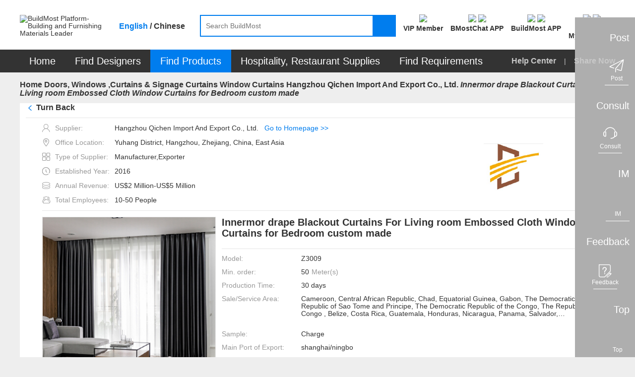

--- FILE ---
content_type: text/html;charset=UTF-8
request_url: https://www.buildmost.com/product/product_241153_19938.html
body_size: 35089
content:
<!DOCTYPE html>
<html lang="en">

<head>
  <meta charset="UTF-8">
  <meta name="viewport" content="width=device-width, initial-scale=1.0">
  <meta name="keywords"
    content="Hangzhou Qichen Import And Export Co., Ltd. ,  Window Curtains , BuildMost" />
  <meta name="description"
    content="The Innermor drape Blackout Curtains For Living room Embossed Cloth Window Curtains for Bedroom custom made of Hangzhou Qichen Import And Export Co., Ltd. on BuildMost" />
  <title>Innermor drape Blackout Curtains For Living room Embossed Cloth Window Curtains for Bedroom custom made_on BuildMost</title>

<meta name="facebook-domain-verification" content="jtvg11zs4ioratcr61mm95jr49krk4" />
<link rel="shortcut icon" href="/favicon.ico"/>
<link rel="stylesheet" href="/im/js/layui/css/layui-4c6b91530fbd3f572e1afd8329fd8b6d.css">
<link rel="stylesheet" href="/css/iconfont/iconfont-10f5b4866e57f340753646ed8e499e56.css">
<link rel="stylesheet" href="/css/iconfont/bm-icon-font/iconfont-e964cf5bd185a162a130df582ee4e6e8.css">
<link rel="stylesheet" href="/im/js/layui/css/bmimstyle-fc6074534c754dc951679937e8882d48.css">
<link rel="stylesheet" href="/css/bm_common-edb4ce18512afed8788cb0d1a93dd2b9.css">
<link rel="stylesheet" type="text/css" href="/css/header-57976e4daba42b9344d6f3644884ce1c.css">
<link rel="stylesheet" href="/css/nav_menu-6d75cb2f590eda355318d7f6ffd6a381.css">
<link rel="stylesheet" href="/css/footer-69a233fd54cf944240befa94af052f97.css">
<link rel="stylesheet" href="/css/introjs-3f050f2c4d70e0dc5d707b321e9f7ad6.css">
<!-- 1334 -->
<link rel="stylesheet" href="/css/leaveList-4a386d3e7189d6f81238b396ac4f2d60.css">
<!-- bmc 聊天窗口 -->
<link rel="stylesheet" href="/plugins/chat-bmc/chat-im-2b13e185646f6aab9af9d3a9bfc9aad8.css">
<link rel="stylesheet" href="/css/register/media-auth-2a95226e9510f7f91a8410a7c5d15bff.css" />
    <link rel="stylesheet" type="text/css" href="/css/supplier_detail-ca24d216afcad31c32c118ec6a4175fe.css">
    <link rel="stylesheet" type="text/css" href="/css/company_brief-dce93d502b743bf50093ab0a708da0d1.css">
</head>
<style>
.logo_new{ color: #fff;font-size: 12px;width: 100%;height: 100%;display: flex;align-items: center;justify-content: center;}
.logo_new .namelength6,.namelength5{ padding: 0 22px;}/* 80*80 5-6个字处理*/
.logo_new .namelength4{ padding: 0 28px;}/* 80*80 4个字处理*/
.des_imgbox {line-height: normal;}
.designWorkSharenEN {
  transform: translate(-25%,0);
}
.designWorkSharenEN::after{
  left: 220px;
}
.designWorkSharenZH {
  transform: translate(-14%,0);
}
.designWorkSharenZH::after{
  left: 185px;
}
@media screen and (max-width: 1480px){
  .en-box .sharenews.designWorkSharenEN {
      left: -130px;
  }
}
</style>

<body>
  <!-- 页面：产品详情页 位置：/supplier -->
  <div class="header_primary">
<!-- <div class="bg-dark header_info_row">
	<div class="bm_container">
		<div class="fr top_right_menu">
			<a class="inb" href="/help_center.html">
				<span class="iconfont iconzhinan"></span>
				<span class="vc_m">For New Users</span>
			</a>
			<a class="inb" href="https://www.buildmost.com/app.html">
				<span class="iconfont iconmobilephone"></span>
				<span class="vc_m">Get the App</span>
			</a>
			<a class="inb" href="/admin/user/account_management.html">
				<span class="iconfont iconmobilephone"></span>
				<span class="vc_m">旧用户中心入口</span>
			</a>
		</div>
	</div>
</div> -->
<!-- 侧边工具栏 -->
<!-- 中文引用 -->
<style>
</style>
<!-- 1334 留言列表 -->
   <div class="leave-list-box">
		<div class="leave-close-box">
			<span class="leave-realName"></span>
			<span class="leave-close-btn">x</span>
		</div>
		<ul id="leaveMessage_ul">
		</ul>
	</div>
<div class="toolbar">
  <!-- 右侧底部浮动按钮 -->
  <div>
    <div class="toolbar_box toolbar_btn" data-type="1">
      <div class="toolbar_text inb none">Post</div>
      <div class="toolbar_icon inb">
        <div class="toolbar_w">
          <span class="iconfont iconlab-feiji"></span>
          <div style="line-height: 12px;" class="font12">Post</div>
          <!-- <img src="" alt=""> -->
        </div>
      </div>
    </div>
  </div>
  <div>
    <div id="jianyue_tip_div" class="none"></div>
    <div class="toolbar_box goContactUs" data-id="" >
      <div class="toolbar_text inb none">Consult</div>
      <div class="toolbar_icon inb">
        <div class="toolbar_w">
          <span class="iconfont iconkefu"></span>
          <div style="line-height: 12px;" class="font12">Consult</div>
        </div>
      </div>
    </div>
  </div>
  <div class=" imbtn">
    <div class="toolbar_box toolbar_btn toolbar_open_im pos_r" data-type="3">
      <div class="toolbar_text inb none">IM</div>
      <div class="toolbar_icon inb">
        <!-- <image src='/images/load.gif'></image> -->
        <div class="toolbar_w">
          <span class="iconfont newxiaoxi"></span>
          <div style="line-height: 12px;" class="font12">IM</div>
        </div>
      </div>
      <span class="layui-bg-orange imbadge"></span>
    </div>
  </div>
  <!-- 1334 中文版留言 -->
  <!-- <div class="leaveBtn">
    <div class="toolbar_box toolbar_btn  toolbar_open_leave pos_r" data-type=" ">
      <div class="toolbar_text inb none">留言</div>
      <div class="toolbar_icon inb">
        <span class="iconfont iconxiaoxi"></span>
      </div>
      <span class="layui-bg-orange imbadge"></span>
    </div>
  </div> -->

  <div>
    <div class="toolbar_box toolbar_btn" data-type="4">
      <div class="toolbar_text inb none">Feedback</div>
      <div class="toolbar_icon inb">
        <div class="toolbar_w">
          <span class="iconfont iconfankui"></span>
          <div style="line-height: 12px;" class="font12">Feedback</div>
        </div>
      </div>
    </div>
  </div>
  <div>
    <div class="toolbar_box" onclick="backTop()">
      <div class="toolbar_text inb none">Top</div>
      <div class="toolbar_icon inb">
        <div class="toolbar_w" style="border-bottom: none;">
          <span class="iconfont newicondingbu"></span>
          <div style="line-height: 12px;" class="font12">Top</div>
        </div>
      </div>
    </div>
  </div>
</div>	<div class="bm_loading_box">
		<img src="/images/bmloading.gif" alt="" srcset="">
	</div>
	<div class="linkDialog hide">
		<div class="linkModal">
			<form class="layui-form mar-t12" lay-filter="linkForm" id="linkForm">
				<div class="mar-b12 flex_line_center">
					<span class="inp_title" style="width: 80px;"><span class="reg_sy">*</span>标题:</span>
					<div class="flex-item layui-input-inline bm-form-item ">
						<div class="df_inp"><input name="title" type="text" class="layui-input" placeholder="请输入标题"
								autocomplete="off" maxlength="30"></div>
					</div>
				</div>
				<div class="mar-b12 flex_line_center">
					<span class="inp_title" style="width: 80px;"><span class="reg_sy">*</span>内容描述:</span>
					<div class="flex-item layui-input-inline bm-form-item ">
						<div class="df_inp"><textarea  maxlength="120"  autocomplete="off"  name="description" placeholder="请输入内容描述"
							class="layui-textarea"></textarea>
						</div>
					</div>
				</div>
				<div class="tc_c" style="margin-top: 18px"> <button type="submit"
						class="waves-button bm-button-sm waves-effect confirm-btn mar-r12 linkSubmit">确定</button>
					<button class="bm-button-normal bm-button-sm cancel-btn linkCancel" type="button">取消</button>
				</div>
			</form>
		</div>
	</div>  </div>
  <div id="search">
<style>
/* 顶部logo */
.logo_new_header{ color: #fff;width: 100%;height: 100%;display: flex;align-items: center;justify-content: center;}
/* 88*88 5-6个字处理  这里class要链接命名，否则影响其他页面*/
.logo_new_header .namelength6,.logo_new_header .namelength5{font-size: 9px;padding: 0;}
/* 88*88 4个字处理*/
.logo_new_header .namelength4{font-size: 12px;}
.h_user_header_logotext .h_user_img{line-height: normal !important;}
.language-layer {font-weight: bold;}
.fbold{font-weight: bold !important;}
.m_product  .nav_text span{ font-size: 20px;}
.nav-item .tc{ font-size: 20px;}
.menu-help-content a{font-size: 16px;font-weight: bold;}
.nav_sharebtn{font-size: 16px;font-weight: bold;}
.nav_text span{font-size: 20px;}
</style>
<div class="bg-white">
    <div class="bm_container header_search_row flex ">
        <a href="/">
            <div class="layui-inline header_logo_box">
                <img class="header_logo" src="/images/logogai.png"
                    alt="BuildMost Platform-Building and Furnishing Materials Leader" srcset="">
            </div>
        </a>
        <div class="language-layer cursor_pointer">
            <span class="en_US bmLocale" onclick="onLanguage(this,'en_US')">English</span> / 
            <span class="zh_CN bmLocale" onclick="onLanguage(this,'zh_CN')">Chinese</span>
        </div>
        <div class="  flex-item">
            <div class="header_searchbox header_searchbox_content flex">
                <div class="inb pos_r flex-item">
                    <input class="header_search" completer data-suggest="true" data-source=""
                        onkeyup="this.value=this.value.replace(/%/g,'')" autocomplete="off"
                        placeholder="Search BuildMost" id="search_input" type="text"
                        rel="nofllow">
                    <div class="inp_comp_box">
                    </div>
                </div>
                <span class="header_searchicon sendsearch" rel="nofllow">
                    <img src="/images/search.png" alt="" srcset="">
                </span>
            </div>
        </div>
        <div class="pos_r inb search-right flex">
            <!-- 会员中心 -->
            <div class="search-right-item memberEntrance ">
                <a class="bm_a registerBtn registerBtnStyle goMemberCenter" href="/admin/member/member_center.html">
                    <div class="mar-b3">
                        <img class="member_center_img" src="/images/header/member_center.png" />
                    </div>
                    <div class="mar-t5 fbold">
VIP Member                    </div>
                </a>
            </div>   
            <!-- 下载 BMostChat -->
            <span class="search-right-item  getTheAppInfo">
                <a class="header-bmc-download-href bm_a header-icon-box" href="/download_bmostchat.html" target="_blank" cn-href="/cn/download_bmostchat.html">
                    <div class="">
                        <!-- <span class="download_app_icon"></span> -->
                        <!-- <span class="iconfont iconmobilephone font24"></span> -->
                         <img class="header-icon active none" src="/images/new-icon/header/bmc-icon-active.png" />
                         <img class="header-icon default" src="/images/new-icon/header/bmc-icon-default.png" />
                    </div>
                    <div class="mar-t5 fbold">
                        BMostChat APP
                    </div>
                </a>
            </span> 
            <!-- 英文站下载 BuildMost -->
            <span class="search-right-item  getTheAppInfo">
                <a class="bm_a header-icon-box header-bmc-download-href" href="/app.html" cn-href="/cn/app.html" target="_blank">
                    <div class="">
                        <!-- <span class="download_app_icon"></span> -->
                        <!-- <span class="iconfont iconmobilephone font24"></span> -->
                         <img class="header-icon active none" src="/images/new-icon/header/bm-icon-active.png" />
                         <img class="header-icon default" src="/images/new-icon/header/bm-icon-default.png" />
                    </div>
                    <div class="mar-t5 fbold">
                        BuildMost APP
                    </div>
                </a>
            </span>
            <!-- 注册按钮 -->
            <div class="search-right-item no_login_reg none ">
                <a class="bm_a registerBtn registerBtnStyle header-icon-box" href="/register.html">
                    <div  class="">
                        <!-- <span class="iconfont iconbianji font24" style="font-weight: bold;"></span> -->
                         <img class="header-icon active none" src="/images/new-icon/header/signup-icon-active.png" />
                         <img class="header-icon default" src="/images/new-icon/header/signup-icon-default.png" />
                    </div>
                    <div class="mar-t5 fbold">
Sign Up                    </div>
                </a>
            </div>
            <!-- 中文站扫描二维码 -->
            <!-- <span class="search-right-item none chinese-show ">
                <div class="getScanCodeInfo  mar-l20" >
                    <div>
                        <img class="scan_code_icon" src="/images/header/code_cn.png" />
                    </div>
                    <div class=" fbold">
                    </div>

                </div>
            </span> -->
            <!-- 用户中心 -->
            <div class="adminInfoBox search-right-item">
                <div class="bm_a cursor_pointer open_user New_open_user header-icon-box">
                    <div class="">
                        <!-- <span class="iconfont iconyonghu"></span> -->
                         <img class="header-icon active none" src="/images/new-icon/header/login-icon-active.png" />
                         <img class="header-icon default" src="/images/new-icon/header/login-icon-default.png" />
                        <span class="msg_count_box msg_hint_abs none">0</span>
                    </div>
                    <div class="mar-t5 fbold">
                        <div class="no-login">Log In</div>
                        <div class="is-login none">My BuildMost</div>
                        
                    </div>
                </div>
                <!-- 已登录 -->
                <div class="login_hint_box">
                    <div class="message_triangle"><span></span></div>
                    <div class="hint_user_info_box h_user_header">
                        <div class="h_user_img  a2 ">
                            <img class="h_user_img_flage" src="/images/userLogp.png" alt="" srcset="">
                            <div class="logo_new_header" >
                                <span class="logo_text" >
                                    {{item.companyIntroduction }}
                                  </span>
                            </div>
                        </div>
                        <a href="/admin/AccountManagement/Manage_Account.html" class="h_user_name bm_a ">
                            Hello,<span></span>
                        </a>
                    </div>
                    <div class="h_listbox">

                    </div>
                    <button onclick="onclicUser()" class="signintype waves-button bm-button-sm mar-t12" type="button">
Post Requirement                    </button>
                    <div onclick="logout()" class="cursor_pointer a-color-primary mar-t12" type="button">
Log out                    </div>
                </div>
                <!-- 未登录 -->
                <div class="message_hint_box tc_l New_message_hint_box">
                    <div class="message_triangle"><span></span></div>
                    <a href="/login.html">
                        <button class="waves-button bm-button-sm signintype" type="button">
Log In                        </button>
                    </a>
                    <div class="tc_c mar-t10 mar-b3">
                        New to BuildMost ?
                        <a href="/register.html" class="a-color-primary registerBtn">
Sign Up                        </a>
                    </div>
                </div>

            </div>

            <!-- <span class="search-right-item bm_a Opportunities_nav none">
                <div>
                    <span class="iconfont iconbaojiadan font24"></span>
                    <span class="msg_count_box msg_hint_abs">0</span>
                </div>
                <div class="mar-t5 fbold">
My Opportunities                </div>
            </span> -->


            <!-- <div class="search-right-item quotationInfoBox none ">
                <div class="bm_a">
                    <div>
                        <span class="iconfont iconemail font24"></span>
                        <span class="msg_count_box msg_hint_abs">0</span>
                    </div>
                    <div class="mar-t5 fbold">
New Quotation                    </div>
                </div>
                <div class="quotation_hint_box tc_l">
                    <div class="message_triangle"><span></span></div>
                    <a class="mar-b12 bm_a block" href="/admin/requirements/Design_Requirements_ad.html">
For Design Requirements                        <span class="msg_count_box fr des_msg_num">0</span>
                    </a>
                    <a class="bm_a block" href="/admin/requirements/Product_Requirements.html">
For Product Requirements                        <span class="msg_count_box fr prd_msg_num">0</span>
                    </a>
                </div>
            </div> -->
        </div>
    </div>
</div>
<style>
    .registerBtnStyle{
        color: #333333;
    }
    .registerBtnStyle:hover{
        color: #007DEE;
    }
    .getScanCodeInfo{
        margin-right: 10px;
        margin-left: 10px;
    }
</style>  </div>
  <div id="menu">
<div class=" bg-dark en-box">
  <ul class="yyui_menu1 bm_container pos_r layui-clear " style="z-index: 999;">
    <!-- 首页 -->
    <li class="nav-item m_home_btn none">
      <h2 class="font14">
        <a class="nav-link pd-4 tc nav_text" href="/" style="color:#FFFFFF">
Home        </a>
      </h2>
    </li>
    <!-- 设计服务商 改为 找设计 -->
    <li class="nav-item m_designservice pos_r new_test">
      <h2 class="font14">
        <a class="nav-link pd-4 tc nav_text" href="#" style="color:#FFFFFF">
Find Designers        </a>
      </h2>
      <div class="designservice_menu">

      </div>
    </li>
    <!-- 室内装修公司 改为 找装修公司 -->
    <li class="nav-item m_engineering pos_r new_test none">
      <h2 class="font14">
        <a class="nav-link pd-4 tc nav_text" href="#" style="color:#FFFFFF">
Find Fit-Out        </a>
      </h2>
    </li>
    <!-- 产品及产品供应商 -- 改为 找产品 -->
    <li class="nav-item m_product pos_r">
      <a class="nav_text color-white" class="nav-link" href="#" style="color:#FFFFFF">
        <span>
Find Products        </span>
        <!-- <img class="cateicon" src="/images/fenlei_icon.png" alt=""> -->
      </a>
      <ul class="" id="fristMenu">
      </ul>
    </li>
    <!-- 酒店、餐厅用品 -->
    <li class="nav-item m_hotel_menu" onclick="hospitality()">
      <a class="nav-link pd-4 tc nav_text" style="color:#FFFFFF">
Hospitality, Restaurant Supplies      </a>
      <div class="hotel-menu-container">

      </div>
    </li>
    <!-- 需求大厅 -->
    <li class="nav-item m_requirements">
      <h2 class="font14">
        <a class="nav-link pd-4 tc nav_text" href="/design_requirement.html" style="color:#FFFFFF">
Find Requirements        </a>
      </h2>
    </li>
    <!-- <span class="menu_vline"></span> -->
    <!-- 骞夸氦浼� -->
    <li class="nav-item none_imp" id="checkCantonFair">
      <a class="nav-link pd-4 tc nav_text" href="/CantonFair.html"><span
          style="display: inline;background: #FF3030;padding: 4px 9px;height: 25px;border-radius: 12px;">
          The 130<sup style="line-height: initial;">th</sup> Canton Fair</span></a>
    </li>
    <!-- <span class="menu_vline"></span> -->
   <!--  <li class="nav-item m_news">
      <h2 class="font14">
        <a class="nav-link pd-4 tc nav_text" href="/news" style="color:#FFFFFF">Articles</a>
      </h2>
    </li> -->
    <span class="fr font16 color-default3 menu-help-content ">
      <a class="" href="/help_center.html">
Help Center      </a>
      
      <span class="mar-lr12 inb xian" >|</span>
      <span>
<span class="nav_sharebtn inb">
  <span class="none chinese-hide iconfont"></span>
  <span>Share Now</span>
  <div class="nav_sharenews">
    <div class="nav_share_felxe">
      <!-- 朋友圈 -->
      <img src="/images/shareIcon/share_wxCircle.png" onclick="nav_share(1)" alt="" srcset="">
      <!-- whatapp -->
      <img src="/images/shareIcon/share_WhatsApp.png" onclick="nav_share(5)" alt="" srcset="">
      <!-- Facebook -->
      <img src="/images/shareIcon/share_Facebook.png" onclick="nav_share(3)" alt="" srcset="">
      <!-- LinkedIn -->
      <img src="/images/shareIcon/share_LinkedIn.png" onclick="nav_share(4)" alt="" srcset="">
      <!-- Twitter -->
      <img src="/images/shareIcon/share_Twitter.png" onclick="nav_share(2)" alt="" srcset="">
      <!-- Weibo -->
      <img src="/images/shareIcon/share_Weibo.png" onclick="nav_share(6)" alt="" srcset="">
    </div>
  </div>
  <div class="nav_share_cn" style="display: none;">
    <div class="nav_share_felxe">
      <!--qq -->
      <img src="/images/qq.png" onclick="nav_share(7)" alt="" srcset="">
      <!--qq空间-->
      <img src="/images/qzshare.png" onclick="nav_share(8)" alt="" srcset="">
      <!--微信-->
      <img src="/images/wechat.png" onclick="nav_share(1)" alt="" srcset="">
      <!--微信朋友圈-->
      <img src="/images/wechat-circle.png" onclick="nav_share(9)" alt="" srcset="">
      <!--微博-->
      <img src="/images/weibo.png" onclick="nav_share(6)" alt="" srcset="">
    </div>
  </div>
</span>      </span>
    </span>

  </ul>
</div>  </div>
  <div class="bm_container bm_container_minh">
    <div class="layui-breadcrumb-row">
      <span class="layui-breadcrumb" lay-separator=">">
        <a href="/" >Home</a>
            <a class="breadcrumb_text1 fontWeight a_href" href="/supplier/supplier_category_252.html" >Doors, Windows ,Curtains & Signage</a>
            <a class="breadcrumb_text1 fontWeight a_href" href="/supplier/supplier_category_281.html" >Curtains</a>
            <a class="breadcrumb_text1 fontWeight a_href" href="/supplier/supplier_product/product_category_13480_19938.html" >Window Curtains  Hangzhou Qichen Import And Export Co., Ltd.</a>
        <a title="Innermor drape Blackout Curtains For Living room Embossed Cloth Window Curtains for Bedroom custom made"
          href="/product/product_241153_19938.html"><cite>Innermor drape Blackout Curtains For Living room Embossed Cloth Window Curtains for Bedroom custom made</cite></a>
      </span>
    </div>
    <div class="tab_box a">
      <div class="layui-tab layui-tab-card des-tab-card" lay-filter="tabcute">
        <div class="layui-tab-content " style="padding-top: 0">
          <div class="layui-tab-item layui-show">
            <!-- 产品信息 -->
            <div class="layui-clear">
              <div class="pos_r">
                <div class="bg-white pd-lr12 layui-clear pd-b12">
                  <div class="prd-breadcrumb-box pos_r bm_border_bottom">
                    <h2 class="layui-breadcrumb-row inb">
                      <span class="layui-breadcrumb TurnBack" style="display: flex;cursor: pointer" lay-separator=">">
				          <span class="iconfont iconback mar-r5 color-primary font_w_b" ></span><sapn>Turn Back</sapn>
                                   <!--                  <span class="color-primary" >(Back to Supplier Homepage)</span>-->
				      </span>
                    </h2>
                    <!-- 分享 -->
                    <span class="sharebtn inb prd_share_abs">
                    <img class="shareicon" src="/images/fenxiang.png" alt="" srcset="">
                    <span class="vc_m">Share</span>
                    <div class="chinese-show">
                      <div class="sharenews designWorkSharenZH">
                        <div class="nav_share_felxe">
                           <!-- 朋友圈 -->
                           <img src="/images/shareIcon/share_wxCircle.png" class="chinese-hide" onclick="share(1)" alt="" srcset="">
                           <!-- whatapp -->
                           <img src="/images/shareIcon/share_WhatsApp.png" class="chinese-hide" onclick="share(5)" alt="" srcset="">
                           <!-- Facebook -->
                           <img src="/images/shareIcon/share_Facebook.png" class="chinese-hide" onclick="share(3)" alt="" srcset="">
                           <!-- LinkedIn -->
                           <img src="/images/shareIcon/share_LinkedIn.png" class="chinese-hide" onclick="share(4)" alt="" srcset="">
                           <!-- Twitter -->
                           <img src="/images/shareIcon/share_Twitter.png" class="chinese-hide" onclick="share(2)" alt="" srcset="">
                           <!-- Weibo -->
                           <img src="/images/shareIcon/share_Weibo.png" class="chinese-hide" onclick="share(6)" alt="" srcset="">


                           <img src="/images/qq.png" class="chinese-show" onclick="share(7)" alt="" srcset="">
                       
                           <img src="/images/qzshare.png" class="chinese-show" onclick="share(8)" alt="" srcset="">
                       
                           <img src="/images/wechat.png" class="chinese-show" onclick="share(1)" alt="" srcset="">
                           
                           <img src="/images/wechat-circle.png" class="chinese-show" onclick="share(9)" alt="" srcset="">
                           
                           <img src="/images/weibo.png" class="chinese-show" onclick="share(6)" alt="" srcset="">
                           <!--复制链接-->
                           <img src="/images/copyLink.png" onclick="share(10)" alt="" srcset="">
                       </div>
                      </div>
                    </div>
                    <div class="chinese-hide">
                      <div class="sharenews designWorkSharenEN">
                        <div class="nav_share_felxe">
                           <!-- 朋友圈 -->
                           <img src="/images/shareIcon/share_wxCircle.png" class="chinese-hide" onclick="share(1)" alt="" srcset="">
                           <!-- whatapp -->
                           <img src="/images/shareIcon/share_WhatsApp.png" class="chinese-hide" onclick="share(5)" alt="" srcset="">
                           <!-- Facebook -->
                           <img src="/images/shareIcon/share_Facebook.png" class="chinese-hide" onclick="share(3)" alt="" srcset="">
                           <!-- LinkedIn -->
                           <img src="/images/shareIcon/share_LinkedIn.png" class="chinese-hide" onclick="share(4)" alt="" srcset="">
                           <!-- Twitter -->
                           <img src="/images/shareIcon/share_Twitter.png" class="chinese-hide" onclick="share(2)" alt="" srcset="">
                           <!-- Weibo -->
                           <img src="/images/shareIcon/share_Weibo.png" class="chinese-hide" onclick="share(6)" alt="" srcset="">


                           <img src="/images/qq.png" class="chinese-show" onclick="share(7)" alt="" srcset="">
                       
                           <img src="/images/qzshare.png" class="chinese-show" onclick="share(8)" alt="" srcset="">
                       
                           <img src="/images/wechat.png" class="chinese-show" onclick="share(1)" alt="" srcset="">
                           
                           <img src="/images/wechat-circle.png" class="chinese-show" onclick="share(9)" alt="" srcset="">
                           
                           <img src="/images/weibo.png" class="chinese-show" onclick="share(6)" alt="" srcset="">
                           <!--复制链接-->
                           <img src="/images/copyLink.png" onclick="share(10)" alt="" srcset="">
                       </div>
                      </div>
                    </div>
                  </span>
                  </div>
                  <div class="new_details_content bm_border_bottom mar-t12 flex supplierInfo">
                  <div style="max-width: 70%;">
                    <div class="c_info_text ">
                      <span class="iconfont icon_shenfen color-default4 mar-r10"></span>
                      <span class="color-default4 vc_m">Supplier:</span>
                      <span>Hangzhou Qichen Import And Export Co., Ltd.</span><span class="color-primary mar-l12"><a class="editHref" href="/supplier/supplier_product/product_category_13480_19938.html"
                                                                                                      >Go to Homepage >></a></span>
                    </div>
                    <div class="c_info_text ">
                      <span class="iconfont icon_address color-default4 mar-r10"></span>
                      <span class="color-default4 vc_m">Office Location:</span>
                      <span class="chinese-show none" title="Yuhang District, Hangzhou, Zhejiang, China, East Asia">Yuhang District, Hangzhou, Zhejiang, China, East Asia</span>
                      <span class="chinese-hide none" title="Yuhang District, Hangzhou, Zhejiang, China, East Asia">Yuhang District, Hangzhou, Zhejiang, China, East Asia</span>
                    </div>
                  <div class="c_info_text ">
                    <span class="iconfont icon_suppliertype color-default4 mar-r10"></span>
                    <span class="color-default4 vc_m">Type of Supplier:</span>
                    <span>
                                Manufacturer,Exporter
                              </span>
                  </div>
                <div class="c_info_text ">
                  <span class="iconfont icon_date color-default4 mar-r10"></span>
                  <span class="color-default4 vc_m">Established Year:</span>
                  <span>2016 </span>
              </div>
            <div class="c_info_text ">
              <span class="iconfont icon_shouru color-default4 mar-r10"></span>
              <span class="color-default4 vc_m">Annual Revenue:</span>
              <span>US$2 Million-US$5 Million</span>
            </div>
          <div class="c_info_text">
            <span class="iconfont icon_teamsize color-default4 mar-r10"></span>
            <span class="color-default4 vc_m">Total Employees:</span>
            <span>10-50 People</span>
          </div>
          </div>
      <div>
        <img class="company_logos"
             src="https://img.buildmost.com/image/20201223/6bb78ada-f271-4966-ac79-4ca498a776f2.png?x-image-process=image/resize,w_200,h_200"
             alt="Hangzhou Qichen Import And Export Co., Ltd." srcset="">
              </div>
             </div>
                  <div class="flex new_details_content" >
                    <div class="prd_slide inb">
                      <div class="layui-carousel" id="carouselbox2" lay-filter="carouselbox2">

                        <div carousel-item class="carouse_item">

                          <!-- SEO 商品图片start -->

                              <div class="prdpeviewbox layui-this">
                                <img src="https://img.buildmost.com/image/20210929/e59246cd-efce-4766-a848-26495bda7e74.jpg?x-image-process=image/resize,w_350,h_350"
                                  alt="Innermor drape Blackout Curtains For Living room Embossed Cloth Window Curtains for Bedroom custom made" layer-index="0">
                                </div>
                              <div class="prdpeviewbox ">
                                <img src="https://img.buildmost.com/image/20210929/f4de983e-3eaa-4e60-93ab-2a70043f3e25.jpg?x-image-process=image/resize,w_350,h_350"
                                  alt="Innermor drape Blackout Curtains For Living room Embossed Cloth Window Curtains for Bedroom custom made" layer-index="1">
                                </div>
                              <div class="prdpeviewbox ">
                                <img src="https://img.buildmost.com/image/20210929/b0e5bc49-b30e-49eb-aaa7-bb730f494313.jpg?x-image-process=image/resize,w_350,h_350"
                                  alt="Innermor drape Blackout Curtains For Living room Embossed Cloth Window Curtains for Bedroom custom made" layer-index="2">
                                </div>
                          <!-- SEO 商品图片信息end   -->

                        </div>
                      </div>
                      <div class="carouse_view noscroll mar-t12">

                        <!-- SEO 商品图片start -->

                              <div data-index="0" class="prdpeminviewbox"><img
                                  src="https://img.buildmost.com/image/20210929/e59246cd-efce-4766-a848-26495bda7e74.jpg?x-image-process=image/resize,w_80,h_60"
                                  alt="Innermor drape Blackout Curtains For Living room Embossed Cloth Window Curtains for Bedroom custom made"></div>
                              <div data-index="1" class="prdpeminviewbox"><img
                                  src="https://img.buildmost.com/image/20210929/f4de983e-3eaa-4e60-93ab-2a70043f3e25.jpg?x-image-process=image/resize,w_80,h_60"
                                  alt="Innermor drape Blackout Curtains For Living room Embossed Cloth Window Curtains for Bedroom custom made"></div>
                              <div data-index="2" class="prdpeminviewbox"><img
                                  src="https://img.buildmost.com/image/20210929/b0e5bc49-b30e-49eb-aaa7-bb730f494313.jpg?x-image-process=image/resize,w_80,h_60"
                                  alt="Innermor drape Blackout Curtains For Living room Embossed Cloth Window Curtains for Bedroom custom made"></div>
                        <!-- SEO 商品图片end   -->

                      </div>
                    </div>
                    <div class="prd_info_box inb vc_t mar-l12 flex-item">
                      <!-- SEO 商品基本信息start -->
                      <h1 class="font20 mar-b20 font_w_b">Innermor drape Blackout Curtains For Living room Embossed Cloth Window Curtains for Bedroom custom made</h1>
                      <!-- 广交会标识 -->
                      <!-- 展会标识 -->


                      <div class="prd_line"></div>

                        <div class="mar-b12 p_info_row flex">
                          <span>Model:</span>
                          <span class="flex-item">Z3009</span>
                        </div>

                        <div class="mar-b12 p_info_row flex">
                          <span>Min. order:</span>
                          <span class="flex-item flex">50 <span class="color-default4 mar-l5"> Meter(s)</span></span>
                        </div>

                        <div class="mar-b12 p_info_row flex">
                          <span>Production Time:</span>
                          <span class="flex-item">30 days</span>
                        </div>



                        <div class="mar-b12 p_info_row flex">
                          <span>Sale/Service Area:</span>
                          <span class="inb Service_text flex-item">
                            <p class="ellipsis3 sale-text" >Cameroon, Central African Republic, Chad, Equatorial Guinea, Gabon, The Democratic Republic of Sao Tome and Principe, The Democratic Republic of the Congo, The Republic of Congo , Belize, Costa Rica, Guatemala, Honduras, Nicaragua, Panama, Salvador, Kazakhstan, Kyrgyzstan, Tajikistan, Turkmenistan, Uzbekistan, Austria, Germany, Hungary, Liechtenstein, Poland, Slovakia, Switzerland, The Czech Republic, Burundi, Djibouti, Eritrea, Ethiopia, Kenya, Mayotte, Reunion, Rwanda, Seychelles, Somalia, South Sudan, Tanzania, Uganda, China, Hong Kong-China, Japan, Macao-China, Mongolia, North Korea, South Korea, Taiwan-China, Belarus, Estonia, Kosovo, Latvia, Lithuania, Moldova, Russia, Ukraine, Algeria, Egypt, Libya, Morocco, Sudan, Tunisia, Anguilla, Antigua and Barbuda, Bahamas, Barbados, Bermuda, Canada, Cayman Islands, Commonwealth of Dominica, Cuba, Greenland, Grenada, Guadeloupe, Haiti, Jamaica, Jersey, Martinique, Mexico, Montserrat, Puerto Rico, Saint Kitts and Nevis, Saint Lucia, Saint Pierre And Miquelon, Saint Vincent and the Grenadines, Sint Maarten, The Dominican Republic, Trinidad and Tobago, U.S.Virgin Islands, United States, United States Minor Outlying Islands, Aland Islands, Bonaire,SaintEustatiusAndSaba, Denmark, Faroe Islands, Finland, Iceland, Norway, Sweden, American Samoa, Australia, Cocos Islands, Fiji, French Polynesia, Guam, Kiribati, Marshall Islands, Micronesia, Nauru, New Caledonia, New Zealand, Niue, Northern Mariana Islands, Palau, Papua New Guinea, Samoa, Solomon Islands, The Cook Islands, Tokelau, tonga, Tuvalu, Vanuatu, Wallis And Futuna, Argentina, Bolivia, Brazil, Chile, Colombia, Curacao, Ecuador, Falkland Islands, French Guiana, Guyana, Paraguay, Peru, Suriname, Uruguay, Venezuela, Bangladesh, Bhutan, India, Maldives, Nepal, Pakistan, Sri Lanka, Brunei, Cambodia, East Timor, Indonesia, Laos, Malaysia, Myanmar, Philippines, Singapore, Thailand, Vietnam, Angola, Comoros, Lesotho, Madagascar, Malawi, Mauritius, Mozambique, Namibia, Republic of Botswana, Republic of South Africa, Saint Helena, Swaziland, Zambia, Zimbabwe, Albania, Andorra, Bosnia and Herzegovina, Bulgaria, Croatia, French Southern Territories, Greece, Italy, Macedonia, Malta, Montenegro, Portugal, Romania, San Marino, Serbia, Slovenia, Spain, Vatican, Benin, Burkina Faso, Cape Verde, Equatorial Guinea, Gambia, Ghana, Guinea-Bissau, Liberia, Mali, Mauritania, Niger, Nigeria, Republic of Côte d'Ivoire, Senegal, Sierra Leone, Togo, Western Sahara, Afghanistan, Armenia, Azerbaijan, Bahrain, Cyprus, Georgia, Iran, Iraq, Israel, Jordan, Kuwait, Lebanon, Oman, Qatar, Saudi Arabia, State of Palestine, Syria, Turkey, United Arab Emirates, Yemen, Belgium, France, Guernsey, Ireland, Isle Of Man, Luxembourg, Monaco, Netherlands, United Kingdom, Bahrain, Cyprus, Egypt, Iran, Iraq, Israel, Jordan, Kuwait, Lebanon, Oman, Qatar, Saudi Arabia, State of Palestine, Syria, Turkey, United Arab Emirates, Yemen</p>
                            <span class="toolpit-box" >Cameroon, Central African Republic, Chad, Equatorial Guinea, Gabon, The Democratic Republic of Sao Tome and Principe, The Democratic Republic of the Congo, The Republic of Congo , Belize, Costa Rica, Guatemala, Honduras, Nicaragua, Panama, Salvador, Kazakhstan, Kyrgyzstan, Tajikistan, Turkmenistan, Uzbekistan, Austria, Germany, Hungary, Liechtenstein, Poland, Slovakia, Switzerland, The Czech Republic, Burundi, Djibouti, Eritrea, Ethiopia, Kenya, Mayotte, Reunion, Rwanda, Seychelles, Somalia, South Sudan, Tanzania, Uganda, China, Hong Kong-China, Japan, Macao-China, Mongolia, North Korea, South Korea, Taiwan-China, Belarus, Estonia, Kosovo, Latvia, Lithuania, Moldova, Russia, Ukraine, Algeria, Egypt, Libya, Morocco, Sudan, Tunisia, Anguilla, Antigua and Barbuda, Bahamas, Barbados, Bermuda, Canada, Cayman Islands, Commonwealth of Dominica, Cuba, Greenland, Grenada, Guadeloupe, Haiti, Jamaica, Jersey, Martinique, Mexico, Montserrat, Puerto Rico, Saint Kitts and Nevis, Saint Lucia, Saint Pierre And Miquelon, Saint Vincent and the Grenadines, Sint Maarten, The Dominican Republic, Trinidad and Tobago, U.S.Virgin Islands, United States, United States Minor Outlying Islands, Aland Islands, Bonaire,SaintEustatiusAndSaba, Denmark, Faroe Islands, Finland, Iceland, Norway, Sweden, American Samoa, Australia, Cocos Islands, Fiji, French Polynesia, Guam, Kiribati, Marshall Islands, Micronesia, Nauru, New Caledonia, New Zealand, Niue, Northern Mariana Islands, Palau, Papua New Guinea, Samoa, Solomon Islands, The Cook Islands, Tokelau, tonga, Tuvalu, Vanuatu, Wallis And Futuna, Argentina, Bolivia, Brazil, Chile, Colombia, Curacao, Ecuador, Falkland Islands, French Guiana, Guyana, Paraguay, Peru, Suriname, Uruguay, Venezuela, Bangladesh, Bhutan, India, Maldives, Nepal, Pakistan, Sri Lanka, Brunei, Cambodia, East Timor, Indonesia, Laos, Malaysia, Myanmar, Philippines, Singapore, Thailand, Vietnam, Angola, Comoros, Lesotho, Madagascar, Malawi, Mauritius, Mozambique, Namibia, Republic of Botswana, Republic of South Africa, Saint Helena, Swaziland, Zambia, Zimbabwe, Albania, Andorra, Bosnia and Herzegovina, Bulgaria, Croatia, French Southern Territories, Greece, Italy, Macedonia, Malta, Montenegro, Portugal, Romania, San Marino, Serbia, Slovenia, Spain, Vatican, Benin, Burkina Faso, Cape Verde, Equatorial Guinea, Gambia, Ghana, Guinea-Bissau, Liberia, Mali, Mauritania, Niger, Nigeria, Republic of Côte d'Ivoire, Senegal, Sierra Leone, Togo, Western Sahara, Afghanistan, Armenia, Azerbaijan, Bahrain, Cyprus, Georgia, Iran, Iraq, Israel, Jordan, Kuwait, Lebanon, Oman, Qatar, Saudi Arabia, State of Palestine, Syria, Turkey, United Arab Emirates, Yemen, Belgium, France, Guernsey, Ireland, Isle Of Man, Luxembourg, Monaco, Netherlands, United Kingdom, Bahrain, Cyprus, Egypt, Iran, Iraq, Israel, Jordan, Kuwait, Lebanon, Oman, Qatar, Saudi Arabia, State of Palestine, Syria, Turkey, United Arab Emirates, Yemen</span>
                          </span>
                        </div>

                        <div class="mar-b12 p_info_row flex">
                          <span>Sample:</span>
                          <span class="flex-item">Charge</span>
                        </div>

                        <div class="mar-b12 p_info_row flex">
                          <span>Main Port of Export:</span>
                          <span class="flex-item" title="shanghai/ningbo">shanghai/ningbo</span>
                        </div>



                      <!--  -->

                      <div class="prd_btn_row2 ">
                        <button class="waves-button prd_favoritebtn bm-button-lg bm-button-normal btn_x_center">
                          <div class="btn_flex_center" >
                            <span class="iconfont iconfavorite vc_t mar-r4"></span>
                            <span class="vc_m">Favorites</span>
                          </div>
                        </button>
                        <button class="waves-button bm-button-lg bm-button-normal open_im mar-r10 btn_x_center none chinese-hide" data-product="product" data-productId="241153" data-type="seller" data-id="19938">
                          <div class="btn_flex_center" >
                            <span class="iconfont iconemail vc_b mar-r4"></span>
                            <span class="vc_m true-up">Contact This Supplier</span>
                          </div>
                        </button>
                        <!-- 1334 -->
                        <button class="waves-button bm-button-lg bm-button-normal leave_message_btn  mar-r10 btn_x_center chinese-show none" data-product="product"  data-productId="241153" data-id="19938" receive-user-id="19938" company-name="Hangzhou Qichen Import And Export Co., Ltd." target-type=" " id=" " target-type2="true">
                          <div class="btn_flex_center" >
                            <span class="iconfont iconemail vc_b a1"></span>
                            <span class="vc_m true-up">Contact This Supplier</span>
                          </div>
                        </button>
                        <button class="waves-button  bm-button-lg bm-button-normal getlastquote btn_x_center" categoryId="282">
                          <span class="iconfont iconfont iconlab-feiji vc_b"></span>
                          <span class="vc_m">Get a Quote</span>
                        </button>

                      </div>
                      <!-- SEO 商品基本信息end   -->
                    </div>
                  </div>
                </div>
              </div>
<!--              <div class="fl prd_comp_info">-->
<!--                -->
<!--                  <div class="prd_comp_info_box bg-white pd-12">-->
<!--                    <div class="mar-b12">-->
<!--                      <div class="r_company_info_img inb">-->
<!--                        -->
<!--                          <img-->
<!--                          src="https://img.buildmost.com/image/20201223/6bb78ada-f271-4966-ac79-4ca498a776f2.png?x-image-process=image/resize,w_80,h_80"-->
<!--                          alt="Hangzhou Qichen Import And Export Co., Ltd." srcset="">-->
<!--                          -->
<!--                      </div>-->
<!--                      <div class="inb vc_m max-w60">-->
<!--                        <div class="r_company_info_text_box">-->
<!--                          <h2 class="breakall font14">Hangzhou Qichen Import And Export Co., Ltd.</h2>-->
<!--                          <div>-->
<!--                            <img src='/images/flag/cn.png'>-->
<!--                            <span class='vc_m inb '>China</span>-->
<!--                            <span class='vc_m inb'>2016</span>-->
<!--                          </div>-->
<!--                        </div>-->
<!--                      </div>-->
<!--                    </div>-->
<!--                    -->
<!--                      <div class="mar-b12 mar-b5">-->
<!--                        <span class="iconfont iconviewgallery"></span>-->
<!--                        <span class="color-default4 vc_m">Type of Supplier:</span>-->
<!--                      </div>-->
<!--                      <h3 class="pd-l20 inb mar-b12">-->
<!--                        Manufacturer, Exporter-->
<!--                      </h3>-->
<!--                    -->
<!--                    -->
<!--                      <div class="mar-b5">-->
<!--                        <span class="iconfont iconmap"></span>-->
<!--                        <span class="color-default4">Address:</span>-->
<!--                      </div>-->
<!--                      <div class="pd-l20 inb break-word">Hangzhou, Zhejiang, China, East Asia</div>-->
<!--                    -->
<!--                    <div class="tc_c mar-t30">-->
<!--                      <button data-type="product"-->
<!--                        class="waves-button mar-b12 r_info_contactbtn open_im  bm-button-lg bm-button-normal none chinese-hide"-->
<!--                        data-productid="241153" data-id="19938">-->
<!--                        <span class="iconfont iconemail vc_b"></span>-->
<!--                        <span class="vc_m">Contact This Supplier</span>-->
<!--                      </button>-->
<!--                      <button class="waves-button favoritebtn bm-button-lg bm-button-normal">-->
<!--                        <span class="iconfont iconfavorite vc_t"></span>-->
<!--                        <span class="vc_m">Favorites</span>-->
<!--                      </button>-->
<!--                    </div>-->
<!--                  </div>-->
<!--                -->
<!--              </div>-->
            </div>
            <div class="bg-white">
              <div>
                <div class="pd-12 new_details_content pd-t0">
                  <div class="bm_normal_title2 mar-b12">
                    <span class="normal_vc_line"></span>
                    <span class="normal_title_text">Product Details</span>
                  </div>

                  <div class="goodSdetails layui-row">
                    <div class="layui-col-md12 border-b pd0 ">
                      <div class="layui-col-xs3 layui-col-sm3 layui-col-md3  pd10  pd-tb12 pd-l12" title="Type">Type</div>
                      <div class="layui-col-xs9 layui-col-sm9 layui-col-md9 border-l  pd10  pd-12" title="Other">
                        Other</div>
                    </div>
                    <div class="layui-col-md12 border-b pd0 ">
                      <div class="layui-col-xs3 layui-col-sm3 layui-col-md3  pd10  pd-tb12 pd-l12" title="Pattern Type">Pattern Type</div>
                      <div class="layui-col-xs9 layui-col-sm9 layui-col-md9 border-l  pd10  pd-12" title="Solid">
                        Solid</div>
                    </div>
                    <div class="layui-col-md12 border-b pd0 ">
                      <div class="layui-col-xs3 layui-col-sm3 layui-col-md3  pd10  pd-tb12 pd-l12" title="Applicable Window Type">Applicable Window Type</div>
                      <div class="layui-col-xs9 layui-col-sm9 layui-col-md9 border-l  pd10  pd-12" title="Flat Window">
                        Flat Window</div>
                    </div>
                    <div class="layui-col-md12 border-b pd0 ">
                      <div class="layui-col-xs3 layui-col-sm3 layui-col-md3  pd10  pd-tb12 pd-l12" title="Installation Method">Installation Method</div>
                      <div class="layui-col-xs9 layui-col-sm9 layui-col-md9 border-l  pd10  pd-12" title="Built-in">
                        Built-in</div>
                    </div>
                    <div class="layui-col-md12 border-b pd0 ">
                      <div class="layui-col-xs3 layui-col-sm3 layui-col-md3  pd10  pd-tb12 pd-l12" title="Colour Series">Colour Series</div>
                      <div class="layui-col-xs9 layui-col-sm9 layui-col-md9 border-l  pd10  pd-12" title="Black">
                        Black</div>
                    </div>
                    <div class="layui-col-md12 border-b pd0 ">
                      <div class="layui-col-xs3 layui-col-sm3 layui-col-md3  pd10  pd-tb12 pd-l12" title="Types Of Cloth Curtains">Types Of Cloth Curtains</div>
                      <div class="layui-col-xs9 layui-col-sm9 layui-col-md9 border-l  pd10  pd-12" title="100% Polyester">
                        100% Polyester</div>
                    </div>
                    <div class="layui-col-md12 border-b pd0 ">
                      <div class="layui-col-xs3 layui-col-sm3 layui-col-md3  pd10  pd-tb12 pd-l12" title="Material">Material</div>
                      <div class="layui-col-xs9 layui-col-sm9 layui-col-md9 border-l  pd10  pd-12" title="Cloth">
                        Cloth</div>
                    </div>
                    <div class="layui-col-md12 border-b pd0 ">
                      <div class="layui-col-xs3 layui-col-sm3 layui-col-md3  pd10  pd-tb12 pd-l12" title="Design Style">Design Style</div>
                      <div class="layui-col-xs9 layui-col-sm9 layui-col-md9 border-l  pd10  pd-12" title="Modern">
                        Modern</div>
                    </div>
                </div>
              <div class="productDetailsBox layui-clear">
                <p style="text-align: left;"><img src="https://img.buildmost.com/image/20210929/006eb796-bed6-494d-9a82-5c83d9d584e3.png" title="image.png" alt="image.png"/><img src="https://img.buildmost.com/image/20210929/bf060363-87a6-402d-9069-0999b7e64a29.png" title="image.png" alt="image.png"/></p><p><img src="https://img.buildmost.com/image/20210929/62ed3686-6b7a-4992-86ff-a3f815b3850b.jpg" data-src="//sc01.alicdn.com/kf/H167f6042a1fe4c3f835a677ffe4ca63d5/239043595/H167f6042a1fe4c3f835a677ffe4ca63d5.jpg" class="magic-9"/></p><p><img src="https://img.buildmost.com/image/20210929/c5fe0bf1-f424-4a8f-a8d8-5e02562bca5e.jpg" data-src="//sc02.alicdn.com/kf/H8d74e7fa384a47daae07125c02fdb1feu/239043595/H8d74e7fa384a47daae07125c02fdb1feu.jpg" class="magic-9"/></p><p><img src="https://img.buildmost.com/image/20210929/a076d15e-967b-4407-8c9c-f58688e57514.jpg" data-src="//sc01.alicdn.com/kf/H52ad58cc9abb485bb6ed76eed9b38d4ai/239043595/H52ad58cc9abb485bb6ed76eed9b38d4ai.jpg" class="magic-9"/></p><p><img src="https://img.buildmost.com/image/20210929/3b8cf8b8-5eba-473c-8230-ffe505090f6d.jpg" data-src="//sc01.alicdn.com/kf/Haf7b277d0fb6422b9074aa3f22046e04f/239043595/Haf7b277d0fb6422b9074aa3f22046e04f.jpg" class="magic-9"/></p><p><img src="https://img.buildmost.com/image/20210929/088436d0-a24a-4457-827a-53c372121c11.jpg" data-src="//sc01.alicdn.com/kf/H04696487737441debe1c92d600635511o/239043595/H04696487737441debe1c92d600635511o.jpg" class="magic-9"/></p><p><img src="https://img.buildmost.com/image/20210929/2eb157f1-66b9-4745-8b16-d6a8692e5aea.jpg" data-src="//sc01.alicdn.com/kf/H14d93df1d27d442fbf7849f24b3ff5c8j/239043595/H14d93df1d27d442fbf7849f24b3ff5c8j.jpg" class="magic-9"/></p><p><img src="https://img.buildmost.com/image/20210929/d6e53641-2f25-4dd5-811d-09fb57a114d8.jpg" data-src="//sc01.alicdn.com/kf/H057411503ec942d78594efb738c8fc80F/239043595/H057411503ec942d78594efb738c8fc80F.jpg" class="magic-9"/></p><p><img src="https://img.buildmost.com/image/20210929/597d2880-3889-4c3b-94ed-6ea55c74bef4.jpg" data-src="//sc02.alicdn.com/kf/Hb11678429a804305ab2e1845865b6dfbY/239043595/Hb11678429a804305ab2e1845865b6dfbY.jpg" class="magic-9"/></p><p><img src="https://img.buildmost.com/image/20210929/2aabafd0-f86a-4b2d-b121-5f65f2ae341f.jpg" data-src="//sc02.alicdn.com/kf/H242de88219614850ba3e77ed662f71baW/239043595/H242de88219614850ba3e77ed662f71baW.jpg" class="magic-9"/></p><p><img src="https://img.buildmost.com/image/20210929/1c918568-c36b-4724-98e5-722d9973289e.jpg" data-src="//sc02.alicdn.com/kf/Hdca4dd19d35b40398f4c8200ae6eed50q/239043595/Hdca4dd19d35b40398f4c8200ae6eed50q.jpg" class="magic-9"/></p><p style="text-align: left;"><img src="https://img.buildmost.com/image/20210915/9a253333-cafa-416c-aeeb-88a1d8955286.jpg" data-src="//sc02.alicdn.com/kf/H4bac6fb00afa445ab668a447ef6d45f9z/239043595/H4bac6fb00afa445ab668a447ef6d45f9z.jpg" class="magic-20"/><br/></p><p><img src="https://img.buildmost.com/image/20210915/47309689-5198-4d23-867d-fbcb29fe8b85.png" title="image.png" alt="image.png"/></p><p>Product packaging</p><p><img src="https://img.buildmost.com/image/20210915/a35a7ecc-4ec2-409f-a030-ee406520fdf7.jpg" data-src="//sc01.alicdn.com/kf/H59b5fab1c811411e9a95502bbce87444d/239043595/H59b5fab1c811411e9a95502bbce87444d.jpg" class="magic-36"/></p><p><img src="https://img.buildmost.com/image/20210915/3b9a583b-aa95-4c90-9605-3e0cb4b35236.png" title="image.png" alt="image.png"/></p>
              </div>
              </div>
              </div>
             <div class="new_btn_content mar-b20 pd-b20" style="margin-top: 0;">
               <button class="waves-button bm-button-lg bm-button-normal open_im mar-r12 btn_x_center none chinese-hide"  data-type="seller" data-id="19938" data-product="product" data-productId="241153">
                 <div class="btn_flex_center" >
                   <span class="iconfont iconemail vc_b mar-r4"></span>
                   <span class="vc_m true-up">Contact This Supplier</span>
                 </div>
               </button>
               <button class="waves-button bm-button-lg bm-button-normal leave_message_btn  mar-r12 btn_x_center chinese-show none" data-product="product" data-productId="241153" data-id="19938" receive-user-id="19938" company-name="Hangzhou Qichen Import And Export Co., Ltd." target-type=" " id=" " target-type2="true">
                 <div class="btn_flex_center" >
                   <span class="iconfont iconemail vc_b a1"></span>
                   <span class="vc_m true-up">Contact This Supplier</span>
                 </div>
               </button>
              <button class="waves-button bm-button-lg bm-button-normal  mar-r12 btn_x_center" data-type="seller" data-id="111" onclick="toSupplierPage()">
                <div class="btn_flex_center" >
                  <span class="iconfont iconsheji vc_b"></span>
                  <span class="vc_m true-up">View More Products</span>
                </div>
              </button>
              <button class="waves-button  bm-button-lg bm-button-normal mar-r12 btn_x_center" onclick="downloadProductImg()" >
                <div class="btn_flex_center" >
                  <span class="iconfont iconicondownload vc_b mar-r4"></span>
                  <span class="vc_m">Download Product Pictures</span>
                </div>
              </button>
              <button class="waves-button  bm-button-lg bm-button-normal btn_x_center" onclick="downloadModel()" >
                <div class="btn_flex_center" >
                  <span class="iconfont iconicondownload vc_b mar-r"></span>
                  <span class="vc_m">Download 3D Model</span>
                </div>
              </button>
            </div>
           </div>

<!--            -->
<!--              <div class="bg-white pd-12 mar-t12 BulidSeve">-->
<!--                <div class="bm_normal_title2 mar-b12">-->
<!--                  <span class="normal_vc_line"></span>-->
<!--                  <span class="normal_title_text">BuildMost Service</span>-->
<!--                </div>-->
<!--                <div class="BuildMost-Servie">-->
<!--                  <div>
			<div style="margin-bottom: 15px;">
				<div style="display: inline-block;"><img src="https://img.buildmost.com/image/20200429/108f70da-3424-431e-b7a3-d66142465785.png"></div>
				<div style="display: inline-block; word-break: break-word;">Contact the supplier directly to know more about the product or get the latest price.</div>
			</div>
			<div style="margin-bottom: 15px;">
				<div style="display: inline-block;"><img src="https://img.buildmost.com/image/20200429/54a4ede0-72e9-4511-bbf8-d217b6c16c84.png"></div>
				<div style="display: inline-block;word-break: break-word;">BuildMost provides high-quality logistics service provider resources. Any inquiry for shipping / air freight, please contact customer service directly.</div>
			</div>
			<div style="margin-bottom: 15px;">
				<div style="display: inline-block;"><img src="https://img.buildmost.com/image/20200429/2200cc7b-199a-4c98-873f-0e85bf7d04f6.png"></div>
				<div style="display: inline-block;word-break: break-word;">BuildMost provides professional and efficient LCL services. Any need, please contact customer service directly.</div>
			</div>
		</div>-->
<!--                </div>-->
<!--              </div>-->
<!--            -->
            <!-- 评论模块 -->
          <div class="bg-white">
            <div class="comment-box product-detail new_details_content" >

<!-- 评论模块 公共组件 -->
<link rel="stylesheet" type="text/css" href="/css/comment/index-a5625b462f8798b476d6afbbc62ce732.css">
<link rel="stylesheet" type="text/css" href="/css/search-card-0f0d54e9264eb567eaabb9eed413232e.css">
  <link rel="stylesheet" type="text/css" href="/css/viewer-36a9857c3a1e87bc0933c9e6d3817ee7.css">
<style>
  /* 2023年10月19日 19:22:29 需求变更：隐藏 */
.comment-name .messages_name_span{border-bottom: 1px solid #0099FF;color: #0099FF; display: inline;cursor: pointer;}
.messages_name_span_box{ display: inline-block;}
.messages_name_span_box {position: relative;}
.btn_box{ position: absolute; height: 20px; width: 100%; display: none;}
/* 2023年10月19日 19:22:29 需求变更：隐藏 */
.messages_block {cursor: pointer;}
.messages_name_span_box .triangle{position: absolute;left: 20px;top: 6px;  z-index: 3; width: 0;height: 0;border-left: 8px solid transparent;  border-right: 8px solid transparent;  border-bottom: 9px solid #0099FF; }
.messages_name_span_box .triangle::before{ content: "";position: absolute;left: -8px; top: 2px;width: 0;height: 0;border-left: 8px solid transparent;  border-right: 8px solid transparent;   border-bottom: 9px solid #fff;}
.IM_box{border: 1px solid #0099FF; padding: 7px 7px;display: inline; position: absolute; left: 0; top: 14px;background: #fff;  display: flex; justify-content: space-around;border-radius: 2px 2px 2px 2px;color:#0099FF;}
.IM_box .btn{white-space: nowrap;padding: 3px 0;}
.comment-items .location{margin-top: 10px;}
.messages_none .btn_box{display: none!important;}
/*  */
.OnHomepagehide{display: none;}
.OnHomepageShow{display: block;padding-left: 0px !important;}
.OnIM + .OnHomepageShow {border-left: 1px solid #999999;padding-left: 9px !important; margin-left: 9px;}
   
    
  </style>
<div class="comment-container none" >
  <div class="search-card-content none" >
    <div class="reqtabbox ">
      <div class="layui-row flex" >
        <div class="layui-col-xs6 layui-col-sm6 layui-col-md6 flex-item left-card" >

          <h2 class="inb reqtab active"> 
              <a class="comment-tab" href="javascript:void(0);" type="COMMON_COMMENT"  >
Comments            </a>
          </h2>
        </div>
        
        <div class="layui-col-xs6 layui-col-sm6 layui-col-md6 flex-item right-card" >
          <h2 class="inb reqtab ">
            <a class="comment-tab" href="javascript:void(0);" type="FEEDBACK_COMMENT" >
Feedback from Buyer            </a>
          </h2>
        </div>
      </div>
    </div>

  </div>
  <div class="comment-animate-container clear" >
    <!-- 普通评论 -->
    <div class="COMMON_COMMENT comment-animate-content" >
      <div class="comment-total flex" >
        <div class="inb comment-line flex-item" >
          <div class="show-comment" >
Comments          </div>
        </div>
        <div class="inb fr" >
          <!-- <div class="inb like-comm mar-r20" >
            <span class="likes-icon" ></span>
            <span class="totals" >
              0
            </span>
          </div> -->
          <div class="inb total-comm" >
            <span class="totals none" >
              <span class="show-comment " >
<span class="totalCommentCount" >${0}</span> Comments in Total              </span>
            </span>
            <span class="total none" >
              <span class="show-comment " >
<span class="totalCommentCount" >${0}</span> Comment in Total              </span>
            </span>
          </div>
        </div>
      </div>
      <div class="comment-content" >
        <div class="no-comment none" >
          <span class="show-comment " >
No Comments Now          </span>
        </div>
        <div class="comment-record" >
        </div>
        <div class="send-comment" >
          <div class="font16 " >
            <span class="show-comment " >
Add a comment            </span>
          </div>
          <div class="mar-t12 " >
            <div class="comment-word-limit-textarea comment-textarea" >
              <!-- <textarea class="layui-textarea" placeholder='Share your thoughts on this design/product. Please do not promote in any ways in the Comment section (especially include your contact information in your comment), or your account will be temporarily suspended. Multiple violations will result in permanent suspension of your account.' 
              name="sendComment" value="" maxlength="280" onkeydown="if(event.keyCode==13)return false;"></textarea> -->
                <!-- 优化 -->
                <div class="contenteditable-content layui-comment-textarea" contenteditable="true" 
                data-placeholder='Share your thoughts on this design/product. Please do not promote in any ways in the Comment section (especially include your contact information in your comment), or your account will be temporarily suspended. Multiple violations will result in permanent suspension of your account.'
                maxlength="280" name="sendComment" translate="no" ></div>
                <!-- end -->
              <a href="javascript:;" class="emoji-content layim-chat-tool comment-emoji flex" >
                <span class="emoji-icon layui-icon layim-tool-face" >&#xe60c;</span>
                <span class="font14 emoji-text none chinese-show" >表情</span>
              </a>
              <div class="comment-textarea-options" >
                <!-- 评论  -->
                <button class="layui-btn layui-btn-normal layui-btn-xs submit" comment-id="0">Post</button>
              </div>
            </div>
          </div>
        </div>
    
      </div>
    </div><div class="FEEDBACK_COMMENT comment-animate-content none" >
      <!-- 反馈评论 -->
      <div class="comment-total flex" >
        <div class="inb comment-line flex-item" >
          <div class="show-comment" >
Feedback from Buyer          </div>
        </div>
        <div class="inb fr" >
          <!-- <div class="inb like-comm mar-r20" >
            <span class="likes-icon" ></span>
            <span class="totals" >
              0
            </span>
          </div> -->
          <div class="inb total-comm" >
            <span class="totals none" >
              <span class="show-comment " >
<span class="totalCommentCount" >${0}</span> Feedback from Buyers in Total              </span>
            </span>
            <span class="total none" >
              <span class="show-comment " >
<span class="totalCommentCount" >${0}</span> Feedback from Buyer in Total              </span>
            </span>
          </div>
        </div>
      </div>
      <div class="comment-content" >
        <div class="no-comment none" >
          <span class="show-comment " >
No Feedback from Buyer Now          </span>
        </div>
        <div class="comment-record" >
        </div>
        <div class="send-comment" >
          <div class="font16 " >
            <span class="show-comment " >
Add a Feedback from Buyer              <span class="font12 color-default4 addFeedbackDesc" >(Give feedback to this design service provider. Please do not promote in any ways (especially include your contact information in the feedback), or your account will be temporarily suspended. Multiple violations will result in permanent suspension of your account.)</span>
            </span>
          </div>
          <div class="mar-t12 " >
            <div class="comment-word-limit-textarea comment-textarea">
              <!-- 优化 -->
              <div class="contenteditable-content layui-comment-textarea" contenteditable="true" 
              data-placeholder="This design service provider hasn't quoted your requirements. You can't give feedback to this design service provider at this moment."
              maxlength="280" name="sendComment" ></div>
              <!-- end -->
              <!-- <textarea class="layui-textarea" placeholder="This design service provider hasn't quoted your requirements. You can't give feedback to this design service provider at this moment." 
              name="sendComment" value="" maxlength="280" onkeydown="if(event.keyCode==13)return false;"></textarea> -->
              <a class="emoji-content layim-chat-tool comment-emoji flex" >
                <span class="emoji-icon layui-icon layim-tool-face" >&#xe60c;</span>
                <span class="font14 emoji-text none chinese-show" >表情</span>
              </a>
              <div class="comment-textarea-options" >
                <!-- 交意反馈 disabled -->
                <button class="layui-btn layui-btn-normal layui-btn-xs submit" comment-type="feedback"  comment-id="0" >Post</button>
              </div>
            </div>
          </div>
        </div>
      </div>
    </div>
  </div>
</div>
<style>

</style>
<script src="/js/comment/comment_face_options-fb30032d0a755194531aaf788ba8dac4.js"></script>
<script src="/js/comment/index-90795b44cf4a85d55868b18a0d22cb20.js"></script>
<script src="/js/viewer-fb635001dd5717ce3b7be32f6e5be60d.js"></script>
            </div>
          </div>


          </div>
          <div class="layui-tab-item ">
            <!-- 公司信息 -->
            <div class="CompanyInformation pd-12 bg-white">
              <div class="CompanyInformation_box1 mar-b12 bm_border_bottom">
                <div class="bm_normal_title">
                  <span class="normal_vc_line"></span>
                  <span class="normal_title_text">Company Information</span>
                </div>
                <div class="layui-row Company_info">
                </div>
              </div>
              <div class="CompanyInformation_box2">
                <div class="bm_normal_title">
                  <span class="normal_vc_line"></span>
                  <span class="normal_title_text">Company Profile</span>
                </div>
                <div class="CompanySummary" id="CompanySummary"></div>
                <div class="tc_c mar-t20 viewmore">
                  <button class="waves-button  bm-button-lg bm-button-normal">
                    <span>View More</span>
                    <span class="iconfont iconspread-line"></span>
                  </button>
                </div>
              </div>
            </div>
            <div class="brandlist_box layui-clear">
              <div class="bm_normal_title brand_title">
                <span class="normal_vc_line"></span>
                <span class="normal_title_text">Brand</span>
              </div>
              <div class="layui-row brandlist  layui-col-space12"></div>
            </div>

            <div class="arealist_box">
              <div class="bm_normal_title ">
                <span class="normal_vc_line"></span>
                <span class="normal_title_text">Service Area</span>
              </div>
              <div class="arealist">
                <div class="countries_But">
                  <div class="fenleirow">
                    <span class="fenleiname">
                      <span class="iconfont icondiqiu"></span>
                      <span>Asia</span>
                    </span>
                    <div class="guojiabox" id="Asia">
                    </div>
                  </div>
                  <div class="fenleirow">
                    <span class="fenleiname">
                      <span class="iconfont icondiqiu"></span>
                      <span>Europe</span>
                    </span>
                    <div class="guojiabox" id="Europe">
                    </div>
                  </div>
                  <div class="fenleirow">
                    <span class="fenleiname">
                      <span class="iconfont icondiqiu"></span>
                      <span>Africa</span>
                    </span>
                    <div class="guojiabox" id="Africa">
                    </div>
                  </div>
                  <div class="fenleirow">
                    <span class="fenleiname">
                      <span class="iconfont icondiqiu"></span>
                      <span>America</span>
                    </span>
                    <div class="guojiabox" id="America">
                    </div>
                  </div>
                  <div class="fenleirow">
                    <span class="fenleiname">
                      <span class="iconfont icondiqiu"></span>
                      <span>Other</span>
                    </span>
                    <div class="guojiabox" id="Oceania">
                    </div>
                  </div>
                </div>
                <div class="cou-container-box">
                  <div class="cou-container-title"></div>
                  <div class="cou-container down2 layui-clear	layui-row">
                  </div>
                </div>
              </div>
            </div>
            <div class="Production_box bg-white mar-t12 pd-12">
              <div class="bm_normal_title ">
                <span class="normal_vc_line"></span>
                <span class="normal_title_text">Production/Supply Capacity</span>
              </div>
              <div class="font16 font_w_b mar-b12">
Factory Basic Information              </div>
              <div class="fa_info ">

              </div>
            </div>
          </div>
          <div class="layui-tab-item">
            <div class="project_case_box bg-white pd-12">
              <div class="layui-row layui-col-space12">
              </div>
              <div id="CasePage" class="tc_c"></div>
            </div>
            <div class="project_case_view pd-12 bg-white tc_c">
              <div class="case_nav cursor_pointer font16 font_w_b tc_l mar-b12">
                <span class="iconback iconfont color-primary"></span>
                <span class="vc_m">Case Name:</span>
                <span class="casename vc_m"></span>
                <span class="fr color-default4 font14 font_w_400 vc_m">
Statement: Contents above are uploaded by the design service                </span>
              </div>
              <div class="case_slide inb ">
                <div class="pc-slide case_swiper">
                  <div class="swiper-view-box">
                    <div class="swiper-container case_swiper">
                      <a class="arrow-left sw-arrow iconfont iconback" href="#"></a>
                      <a class="arrow-right sw-arrow iconfont iconmore" href="#"></a>
                      <div class="swiper-wrapper layer-photos-preview2"></div>
                      <div class="pagination case_pagination"></div>
                    </div>
                  </div>
                  <div class="case_preview_box swiper-preview-box">
                    <div class="swiper-container">
                      <a class="arrow-left sw-arrow layui-icon layui-carousel-arrow" lay-type="sub" href="#"></a>
                      <a class="arrow-right sw-arrow" href="#"></a>
                      <div class="swiper-wrapper">
                      </div>
                    </div>
                  </div>
                </div>
              </div>
              <div class="case_arg_box">

              </div>
            </div>
          </div>
          <div class="layui-tab-item ">
            <div class="contactUs ">
              <div class="officeBox bg-white pd-12 mar-b12">
                <div class="bm_normal_title bm_border_bottom pd-b12">
                  <span class="normal_vc_line"></span>
                  <span class="normal_title_text">Head Office</span>
                </div>
                <div class="officeContent">

                </div>
              </div>
              <div class="branchBox bg-white pd-12 mar-b12">
                <div class="bm_normal_title  bm_border_bottom pd-b12">
                  <span class="normal_vc_line"></span>
                  <span class="normal_title_text">Branch</span>
                </div>
                <div class="branchContent">
                  <div class="layui-row">

                  </div>
                </div>
              </div>
            </div>
          </div>
        </div>
      </div>
    </div>
  </div>
  <div class="bottom-footer bg-dark" id="footer">
<!--底部部分!-->
<div class="bg-dark mar-t30">
	<div class="footer_box">
		<div class="flex footer_Settled color-default5 font18 tc_c">
			<a href="/settlement_product_supplier.html">Join as a Product Supplier</a>
			<a href="/settlement_design_service_providers.html">Join as a Design Service Provider</a>
			<a href="/settlement_indoor_decoration.html" class="chinese-show none">Join as an Interior Design Company</a>
		</div>
		<div class="footer_link " id="footer_link">
			<div><a  href="/about_us.html">About Us</a></div>
			<div class="footerline"></div>
			<div><a  href="/contact_us.html">Contact Us</a></div>
			<div class="footerline"></div>
			<div><a  href="/disclaimer.html">Disclaimer</a></div>
			<div class="footerline"></div>
			<div><a  href="/terms_of_service.html">Terms of Service</a></div>
			<div class="footerline"></div>
			<div><a  href="/legal_statement.html">Legal Statement </a></div>
			<div class="footerline"></div>
			<div><a  href="/privacy_policy.html">Privacy Policy</a></div>
			<div class="footerline"></div>
			<div><a  href="/help_center.html">Help Center</a></div>
		</div>
		<div class="footersharerow">
			<span class="footer_downtext chinese-hide none">Download the App on:</span>
			<a href="https://apps.apple.com/cn/app/buildmost/id1478244016" target="_blank" class="mar-r10 chinese-hide none">
				<img src="/images/IOS_footer.png" class="vc_m" alt="" srcset="">
				<span class="min_downtext">IOS</span>
			</a>
			<a href="https://play.google.com/store/apps/details?id=com.buildmost.yekalon" target="_blank" class="chinese-hide none">
				<img class="vc_m" src="/images/Andriod_footer.png" alt="" srcset="">
				<span class="min_downtext">Android</span>
			</a>
			<div class="f_shareicon inb">
				<span class="footer_downtext">Follow Us:</span>
				<img class="chinese-hide none" onclick="bottomShare(1)" src="/images/footer7.png" alt="Facebook" srcset="">
				<img class="chinese-hide none" onclick="bottomShare(2)" src="/images/footer8.png" alt="Twitter" srcset="">
				<img onclick="showwechat()" src="/images/footer9.png" alt="Wechat" srcset="">
			</div>
		</div>
		<div class="color-default4 pd-b20">
Copyright © 2017-<div class="websiteCurrentYear" >2023</div> buildmost.com. YEKALON HK LIMITED  All rights reserved. 
		</div>
		<div class="color-default4 pd-b20 tc_c">
		  <a href="https://beian.miit.gov.cn/#/Integrated/index" target="_blank" >粤ICP备09090392号</a>
		</div>
		<div class="wechatmodal">
			<div class="wechatmodalbox">
				<div class="w_title">Visit BuildMost Official Account
					<img class="wechatclose" src="/images/wechatclose.png" alt="" srcset="">
				</div>
				<div class="codebox">
					<div class="inb">
						<img src="/images/ercode1.png" alt="" srcset="">
						<div class="tx_c">English</div>
					</div>
					<div class="fr">
						<img src="/images/ercode2.png" alt="" srcset="">
						<div class="tx_c">Chinese</div>
					</div>
				</div>
			</div>
		</div>
	</div>
</div>

  </div>

<script type="text/javascript" src="/js/plugin/jquery-3.7.1.min-c9771cc3e90e18f5336eedbd0fffb2cf.js"></script>
<script type="text/javascript" src="/js/plugin/jquery-migrate-3.5.2.min-16239ee87630e9f7af25f3e90f9ebb26.js"></script>
<script type="text/javascript" src="/js/plugin/jquery.lazyload.min-399b2ab2268c02336437ac883fe516f1.js"></script>
<script type="text/javascript" src="/js/plugin/clipboard-945fc983fe7bb6fbf3d3ad76f5246b11.js"></script>
<script type="text/javascript" src="/js/plugin/download2-3a2db6df702032c70da019434a384be8.js"></script>
<script type="text/javascript" src="/js/plugin/ripple-2397fdf48f5cc2af0be5794ee26dbe96.js"></script>
<script type="text/javascript" src="/im/js/layui/layui.js"></script>
<script type="text/javascript" src="/im/js/layui/lay/modules/layer.js"></script>
<script type="text/javascript" src="/js/track-70cf4d170d9515c3415d59e5a272d34d.js"></script>
<script type="text/javascript" src="/js/component/inquirySidebar-22c3f74e63b3d4bb7ba6ad14cb971dc7.js"></script>
<script type="text/javascript" src="/admin/js/jquery.qrcode.min.js"></script>
<script type="text/javascript" src="/js/plugin/spark-md5.min-86e75ba615bbdd2ec44f0f15d3ca2e85.js"></script>
<script type="text/javascript" src="/js/breakpoint-upload-88dc94227f60fea0691c1b31803ae807.js"></script>

<script type="text/javascript" src="/js/plugin/jquery.i18n.properties-15ff32e3445638579a377ada97a713dd.js"></script>
<script type="text/javascript" src="/js/plugin/fuse-da4e6622737dfbaa3cdcde96adcb3003.js"></script>
<script src="/js/component/location-21c252159f106bbb5fa077e55e7e5c0a.js"></script>
<script src="/js/url_param-5b90b961cd680d40e3eaf20aa9cf3943.js"></script>
<script type="text/javascript" src="https://res.wx.qq.com/connect/en_US/htmledition/js/wxLogin.js"></script>
<!-- <script src="https://unpkg.com/vconsole@latest/dist/vconsole.min.js"></script>
<script>
  // VConsole 默认会挂载到 `window.VConsole` 上
  var vConsole = new window.VConsole();
</script> -->

<script>
function loadBundles(lang) {
	jQuery.i18n.properties({
	    name:'messages', 
	    path:'/i18n/', 
	    mode:'map',
	    language:lang, 
	    callback: function() {
	    }
	});
}
// zh_CN 中文  en_US 英文
//var bmLocale = 'zh_CN';
var bmLocale = 'en_US';
if(bmLocale === 'zh_CN') {
	$('body').addClass('chinese-box')
} else {
	$('body').addClass('en-box')
}
// bmc 增加
window.process = {
	env: {
		NODE_ENV: 'production'
	}
};
// end

$(function () {
	window.bmLocale = bmLocale
	localStorage.setItem('bmLocale', bmLocale)
	loadBundles(bmLocale);
	$("."+bmLocale).addClass("activity") //语言文字高亮
	if(bmLocale == 'zh_CN'){
		// 加载广告文件
		if(testReturn()) {
			loadJS('/js/component/ad_cn.js')
		}
		document.body.style.fontFamily = "Source Han Sans CN"
		// $(".nav_share_cn").show();
	} else {
		// 加载广告文件
		if(testReturn()) {
			loadJS('/js/component/ad_en.js')
		}
		// $(".nav_share_cn").hide();
		document.body.style.fontFamily = "Arial"
	}
});
//中英文站切换-监听登录消息反馈
window.addEventListener('message', function (e) {
	var bmLocale = localStorage.getItem('bmLocale') || 'zh_CN'
	var target = getLanguageUrl(bmLocale == "zh_CN" ? "en_US" : "zh_CN")
	if (e.origin !== target.domain) {
		return false; //这个判断一下是不是域名跳转过来的
	}
	if ( typeof(e.data) == 'string' && e.data.indexOf('userInfo') !== -1 && e.data.indexOf('loginToken') !== -1) {
		var data = JSON.parse(e.data);
		if(data.userInfo) {
			localStorage.setItem("userInfo", data.userInfo);//保存 userinfo
			localStorage.setItem("loginToken", data.loginToken);//保存loginToken
			window.location.reload()
		}
		
		var backUrl= localStorage.getItem('loginBackUrl') 
		if(backUrl) {
			window.location.href = backUrl;//跳转回退地址
			localStorage.removeItem("loginBackUrl");
		}
	}
}, false);
//存在多次执行message接收为防止占用过多内存
window.removeEventListener('message', function (e) {}, false);

function bmI18n (prop, param, par1, par2) {
	return $.i18n.prop(prop, param, par1, par2)
}
// 测试环境不加载统计文件
function testReturn () {
	var windowHost = window.location.hostname
	var testIpList = [
		'127.0.0.1', '192.168', 'localhost'
	]
	if(testIpList.indexOf(windowHost) !== -1 || windowHost.indexOf('192.168') !== -1) {
		return false
	}
	return true
}

</script>	
<!-- bmc 增加 -->
<script src="https://unpkg.com/vue@3/dist/vue.global.js"></script>
<!-- bmc 聊天窗口 -->
<script src="/plugins/chat-bmc/chat-im.umd-429abf3617c2e18d04096490e359b2b1.js"></script>
<!-- bmc 会话窗口 -->
<script src="/plugins/chat-bmc/chat-im-window.umd-d6c9df55aa42babdba6c6724689d2079.js"></script>
<!-- end -->
<script type="text/javascript" src="/js/bm_common-be773407464b2a5854e58e4c851a01f1.js"></script>
<script type="text/javascript" src="/js/component/header-primary-7b2c8a9fd47b8fd772377679108d7d90.js"></script>
<script type="text/javascript" src="/js/intro-d94237041940ab4365f63e45de3d1686.js"></script>
<script type="text/javascript" src="/js/leave_msg/leave_msg-a8de007771cbc338bf5a0e516883df8c.js"></script>
<script type="text/javascript" src="/js/material/home_menu-d2be5db4fcdeb59fb89567385b88c233.js"></script>
<script type="text/javascript" src="/js/plugin/jquery.lgyslide-b5182843137bce2da7aaa42e92c97fd6.js"></script>
<script type="text/javascript" src="/js/getImageCode-66c3e798b7b35cceb4ff6795fbc8cd03.js"></script>
<script type="text/javascript" src="/js/component/nav-bar-62d5065e5fc175b379e72c93e6ca0e0d.js"></script>
<script type="text/javascript" src="/js/plugin/jquery.validate-536bc14dd25c7fab1577ed0ab7bbda42.js"></script>
<script type="text/javascript" src="/js/plugin/bm-select-country-code-79e47b4a3811645ee1783153616ef262.js"></script>
<script type="text/javascript" src="/js/register/media-auth-18094f5dfc97afabf5217e36eba22fb9.js"></script>
<script type="text/javascript" src="/js/choose-identity-model-f419cea942ee6d3692470dca279d6240.js"></script>
<script type="text/javascript" src="/landing-page/js/fb-tracking-2ee72f71e752644fc068cef8bcb906fb.js"></script>


<!-- Baidu site tag (gtag.js) - Baidu Analytics -->
<script  type="text/javascript">
	if(testReturn()) {
	
	window.dataLayer = window.dataLayer || [];
	function gtag() { dataLayer.push(arguments); }
	gtag('js', new Date());

	gtag('config', 'UA-127809892-1');
	var bdId = '9af069f34a9a48434ab141031c2675ce'  // 英文站
	if(bmLocale === 'zh_CN') {
		bdId = '7a811ead89baea2ffe1bf868d010ec7d'  // 中文
	}
	var _hmt = _hmt || [];
	(function () {
		// var hm = document.createElement("script");
		// hm.src = "https://hm.baidu.com/hm.js?" + bdId;
		// var s = document.getElementsByTagName("script")[0];
		// s.parentNode.insertBefore(hm, s);
		// 百度浏览统计代码速度优化
		document.write("<scr"+"ipt src='https://hm.baidu.com/hm.js?" + bdId +"'></sc"+"ript>")
		// 百度竞价统计
		document.write("<scr"+"ipt src='https://hm.baidu.com/hm.js?f6742b1d20f78de7b162972a6d7d4c76'></sc"+"ript>")

		 
		if(bmLocale !== 'zh_CN') {
			var bp = document.createElement('script');
			/* var curProtocol = window.location.protocol.split(':')[0];
			if (curProtocol === 'https') { */
				bp.src = 'https://zz.bdstatic.com/linksubmit/push.js';
			/* }
			else {
				bp.src = 'http://push.zhanzhang.baidu.com/push.js';
			} */
			// var s = document.getElementsByTagName("script")[0];
			// s.parentNode.insertBefore(bp, s);
			document.write("<scr"+"ipt src='" + bp.src +"'></sc"+"ript>")

		}
		if(bmLocale == 'zh_CN') {
			(function(b,a,e,h,f,c,g,s){b[h]=b[h]||function(){(b[h].c=b[h].c||[]).push(arguments)};
			b[h].s=!!c;g=a.getElementsByTagName(e)[0];s=a.createElement(e);
			s.src="//s.union.360.cn/"+f+".js";s.defer=!0;s.async=!0;g.parentNode.insertBefore(s,g)
			})(window,document,"script","_qha",606094,false);
		}
	})();
}
</script>
<!-- 谷歌代码 -->
<noscript><img height="1" width="1" style="display:none"
	src="https://www.facebook.com/tr?id=1172365983345399&ev=PageView&noscript=1"
  /></noscript>
<!-- Facebook 买家落地页 -->
  <noscript><img height="1" width="1" style="display:none"
	src="https://www.facebook.com/tr?id=676943867006317&ev=PageView&noscript=1"
  /></noscript>
<!-- Google Tag Manager (noscript) -->
<noscript>
	<iframe src="https://www.googletagmanager.com/ns.html?id=GTM-NZFDRFS5" height="0" width="0" style="display:none;visibility:hidden"></iframe>
</noscript>
<!-- End Google Tag Manager (noscript) -->
	<!-- 服务语言公共组件 -->
	<div class="none layui-form complete-language-com" >
<div class="language-content none">
  <!-- 服务语言 口语 -->
  <div class="p-weiKan pin-cunton mar-b12" id="E-languageSpoken">
    <div class="p-bt vc_t">
      <span class="col-R">*</span>
      <span class="font_w_b">Language (Spoken)</span>:
    </div>
    <div class="layui-input-inline bm-form-item p-value serviceLanguage flex-item">

      <div class="desc color-default4 mar-b10 isLanguageshtmlNone none" >Please select all your communication languages. This can help connect you with more requirements faster.</div>
      <!-- 口语 官方 -->
      <div class="CommonOfficialLanguages ">
         <!-- 1595-不展示 -->
        <div class="isLanguageshtmlNone none">
          <div class="mar-b8 mar-r12 inb official-title" >
            <span class="font_w_b " >Official Recommended Communication Languages (Based on Location/Address You Enter):</span>
            <span class="col-R not-choose-country none" >
              <span class="choose-address" >Please choose your address first.</span>
              <!-- 只有发布设计需求显示 -->
              <span class="color-default4 design-requirement-show none mar-l20" >Official recommended communication languages will be displayed after you have selected the address.</span>
            </span>
          </div>
        </div>
        <div
          class="designServiceLanguage inb designServiceLanguage-hide"
          id="designServiceLanguageCommon"
        ></div>
      </div>
      <!-- 口语 标准 -->
      <div class="StandardLanguages ">
        <div class="mar-b6" >
          <span class="" >Other Communication Languages:</span>
          <span class="color-default4" >You can simply select from some international common languages.</span>
        </div>
        <div class="designServiceLanguage" id="designServiceLanguage"></div>
        <div class="languageOther">
          <!-- 口语 -->
            <span class="color-primary cursor_pointer addMoreLanguage" type="spoken" >+ Add More</span>
            <span class="color-default4 pd-l6">You can add other languages that are not shown above.</span>
        </div>
      </div>
      <!-- 用于验证 -->
      <input id="languageSpokenRequired" name="languageSpokenRequired" value=""
      class="required-input"  />
      <div class="errorMake designServiceLanguage_error">
Cannot be blank !      </div>
    </div>
    <!-- Not 发布 设计需求 和 产品需求 不显示 -->
    <div class="Not" id="P-languageSpoken">
      <div class="Not2">
        <div class="notrough">
          <p class="pe tc_l ellipsis3">
            Verification Failed:<br />
          </p>
        </div>
      </div>
    </div>
  </div>
  <!-- 服务语言 书面 -->
  <div class="p-weiKan pin-cunton mar-b12" id="E-languageWritten">
    <div class="p-bt vc_t">
      <span class="col-R">*</span>
      <span class="font_w_b">Language (Written)</span>:
    </div>
    <div class="layui-input-inline bm-form-item p-value writtenLanguage-com flex-item">
      <div class="desc color-default4 mar-b10 isLanguageshtmlNone none" >Please select all your communication languages. This can help connect you with more requirements faster.</div>
      <!-- 书面 官方 -->
      <div class="CommonOfficialLanguages ">
        <!-- 1595 -不展示 -->
        <div class="isLanguageshtmlNone none">
          <div class="mar-b8 mar-r12 inb official-title" >
            <span class="font_w_b isLanguageshtmlNone none" >Official Recommended Communication Languages (Based on Location/Address You Enter):</span>
            
            <span class="col-R not-choose-country none" >
              <span class="choose-address" >Please choose your address first.</span>
              <!-- 只有发布设计需求显示 -->
              <span class="color-default4 design-requirement-show none mar-l20" >Official recommended communication languages will be displayed after you have selected the address.</span>
            </span>
          </div>
        </div>
        <!-- 是否一致 -->
        <div class="flex-radio">
          <div>
            <span class="onitemRadio"><input class="onitemRadioval"  type="radio" name="LanguagesRadio" value="ACCORD" title="Same as Spoken Language"></span>
          </div>
          <div>
            <span class="onitemRadio"><input class="onitemRadioval"  type="radio" name="LanguagesRadio" value="DISAGREE" title="Different from Spoken Language"></span>
          </div>
         
          
        </div>
       
        <!-- end -->

        <!-- 1595  不再展示 -->
        <div
          class="designServiceLanguageWritten inb designServiceLanguage-hide isLanguageshtmlNone"
          id="designServiceLanguageWrittenCommon"
        ></div>
      </div>
      <!-- 书面 标准 选择不一致展示-->
      <div class="StandardLanguages StandardLanguages-written none">
        <div class="mar-b6" >
          <span class="" >Other Communication Languages:</span>
          <span class="color-default4" >You can simply select from some international common languages.</span>
        </div>
        <div
          class="designServiceLanguageWritten"
          id="designServiceLanguageWritten"
        ></div>
        <div class="languageOther">
          <!-- 口语 -->
            <span class="color-primary cursor_pointer addMoreLanguage" type="written" >+ Add More</span>
            <span class="color-default4 pd-l6">You can add other languages that are not shown above.</span>
        </div>
      </div>
      <!-- 1595取消书面-用于验证  -->
      <!-- <input id="languageWrittenRequired" name="languageWrittenRequired" value="" 
      class="required-input"  />
      <div class="errorMake designServiceLanguageWritten_error">
Cannot be blank !      </div> -->
      <div class="errorMake designServiceLanguageWritten_error">
Cannot be blank !      </div>
    </div>
    <!-- Not 发布 设计需求 和 产品需求 不显示 -->
    <div class="Not" id="P-languageWritten">
      <div class="Not2">
        <div class="notrough">
          <p class="pe tc_l ellipsis3">
            Verification Failed:<br />
          </p>
        </div>
      </div>
    </div>
  </div>
</div>
<!-- 弹窗 -->
<div class="service_language_modal none" >
  <div class="layui-form service_language_content" >
    <div class="serach_box" >
      <input name="saerchLanguage" placeholder="Enter your language and select." class="layui-input" />
    </div>
    <div class="language_list_content" >
      
    </div>
  </div>
  <div class="language_btn" >
    <button
      class="waves-button cursor_pointer waves-effect vc_m bm-button-sm mar-r12 language_confirm_btn"
      type="button">
Confirm    </button>
    <button
      class="waves-button  bm-button-normal cursor_pointer waves-effect vc_m  bm-button-sm language_cancel_btn "
      type="button"
      >
Cancel    </button>
    <div class="desc color-default4 mar-t10" >
If your languages are not shown above, please contact us: <a href="mailto:service@buildmost.com" ><strong class="color-primary" >service@buildmost.com</strong></a>    </div>
  </div>
</div>
<style>
  /* 弹窗样式 */
  .service_language_modal {
    padding: 20px 0 10px 0;
    padding-top: 12px;
  }
  .language-content .not-choose-country {
    display: block;
    margin-top: 8px;
}
.language-content .not-choose-country.none {
  display: none;
}
.post_container .language-content .p-bt {
  text-align: left;
  width: auto;
}
  .service_language_modal .serach_box {
    padding: 0 20px;
    padding-bottom: 6px;
  }
  .service_language_modal .language_item {
    display: inline-block;
    margin-top: 6px;
    margin-bottom: 6px;
    width: 180px;
  }
  .service_language_modal .language_item.none {
    display: none;
  }
  .language_list_content {
    padding: 0 20px;
    padding-top: 6px;
    height: 390px;
    overflow-y: auto;
  }
  .language_list_content .country-no-data {
    text-align: center;
    margin-top: 80px;
    color: #999;
  }
  .language_btn {
    padding: 12px;
    padding-top: 8px;
    padding-bottom: 0;
    text-align: center;
  }
  .layer-model-title {
    padding-left: 60px;
    text-align: center;
  }
  .language_item .layui-form-checkbox {
    width: 100%;
  }
  .language_item .layui-form-checkbox span {
    width: calc(100% - 28px);
  }
  .chinese-box .p-bt {
    width: 130px;
  }
  .p-bt {
    width: 160px;
    text-align: right;
    padding-right: 10px;
    word-wrap: break-word;
    /* line-height: 20px; */
  }
  .p-weiKan {
    width: 100%;
    margin: 0 auto;
    display: flex;
    margin-bottom: 20px;
    position: relative;
    border-radius: 14px;
    /* align-items: flex-start; */
}
  .errorMake {
    color: #FF1B1B;
    font-size: 13px;
    margin-top: 5px;
    display: none;
}
.official-title {
  line-height: 18px;
}

/* .languageLayer .layui-layer-setwin {
  top: 10px;
}
.languageLayer .layui-layer-ico {
  background-image: url(/images/new-icon/close_999.png);
  background-position: inherit;
  background-size: 100%;
  width: 25px;
  height: 25px;
} */
.languageLayer .language-content {
  padding: 20px 30px 0 30px;
}
.languageLayer .language-content .p-bt {
  color: #999;
}
/* .en-box .languageLayer .language-content .pin-cunton {
  flex-flow: column;
} */
/* 1595 */
.flex-radio{
  display: flex;
  /* justify-items: flex-start; */
  flex-direction:column; 
}
.onitemRadio:first-child{
  margin-bottom: 10px;
}
.itemRadio:first-child{
  margin-right: 26px;  

  }
.special-indent{
  text-indent: -17px;
  margin-left: 16px;
}
</style>
	</div>
<!-- BMostChat -->
 <!-- 聊天容器 聊天窗口 -->
 <div id="chat-app">
	<div class="chat-container" id="chatContainer">
		<buildmost-chat></buildmost-chat>
	</div>
</div>
<!-- BMC 会话窗口 -->
<div id="window-app">
	<div class="chat-window" id="chatWindow">
		<buildmost-chat-window></buildmost-chat-window>
	</div>
</div>
 <div class="none bmostchat-container" >
	<div class="bmstchat-close" >
		<i class="bmostchat-close-bg" ></i>
		<img class="bmstchat-close-icon" src="/images/close.png" ></img>
		
	</div>
	<div class="bmostchat-content">
		<iframe src="" id="bmostchatIframe" width="375px" height="580px"
		allowfullscreen="true"
webkitallowfullscreen="true"
mozallowfullscreen="true"></iframe>
	</div>
 </div>
<!-- 充值弹窗 -->
<!-- 充值页面 -->
<div class="recharge-content layui-form none">
  <div class="recharge-item mar-b20">
    <span>充值账号：</span>
    <span class="user-account">BMyyyyy</span>
  </div>
  <div class="recharge-item">
    <span>充值数额：</span>
    <div class="recharge-price-box">

    </div>
  </div>
  <div class="recharge-item">
    <div class="agreement font12 mar-t20">
      <input type="checkbox" name="agreement" class="layui-input" lay-skin="primary" title="我已阅读并且同意"
        lay-filter="agreement" value="1" />
      <span class="color-primary agreement-text cursor_pointer">《素材纠纷提交须知》</span>
    </div>
    <div class="errorMake">
      Cannot be blank !    </div>
  </div>
  <div class="recharge-item mar-t20">
    <span>支付方式：</span>
    <span class="">
      <input name="payType" value="2" title="微信" type="radio" checked lay-filter="payType">
      <input name="payType" value="1" title="支付宝" type="radio" lay-filter="payType"/>
    </span>
  </div>
  <div class="tc_c mar-t20">
    <button class="waves-button waves-effect bm-button-sm">确定</button>
    <button class="waves-button waves-effect bm-button-sm bm-button-normal mar-l12">取消</button>
  </div>
</div>
<style>
  .recharge-content {
    padding: 20px;
  }

  .recharge-content .recharge-price-item {
    padding: 12px;
    display: inline-block;
    text-align: center;
    border: 1px solid #E5E5E5;
    border-radius: 4px;
    cursor: pointer;
    position: relative;
  }
  .recharge-content .recharge-price-item.checked {
    border: 1px solid #007DEE;
  }
  .recharge-content .recharge-price-item .checked-icon {
    display: none;
    width: 43px;
    height: 30px;
    position: absolute;
    right: -1px;
    bottom: 0;
  }
  .recharge-content .recharge-price-item.checked .checked-icon {
    display: inline-block;
  }

  .recharge-content .recharge-price-item .bm-icon-content {
    width: 44px;
    height: 44px;
    margin: auto;
  }

  .recharge-content .recharge-price-item .bm-icon-content img {
    max-width: 100%;
  }

  .recharge-price-box {
    margin-top: 16px;
  }

  .recharge-price-item+.recharge-price-item {
    margin-left: 12px;
  }

  .recharge-bm {
    margin-top: 18px;
    margin-bottom: 12px;
  }
</style>
<script type="text/javascript" src="/js/recharge/index-08ac7839deb7575354ce7945b108e263.js"></script>
 <!-- 选择身份弹窗 -->
<!-- 选择身份 -->
<div class="choose-identity-container-modal none layui-form" lay-filter="identity-form">
    <div class="choose-identity-step1">

        <div class="identity-span">
            Select Your <span class="seller-text" type="buyer">Business</span><span class="seller-text none" type="merchant">Service</span> Type        </div>
        <div class="color-666 text-center mar-b20 edit-only-merchat">
Please select your primary <span class="seller-text" type="buyer">business</span><span class="seller-text none" type="merchant">service</span> type, some types allow multiple selections            
        </div>
        <div class="tabs-container">
            <div class="tabs flex text-center">
                <div class="tab active" type="buyer">
                    <div class="icon">
                        <img src="/images/register/identity-icon/buyer-default.svg" class="default-icon none" />
                        <img src="/images/register/identity-icon/buyer-active.svg" class="active-icon" />
                    </div>
Buyer                </div>
                <div class="tab" type="merchant">
                    <div class="icon">
                        <img src="/images/register/identity-icon/merchant-default.svg" class="default-icon " />
                        <img src="/images/register/identity-icon/merchant-active.svg" class="active-icon none" />
                    </div>
Seller                </div>
            </div>
        </div>
        <div class="identity-type-container">
            <div class="identity-type-buyer" parent-type="buyer">
                <div class="none" show-type="USER_TYPE_BUYER">
                    <div class="mar-b12 font14 font_w_b">
Please enter company name                        (optional):
                    </div>
                    <div class="mar-b20">
                        <input class="layui-input" name="CompanyName"
                            placeholder='Please enter company name' />
                    </div>

                </div>

                <div class="identity-type-detail " type="USER_TYPE_BUYER">

                    <div class="identity-checkbox"></div>

                </div>

            </div>

            <!-- 设计服务商 -->
            <div class="identity-type none flex" type="USER_TYPE_DESIGN" parent-type="merchant">
                <div class="flex flex-center column mar-r40 card-left-content">
                    <div class="text-center icon-content">
                        <img src="/images/register/identity-icon/design-servier.png" />
                    </div>
                    <div class="mar-t12 font15 font_w_b text-center identity-type-text">
Design Service Provider                    </div>
                </div>
                <div class="flex-item">
                    <div class=" mar-b12">
Services offered:                    </div>
                    <div class="service-card-content color-666">
                        <div class="service-card">
Architectural Design                        </div>
                        <div class="service-card">
Interior Design                        </div>
                        <div class="service-card">
Landscape Design                        </div>
                        <div class="service-card">
Steel Structure Design                        </div>
                        <div class="service-card">
Curtain Wall Design                        </div>
                        <div class="service-card">
Other Design Services                        </div>
                    </div>

                </div>

            </div>
            <!-- 工程服务商 -->
            <div class="identity-type none flex" type="USER_TYPE_ENGINEERING" parent-type="merchant">
                <div class="flex flex-center column mar-r40 card-left-content">
                    <div class="text-center icon-content">
                        <img src="/images/register/identity-icon/engineering-service.png" />
                    </div>
                    <div class="mar-t12 font15 font_w_b text-center identity-type-text">
Construction & Engineering Service Provider                    </div>

                </div>
                <div class="flex-item">
                    <div class=" mar-b12">
Engineering Services Offered:                    </div>
                    <div class="service-card-content color-666 mar-b20">
                        <div class="service-card">
Interior Renovation and Fit-out Engineering                        </div>
                        <div class="service-card">
Construction Engineering                        </div>
                        <div class="service-card">
Landscape Engineering                        </div>
                        <div class="service-card">
Other Engineering Services                        </div>
                    </div>
                    <div class=" mar-b12">
For Engineering Projects:                    </div>
                    <div class="service-card-content color-666">
                        <div class="service-card">
Building Materials, Furniture & Equipment                        </div>
                    </div>

                </div>

            </div>
            <!-- 产品供应商 -->
            <div class="identity-type none flex" type="USER_TYPE_SELLER" parent-type="merchant">
                <div class="flex flex-center column mar-r40 card-left-content">
                    <div class="text-center icon-content">
                        <img src="/images/register/identity-icon/product-service.png" />
                    </div>
                    <div class="mar-t12 font15 font_w_b text-center identity-type-text">
Product & Equipment Supplier                    </div>

                </div>
                <div class="flex-item">
                    <div class=" mar-b12">
Can provide:                    </div>
                    <div class="service-card-content color-666">
                        <div class="service-card">
MEP Equipment                        </div>
                        <div class="service-card">
Intelligent Systems & Equipment                        </div>
                        <div class="service-card">
Flooring & Wall Materials                        </div>
                        <div class="service-card">
Sanitary Ware                        </div>
                        <div class="service-card">
Doors, Windows & Curtain Walls                        </div>
                        <div class="service-card">
Furniture                        </div>
                        <div class="service-card">
Lighting                        </div>
                        <div class="service-card">
Artworks                        </div>
                        <div class="service-card">
Hospitality Supplies                        </div>
                        <div class="service-card">
Other Products & Equipment                        </div>
                    </div>
                </div>

            </div>

        </div>
        <!-- 买家-直接提交 -->
        <div class="reg_sub_row mar-b24" parent-type="buyer">
            <button class="waves-button bm-button-lg trans vc_m identity-submit-btn" type="button" disabled options="submit">
Submit            </button>
        </div>
        <!-- 商家 -下一步 -->
        <div class="reg_sub_row mar-t24 none mar-b24" parent-type="merchant">
            <button class="waves-button bm-button-lg trans vc_m identity-submit-btn" type="button" disabled options="next">
Next Step            </button>
        </div>
    </div>
    <!-- 第二步 -->
    <div class="choose-identity-step2 none">
        <div class="identity-span">
Your Main Business Type        </div>
        <!-- 具体的身份类型 -->
        <div class="mar-t38">
            <!-- 设计服务商 -->
            <div class="identity-type-detail none" type="USER_TYPE_DESIGN">
                <div class="mar-b12 font16 font_w_b">
Please choose your identity(company or individual):                </div>
                <div class="identity-type-checkbox flex mar-b20">
                        <div class="checkbox-card inb">
                            <input type="radio" checked name="isSingleDesgin" lay-filter="chooseIdentityIsSingleDesgin" value="2"
                            class="layui-input" title='Design Company' />
                        </div>
                        <div class="checkbox-card inb">
                            <input type="radio" name="isSingleDesgin" lay-filter="chooseIdentityIsSingleDesgin" value="1"
                                class="layui-input" title='Independent Designer' />
                        </div>
                </div>
                <div class="color-default4 font12">
1.If you have registered a company and can offer related licenses or certificates, you can choose Design Company.                </div>
                <div class="color-default4 font12 mar-b20">
2.If you are an independent designer (You didn't register a company, or you can't offer related company licenses or certificates), you can choose Independent Designer.                </div>
                <div class="mar-b12 font16 font_w_b">
                    <span class="design-service-title" is-single-desgin="2">
Please select your specific identity type(s):                    </span>
                    <span class="design-service-title none" is-single-desgin="1">
Please select your specific identity type(Up to 8):                    </span>
                </div>
                <div class="identity-checkbox">
                    <!-- 设计公司 -->
                    <div class="design-type-identity" is-single-desgin="2">

                    </div>
                    <!-- 独立设计师 -->
                    <div class="design-type-identity none" is-single-desgin="1">

                    </div>
                </div>

            </div>
            <!-- 工程服务商 -->
            <div class="identity-type-detail none" type="USER_TYPE_ENGINEERING">
                <div class="mar-b12 font16 font_w_b">
Please select your specific identity type(s):                </div>
                <div class="identity-checkbox"></div>

            </div>
            <!-- 产品设备供应商 -->
            <div class="identity-type-detail none" type="USER_TYPE_SELLER">
                <div class="mar-b12 font16 font_w_b">
Please select your specific identity type(s):                </div>
                <div class="identity-checkbox"></div>

            </div>
        </div>
        <div class="reg_sub_row mar-b24 flex flex-center" >
            <button class="waves-button bm-button-lg bm-button-primary mar-r12 trans vc_m identity-submit-btn" type="button" options="prev">
Back            </button>
            <button class="waves-button bm-button-lg trans vc_m identity-submit-btn" type="button" disabled options="submit">
Submit            </button>
        </div>

    </div>
</div>

<!-- 补充账号信息 -->
 <div class="compulete-register-info none">
    <form class=" layui-form" id="compulete-register-form" disableautocomlete="disableautocomlete" autocomplete="off">
            
        <!-- 授权后补充信息页面 -->
        <div class="auth-improve-info auth-form-container">
            <div class="register-text ">Complete account information</div>
            <!-- 区域 name -->
                <!-- 手机号name -->
                    <!-- 邮箱 -->
                        <!-- 验证码  -->
                            <!-- 邀请码 -->
                                <!-- 按钮 类型  注册还是补充信息 -->
<div class="register-form-content" type="Sub">
    <div class="reg_inp_row usertype1">
        <span class="inp_title">
            <span class="reg_sy">*</span>
            Mobile Number:
        </span>
        <div class="layui-clear inb vc_m flex flex-1">
            <!-- bug-5185  -->
            <div class="layui-input-inline codeselect fl img_inp_row bm-form-item">
                <span class="inp_icon">
                    <img src="/images/add_icon.png" class="vc_m" alt="" srcset="" />
                </span>
                <!-- countryCodeSelect -->
                <div class="countryCodeSelectSub pos_r"></div>
                <input hidden name="telCountryCodeValSub" />
            </div>
            <div class="layui-input-inline number_inp fl bm-form-item flex-1">
                <!-- <span class="inp_icon new_inp_icon">
                                <img src="/images/phone-icon.png" class="vc_m" alt="" srcset="">
                            </span> -->
                <input type="text" name="telNumberSub"
                    placeholder='Please enter your mobile number' autocomplete="off"
                    class="layui-input telNumber sendCondition"
                    onkeyup="this.value=this.value.replace(/[^0-9-]+/,'');" />
            </div>
            <div class="error_hint phonehint"></div>
        </div>
    </div>
    <!-- <div class="reg_inp_row usertype2">
                    <span class="inp_title">
                    <span class="reg_sy">*</span>
                        Username:
                    </span>
                    <div class="layui-input-inline default_inp_w img_inp_row bm-form-item">
                    <span class="inp_icon">
                        <img src="/images/usericon.png" class="vc_m" alt="" srcset="">
                    </span>
                    <input type="text" name="account"
                        placeholder='Numbers and letters.( 8-14 characters). Username cannot be changed after setting.' autocomplete="off"
                        class="layui-input username">
                    </div>
                </div> -->
    <div class="reg_inp_row email-input ">
        <span class="inp_title">
            <span class="reg_sy">*</span>
            Email:
        </span>
        <div class="layui-input-inline default_inp_w img_inp_row bm-form-item flex-item">
            <span class="inp_icon">
                <img src="/images/message_icon.png" class="vc_m" alt="" srcset="" />
            </span>
            <input type="text" name="bmemailSub" placeholder='Please enter the email address'
                autocomplete="off" class="layui-input bmemail sendConditioinputn"
                oninput="value=value.replace(/[/\\]*/g, '')" />
        </div>
    </div>
    <div class="reg_inp_row sms-input usertype1 column none"  id="verificationCode">
        <div class="flex">
            <span class="inp_title">
                <span class="reg_sy">*</span>
                Verification Code:
            </span>
            <div class="layui-input-inline ver_inp img_inp_row bm-form-item mar-r10 flex-item">
                <span class="inp_icon">
                    <img src="/images/dunpai_icon.png" class="vc_m" alt="" srcset="" />
                </span>
                <input type="text" placeholder='Please enter the verification code'
                    autocomplete="off" class="layui-input" name="verifyCodeSub" />
            </div>
            <button class="waves-button bm-button-lg vc_t sendemail trans bm-button-disabled sendb font14"
                onclick="onGetImageCodeFun(1)" type="button" disabled >
Get Code            </button>
        </div>
        <!-- 语音 -->
        <!-- <div class="voice-content">
            <span class="Voice-box">
If you can't receive the verification code for a long time, please                <span class="Voice-button" onclick="getSendEmail()">
click here                </span>
            </span>
        </div> -->
    </div>
    <div class="reg_inp_row pass-hide">
        <span class="inp_title">
            <span class="reg_sy">*</span>
            Password:
        </span>
        <div class="layui-input-inline default_inp_w img_inp_row bm-form-item flex-item">
            <span class="inp_icon">
                <img src="/images/suotouicon.png" class="vc_m" alt="" srcset="" />
            </span>
            <input type="password" id="password"
                placeholder='Enter 6-14 letters and numbers, no spaces' name="bm_password"
                autocomplete="new-password" class="layui-input" />
        </div>
    </div>
    <!-- <div class="reg_inp_row pass-hide">
        <span class="inp_title">
            <span class="reg_sy">*</span>
            Confirm Password:
        </span>
        <div class="layui-input-inline default_inp_w img_inp_row bm-form-item">
            <span class="inp_icon">
                <img src="/images/suotouicon.png" class="vc_m" alt="" srcset="" />
            </span>
            <input type="password" id="confirmPassword"
                placeholder='Please confirm your password'
                name="bm_confirm_password" autocomplete="new-password" class="layui-input" />
        </div>
    </div> -->
    <!-- <div class="reg_inp_row usertype2">
            <span class="inp_title">
              <span class="reg_sy">*</span>
              Company Name:
            </span>
            <div class="layui-input-inline default_inp_w img_inp_row bm-form-item">
              <span class="inp_icon">
                <img src="/images/company_icon.png" class="vc_m" alt="" srcset="">
              </span>
              <input type="text" name="companyName"
                placeholder='Please enter the company name' autocomplete="off"
                class="layui-input companyname">
            </div>
          </div> -->
    <div class="reg_inp_row">
        <span class="inp_title">
            &nbsp;
            Invitation Code:
        </span>
        <div class="layui-input-inline default_inp_w img_inp_row flex-item">
            <span class="inp_icon">
                <img src="/images/incode_icon.png" class="vc_m" alt="" srcset="" />
            </span>
            <input type="text" name="inviterInvitationCodeSub"
                placeholder='Please enter the invitation code if you have' autocomplete="off"
                class="layui-input" oninput="value=value.replace(/[/\\\.,!@]*/g, '')" />
        </div>
    </div>
    <div class="reg_sub_row">
        <button class="waves-button bm-button-lg trans vc_m regsubBtn" type="submit" submit-type="prefect">
Submit        </button>
    </div>
    
    <div class="bm_container havebox mar-b10 mar-t24">
        <div class="haveaccount">
If you already have an account, <a class="color-primary bind-account" href="javascript:;">Link it.</a>        </div>
    </div>
</div>
        </div>

        <!-- 绑定已有账号 -->
        <div class="bind-haved-info auth-form-container none">
            <div class="register-text ">
Link Existing Account            </div>
            <!-- 验证码  -->
            <!-- 密码 -->

			<form class="bm_login_box layui-form " autocomplete="off" id="form-member-login">

				<div class="layui-tab layui-tab-brief" lay-filter="docDemoTabBriefregister">
					<ul class="layui-tab-title mar-b12">
						<li class="layui-this" lay-id="byTel">By Mobile Number</li>
						<li lay-id="byEmail">By Email</li>
					</ul>
					<div class="layui-tab-content">
						<div class="bymobile  mar-b12">
                            <div class="reg_inp_row flex">
							    <div class="login_min_title">
								Mobile Number:</div>
                                <div class="layui-input-inline default_inp_w img_inp_row bm-form-item flex-1 flex">
                                    <div class="layui-input-inline codeselect ver-align-top img_inp_row bm-form-item ">
                                        <span class="inp_icon">
                                            <img src="/images/add_icon.png" class="vc_m" alt="" srcset="">
                                        </span>
                                        <div class="telCountryCodeBind" ></div>
                						<input hidden name="countryCodeSelectBind" />
                                    </div>
                                    <div class="layui-input-inline number_inp bm-form-item ver-align-top flex-1">
                                        <input type="text" name="telNumberBind" placeholder='Please enter your mobile number'
                                            autocomplete="off" class="layui-input telNumber sendCondition">
											<div class="error_hint account_hint color-warning layui-anim-scaleSpring">
Please enter your mobile number									</div>
                                    </div>

                                </div>

                            </div>
							<div class="reg_inp_row sms-input-login usertype1 none"   id="verificationCode">
									<span class="login_min_title">
										<!-- <span class="reg_sy">*</span> -->
										Verification Code:
									</span>
									<div class="layui-input-inline ver_inp img_inp_row bm-form-item mar-r10 flex-item">
										<span class="inp_icon">
											<img src="/images/dunpai_icon.png" class="vc_m" alt="" srcset="" />
										</span>
										<input type="text" placeholder='Please enter the verification code'
											autocomplete="off" class="layui-input" name="verifyCodeBind" />
									</div>
									<button class="waves-button bm-button-lg vc_t sendemailLogin trans bm-button-disabled sendb  font14"
										onclick="onGetImageCodeFunLogin(this)" type="button" disabled login-type="register">
Get Code									</button>
							</div>
						</div>

						<div class="byemail none">
                            <div class="reg_inp_row">
								<div class="login_min_title">Email:</div>
								<div class="img_inp_row inp_box bm-form-item flex-item">
									<span class="inp_icon">
										<!-- <img src="/images/usericon.png" class="vc_m" alt="" srcset=""> -->
										<span class="iconfont iconyoujian color-default3" style="font-size: 13px;"></span>
									</span>
									<input type="text" name="bmemailBind" id="login_User" autocomplete="off"
										placeholder='Please enter the email address' class="layui-input verify-inp">
									
									<div class="error_hint account_hint color-warning layui-anim-scaleSpring">
Please enter the email address									</div>
								</div>
							</div>
						</div>
						<input hidden name="user_email" />
						<div class="reg_inp_row mar-b12">
							<div class="login_min_title  ">Password:</div>
							<div class=" img_inp_row inp_box bm-form-item flex-item">
								<!-- <img src="/images/suotouicon.png" class="inp_icon" alt="" srcset=""> -->
								<span class="inp_icon">
									<span class="iconfont iconpassword color-default3"></span>
								</span>
								<div class="incon_passwod">
									<input type="password" name="passwordBind" id="login_Pass" autocomplete="off"
									placeholder='Enter 6-14 letters and numbers, no spaces' class="layui-input verify-inp">
									<img src="/images/img_icon/login_iconfalse.png" class="passwordIcon onpasswordIcon" alt="" srcset="">
								</div>
								<div class="error_hint pass_hint color-warning ">Wrong password</div>
							</div>
						</div>
					</div>
				</div>

					<div class="tc_r register-form">
						<a href="/recovery_password.html" class="forget-pwd">
							<span class=" a-color-primary">Forgot password ? ></span>
						</a>
						<span class="color-primary change-login-type  none" type="password">Log in with password></span>
						<span class="color-primary change-login-type  none" type="verify">Log in with verification code></span>
					</div>
					<div class="flex mar-t10">
						<button class="waves-button bm-button-xs bm-button-primary waves-effect flex-1 mar-r6 backinfo" type="button">< Back to Complete Account Information</button>
						<button class="waves-button bm-button-xs waves-button flex-1 mar-l6 bind-account" type="submit">Link Account</button>
					</div>
			</form>
        </div>
    </form>
 </div>
 <!-- 注册成功引导弹窗 -->
  <div class="register-success-modal none">
    <div class=" font20 font_w_b mar-b24 tc_c">Registration is successful. Welcome to join!</div>
    <!-- <div class="tc_c">register.success.join
        您的账号已创建，<span class="font_w_b">初始密码为：<span class="initPwd"></span>，请及时在 <a class="color-primary" href="/admin/AccountManagement/password_Change.html">[用户中心-账号信息]</a> 修改
    </div> -->
    <div class="flex font16">
        <a href="/Supplier_needs/publish_products_Design.html"  class="flex-1 flex">
        <div class="register-card flex column">
            <div class="icon-content requirements">
                <img src="/images/register/identity-icon/requirement.png"/>
            </div>
            <div class="font_w_b">Buyer</div>
            <div class="tc_l color-default4 mar-t12 flex-1">
I'm looking for design service providers, fit-out/renovation companies, or product suppliers(factories). I will post my requirements.            </div>
            <div class="tc_c mar-t20 color-primary font16">
Post Now >            </div>
            <i class="buttom-line requirements"></i>
        </div>
        </a>
        <a href="/admin/AccountManagement/Manage_Account.html?identityTypeModel=merchat"  class="flex-1 flex">
        <div class="register-card flex column">
            <div class="icon-content service">
                 <img src="/images/register/identity-icon/service.png"/>
            </div>
            <div class="font_w_b">Seller</div>
            <div class="tc_l color-default4 mar-t12 flex-1">
I am a design service provider, fit-out/renovation contractor or product supplier. I will complete the verification to start receiving orders online.              </div>
            <div class="tc_c mar-t20 color-primary font16">
Get Verified Now >            </div>
            <i class="buttom-line service"></i>
        </div>
        </a>
    </div>
  </div>
  
<!-- 登录弹窗 -->
 <div class="layui-form login-layer clear-style commonModal-content-min-height commonModal-from-content-min-height none">
    <!-- 手机号name -->
    <!-- 验证码  -->
    <!-- 密码 -->
<!-- 注册-设计媒体授权 -->

<!-- 授权登录页面 -->
<div class="layui-row media-auth-content pd-t100 bm_border_bottom">
    <div class="layui-col-xs4 layui-col-sm4 layui-col-md4">
        <div class="meadia-card-container flex">
                        <div class="meadia-card flex" type="google" bind-type="3">
                <div class="media-img">
                    <image src="/images/register/auth/google.svg" />
                </div>
                <div class="media-card-text">Log in with Google</div>
            </div>
            <!-- <div class="meadia-card flex" type="facebook" bind-type="4">
                <div class="media-img">
                    <image src="/images/register/auth/facebook.svg" />
                </div>
                <div class="media-card-text">Log in with Facebook</div>
            </div> -->
            <div class="meadia-card flex" type="wechat" bind-type="1">
                <div class="media-img">
                    <image src="/images/register/auth/wechat.svg" />
                </div>
                <div class="media-card-text">Log in with WeChat</div>
            </div>
            <div class="meadia-card flex" type="alipay" bind-type="5">
                <div class="media-img">
                    <image src="/images/register/auth/alipay.svg" bind-type="2" />
                </div>
                <div class="media-card-text">
Log in with Alipay                </div>
            </div>
            <div class="meadia-card flex" type="qq">
                <div class="media-img">
                    <image src="/images/register/auth/QQ.svg" />
                </div>
                <div class="media-card-text">Log in with QQ</div>
            </div>
            <div class="meadia-card flex  active " type="phone">
                <div class="media-img">
                    <image src="/images/register/auth/phone.svg" />
                </div>
                <div class="media-card-text">Log in with Email/Mobile</div>
            </div>
        </div>
    </div>
    <div class="auth-line"><i class="line"></i></div>
    <div class="layui-col-xs6 layui-col-sm7 layui-col-md6">
        <div class="auth-form-container">

            <!-- <div class="register-text ">Welcome to BuildMost</div> -->
            <div class="register-right-content   none " type="wechat">
                <div class="register-sub-text">Log in via WeChat QR Code</div>
                <div id="wechat-login-qrcode" class="qrcode-content"></div>
            </div>
            <div class="register-right-content none" type="qq">
                <!-- <div class="register-sub-text">Log in with QQ</div> -->
            </div>
            <div class="register-right-content none" type="google">
                <!-- <div class="register-sub-text">Log in with Google</div> -->
            </div>
            <div class="register-right-content none" type="facebook">
                <!-- <div class="register-sub-text">Log in with Facebook</div> -->
            </div>

            <div class="register-right-content   " type="phone">
                <div class="register-sub-text">Welcome to BuildMost</div>

			<form class="bm_login_box layui-form " autocomplete="off" id="form-member-login">

				<div class="layui-tab layui-tab-brief" lay-filter="docDemoTabBrieflogin">
					<ul class="layui-tab-title mar-b12">
						<li class="layui-this" lay-id="byTel">By Mobile Number</li>
						<li lay-id="byEmail">By Email</li>
					</ul>
					<div class="layui-tab-content">
						<div class="bymobile  mar-b12">
                            <div class="reg_inp_row flex">
							    <div class="login_min_title">
								Mobile Number:</div>
                                <div class="layui-input-inline default_inp_w img_inp_row bm-form-item flex-1 flex">
                                    <div class="layui-input-inline codeselect ver-align-top img_inp_row bm-form-item ">
                                        <span class="inp_icon">
                                            <img src="/images/add_icon.png" class="vc_m" alt="" srcset="">
                                        </span>
                                        <div class="countryCodeSelectLogin" ></div>
                						<input hidden name="countryCodeSelectBind" />
                                    </div>
                                    <div class="layui-input-inline number_inp bm-form-item ver-align-top flex-1">
                                        <input type="text" name="telNumber" placeholder='Please enter your mobile number'
                                            autocomplete="off" class="layui-input telNumber sendCondition">
											<div class="error_hint account_hint color-warning layui-anim-scaleSpring">
Please enter your mobile number									</div>
                                    </div>

                                </div>

                            </div>
							<div class="reg_inp_row sms-input-login usertype1 none"   id="verificationCode">
									<span class="login_min_title">
										<!-- <span class="reg_sy">*</span> -->
										Verification Code:
									</span>
									<div class="layui-input-inline ver_inp img_inp_row bm-form-item mar-r10 flex-item">
										<span class="inp_icon">
											<img src="/images/dunpai_icon.png" class="vc_m" alt="" srcset="" />
										</span>
										<input type="text" placeholder='Please enter the verification code'
											autocomplete="off" class="layui-input" name="verifyCodeLoginModal" />
									</div>
									<button class="waves-button bm-button-lg vc_t sendemailLogin trans bm-button-disabled sendb  font14"
										onclick="onGetImageCodeFunLogin(this)" type="button" disabled login-type="login">
Get Code									</button>
							</div>
						</div>

						<div class="byemail none">
                            <div class="reg_inp_row">
								<div class="login_min_title">Email:</div>
								<div class="img_inp_row inp_box bm-form-item flex-item">
									<span class="inp_icon">
										<!-- <img src="/images/usericon.png" class="vc_m" alt="" srcset=""> -->
										<span class="iconfont iconyoujian color-default3" style="font-size: 13px;"></span>
									</span>
									<input type="text" name="bmemail" id="login_User" autocomplete="off"
										placeholder='Please enter the email address' class="layui-input verify-inp">
									
									<div class="error_hint account_hint color-warning layui-anim-scaleSpring">
Please enter the email address									</div>
								</div>
							</div>
						</div>
						<input hidden name="user_email" />
						<div class="reg_inp_row mar-b12">
							<div class="login_min_title  ">Password:</div>
							<div class=" img_inp_row inp_box bm-form-item flex-item">
								<!-- <img src="/images/suotouicon.png" class="inp_icon" alt="" srcset=""> -->
								<span class="inp_icon">
									<span class="iconfont iconpassword color-default3"></span>
								</span>
								<div class="incon_passwod">
									<input type="password" name="passwordLoginModal" id="login_Pass" autocomplete="off"
									placeholder='Enter 6-14 letters and numbers, no spaces' class="layui-input verify-inp">
									<img src="/images/img_icon/login_iconfalse.png" class="passwordIcon onpasswordIcon" alt="" srcset="">
								</div>
								<div class="error_hint pass_hint color-warning ">Wrong password</div>
							</div>
						</div>
					</div>
				</div>

				<button class="login_btn waves-button" id="LoginsBM">Log In</button>
				<div class="flex">
					<div class="flex-item">
						<a href="/recovery_password.html" class="forget-pwd">
							<span class=" a-color-primary">Forgot password ?</span>
						</a>
					</div>
					<span class="color-primary change-login-type none" type="password">Log in with password></span>
					<span class="color-primary change-login-type none" type="verify">Log in with verification code></span>
					<span class="fr ddword ">New to BuildMost ?
						<a href="/register.html">
							<span class=" a-color-primary">Sign Up</span>
						</a>
					</span>

				</div>
			</form>            </div>
        </div>
    </div>
</div>
<div class="privacy_row privacy flex tc_c mar-t70">
    <div>
        <!-- <input type="checkbox" lay-filter="agreement" lay-skin="primary" required name="agreement"/> -->
        <span class="">
                    
            By logging in or signing up, you agree to&nbsp;            <a class="privacy_row_a color-primary" href="/terms_of_service.html" target="_blank">
Terms of Service            </a>
&nbsp;and&nbsp;            <a class="privacy_row_b color-primary" href="/privacy_policy.html" target="_blank">
Privacy Policy            </a>
            <!-- . -->
        </span>
    </div>

    <div class="color_red agreePrivacy none">

Please read and agree with the BuildMost Terms of Service and BuildMost Privacy Policy first.    </div>
</div>

 </div>
 
  <!-- 工程服务商 弹窗 -->
<!-- 1606 工程服务商 注册部分角色需要 提示是否有设计团队 -->
 
<div class="none engineering_team_model pd-t12 pd-l20 pd-r20 pd-b12">
    <div class="mar-t12 line-height22">You have selected the identities of <span class="choose-role-name"></span>.</div>
    <div class="mar-t12 line-height22"><span class="col-red">Please confirm</span> whether your company have its own <span class="choose-role-tips-name"></span> design teams to undertake design service orders from other clients?</div>
    <div class="layui-form tc_c mar-t12 pos_r">
      <div class="flex flex-center">
        <div class="mar-r12">
          <input name="designAbility" value="1" lay-filter="designAbility"
          title='Yes' type="radio"/>
        </div>
        <div class="mar-l12">
          <input name="designAbility" value="0"  lay-filter="designAbility"
          title='No' type="radio"/>
        </div>
      </div>
      <div class="error col-red font12 none" style="position: absolute;width: 100%;bottom:-16px;">Please choose whether you have a design team.</div>
    </div>
   </div>  <!-- 设计服务商弹窗:是否拥有室内施工能力 -->
<!-- 2037 设计服务商公司注册 选中室内设计 提示是否有室内装修施工团队 -->
<div class="none design_team_model pd-t12 pd-l20 pd-r20 pd-b12">
  <div class="mar-t0 line-height22">You have selected the identities of <span class="choose-role-name"></span>.</div>
  <div class="mar-t12 line-height22"><span class="col-red">Please confirm</span> whether your company have its own <span class="choose-role-tips-name"></span>施工团队来承接其他客户的工程订单？</div>
  <div class="layui-form tc_c mar-t12 pos_r">
    <div class="flex flex-center">
      <div class="mar-r12">
        <input name="engineeringAbility" value="1" lay-filter="engineeringAbility"
        title='Yes' type="radio"/>
      </div>
      <div class="mar-l12">
        <input name="engineeringAbility" value="0"  lay-filter="engineeringAbility"
        title='No' type="radio"/>
      </div>
    </div>
    <div class="error col-red font12 none" style="position: absolute;width: 100%;bottom:-16px;">请选择是否拥有施工团队</div>
  </div>
</div>   <!-- end -->
    <!-- 绑定已有账号时 提示 已绑定账号 -->
     <div class="have-bind-auth-madel none clear-style commonModal-content-min-height">
        <div >
This email/phone number is already registered and linked to <span class="bind-third-account">WeChat</span>.        </div>
        <div>
To unlink, please log in to the original account first, or use a different email/phone number that is not linked.        </div>
        <div class="none">
            <span class="auth-bind-name" type="1">WeChat</span>
            <span class="auth-bind-name" type="2">QQ</span>
            <span class="auth-bind-name" type="3">Google</span>
            <span class="auth-bind-name" type="4">Facebook</span>
            <span class="auth-bind-name" type="5">Alipay</span>
        </div>
        <div class="flex mar-t20 mar-b20 flex-center">
            <button class="waves-button bm-button-xs waves-button mar-r6  " type="button" options="login">Log In</button>
            <button class="waves-button bm-button-xs bm-button-primary waves-effect mar-l6  " type="button" options="close">Change Email/Phone</button>
        </div>
     </div>    <script src="/js/supplier_company_brief-06fd2a4e4860de53824447c1f13ca102.js"></script>
    <script>
      companyId = '18489'
      productId = '241153'
    </script>
    <script type="text/javascript" src="/admin/js/jquery.qrcode.min.js"></script>
    <script src="/js/product_detail-c5d1157282bd8854c96891263cf2d759.js"></script>
<script>
  var product = {"brand":"","categoryId":282,"categoryId1":252,"categoryId2":281,"categoryId3":282,"categoryName":"Doors, Windows ,Curtains & Signage > Curtains > Window Curtains","categoryName1":null,"categoryName2":null,"categoryName3":"Window Curtains","collection":false,"companyId":18489,"companyName":"Hangzhou Qichen Import And Export Co., Ltd.","content":"<div>\n\t\t\t<div style=\"margin-bottom: 15px;\">\n\t\t\t\t<div style=\"display: inline-block;\"><img src=\"https://img.buildmost.com/image/20200429/108f70da-3424-431e-b7a3-d66142465785.png\"></div>\n\t\t\t\t<div style=\"display: inline-block; word-break: break-word;\">Contact the supplier directly to know more about the product or get the latest price.</div>\n\t\t\t</div>\n\t\t\t<div style=\"margin-bottom: 15px;\">\n\t\t\t\t<div style=\"display: inline-block;\"><img src=\"https://img.buildmost.com/image/20200429/54a4ede0-72e9-4511-bbf8-d217b6c16c84.png\"></div>\n\t\t\t\t<div style=\"display: inline-block;word-break: break-word;\">BuildMost provides high-quality logistics service provider resources. Any inquiry for shipping / air freight, please contact customer service directly.</div>\n\t\t\t</div>\n\t\t\t<div style=\"margin-bottom: 15px;\">\n\t\t\t\t<div style=\"display: inline-block;\"><img src=\"https://img.buildmost.com/image/20200429/2200cc7b-199a-4c98-873f-0e85bf7d04f6.png\"></div>\n\t\t\t\t<div style=\"display: inline-block;word-break: break-word;\">BuildMost provides professional and efficient LCL services. Any need, please contact customer service directly.</div>\n\t\t\t</div>\n\t\t</div>","currency":"USD","customPropertyList":null,"decorationGrade":null,"decorationStyle":null,"deliveryTime":"30","details":"<p style=\"text-align: left;\"><img src=\"https://img.buildmost.com/image/20210929/006eb796-bed6-494d-9a82-5c83d9d584e3.png\" title=\"image.png\" alt=\"image.png\"/><img src=\"https://img.buildmost.com/image/20210929/bf060363-87a6-402d-9069-0999b7e64a29.png\" title=\"image.png\" alt=\"image.png\"/></p><p><img src=\"https://img.buildmost.com/image/20210929/62ed3686-6b7a-4992-86ff-a3f815b3850b.jpg\" data-src=\"//sc01.alicdn.com/kf/H167f6042a1fe4c3f835a677ffe4ca63d5/239043595/H167f6042a1fe4c3f835a677ffe4ca63d5.jpg\" class=\"magic-9\"/></p><p><img src=\"https://img.buildmost.com/image/20210929/c5fe0bf1-f424-4a8f-a8d8-5e02562bca5e.jpg\" data-src=\"//sc02.alicdn.com/kf/H8d74e7fa384a47daae07125c02fdb1feu/239043595/H8d74e7fa384a47daae07125c02fdb1feu.jpg\" class=\"magic-9\"/></p><p><img src=\"https://img.buildmost.com/image/20210929/a076d15e-967b-4407-8c9c-f58688e57514.jpg\" data-src=\"//sc01.alicdn.com/kf/H52ad58cc9abb485bb6ed76eed9b38d4ai/239043595/H52ad58cc9abb485bb6ed76eed9b38d4ai.jpg\" class=\"magic-9\"/></p><p><img src=\"https://img.buildmost.com/image/20210929/3b8cf8b8-5eba-473c-8230-ffe505090f6d.jpg\" data-src=\"//sc01.alicdn.com/kf/Haf7b277d0fb6422b9074aa3f22046e04f/239043595/Haf7b277d0fb6422b9074aa3f22046e04f.jpg\" class=\"magic-9\"/></p><p><img src=\"https://img.buildmost.com/image/20210929/088436d0-a24a-4457-827a-53c372121c11.jpg\" data-src=\"//sc01.alicdn.com/kf/H04696487737441debe1c92d600635511o/239043595/H04696487737441debe1c92d600635511o.jpg\" class=\"magic-9\"/></p><p><img src=\"https://img.buildmost.com/image/20210929/2eb157f1-66b9-4745-8b16-d6a8692e5aea.jpg\" data-src=\"//sc01.alicdn.com/kf/H14d93df1d27d442fbf7849f24b3ff5c8j/239043595/H14d93df1d27d442fbf7849f24b3ff5c8j.jpg\" class=\"magic-9\"/></p><p><img src=\"https://img.buildmost.com/image/20210929/d6e53641-2f25-4dd5-811d-09fb57a114d8.jpg\" data-src=\"//sc01.alicdn.com/kf/H057411503ec942d78594efb738c8fc80F/239043595/H057411503ec942d78594efb738c8fc80F.jpg\" class=\"magic-9\"/></p><p><img src=\"https://img.buildmost.com/image/20210929/597d2880-3889-4c3b-94ed-6ea55c74bef4.jpg\" data-src=\"//sc02.alicdn.com/kf/Hb11678429a804305ab2e1845865b6dfbY/239043595/Hb11678429a804305ab2e1845865b6dfbY.jpg\" class=\"magic-9\"/></p><p><img src=\"https://img.buildmost.com/image/20210929/2aabafd0-f86a-4b2d-b121-5f65f2ae341f.jpg\" data-src=\"//sc02.alicdn.com/kf/H242de88219614850ba3e77ed662f71baW/239043595/H242de88219614850ba3e77ed662f71baW.jpg\" class=\"magic-9\"/></p><p><img src=\"https://img.buildmost.com/image/20210929/1c918568-c36b-4724-98e5-722d9973289e.jpg\" data-src=\"//sc02.alicdn.com/kf/Hdca4dd19d35b40398f4c8200ae6eed50q/239043595/Hdca4dd19d35b40398f4c8200ae6eed50q.jpg\" class=\"magic-9\"/></p><p style=\"text-align: left;\"><img src=\"https://img.buildmost.com/image/20210915/9a253333-cafa-416c-aeeb-88a1d8955286.jpg\" data-src=\"//sc02.alicdn.com/kf/H4bac6fb00afa445ab668a447ef6d45f9z/239043595/H4bac6fb00afa445ab668a447ef6d45f9z.jpg\" class=\"magic-20\"/><br/></p><p><img src=\"https://img.buildmost.com/image/20210915/47309689-5198-4d23-867d-fbcb29fe8b85.png\" title=\"image.png\" alt=\"image.png\"/></p><p>Product packaging</p><p><img src=\"https://img.buildmost.com/image/20210915/a35a7ecc-4ec2-409f-a030-ee406520fdf7.jpg\" data-src=\"//sc01.alicdn.com/kf/H59b5fab1c811411e9a95502bbce87444d/239043595/H59b5fab1c811411e9a95502bbce87444d.jpg\" class=\"magic-36\"/></p><p><img src=\"https://img.buildmost.com/image/20210915/3b9a583b-aa95-4c90-9605-3e0cb4b35236.png\" title=\"image.png\" alt=\"image.png\"/></p>","exhibitionFlag":null,"id":241153,"isCollection":false,"isImportAndExportFair":0,"keyWordList":[" Window Curtains"],"localPriceHigh":null,"localPriceStart":null,"memberIcon":null,"memberLevle":null,"minimumQty":50.0,"model":"Z3009","originCountry":null,"paymentModeList":null,"paymentModes":null,"portList":["shanghai/ningbo"],"ports":"shanghai/ningbo","priceHigh":null,"priceStart":null,"productImg":"https://img.buildmost.com/image/20210929/e59246cd-efce-4766-a848-26495bda7e74.jpg","productImgList":[{"createTime":"2021-09-29 14:35:17","id":364740,"imgName":null,"imgUrl":"https://img.buildmost.com/image/20210929/e59246cd-efce-4766-a848-26495bda7e74.jpg","isCover":true,"modifyTime":null,"productId":241153,"productName":null,"productType":null,"remark":null,"status":1,"type":"1"},{"createTime":"2021-09-29 14:35:17","id":364741,"imgName":null,"imgUrl":"https://img.buildmost.com/image/20210929/f4de983e-3eaa-4e60-93ab-2a70043f3e25.jpg","isCover":false,"modifyTime":null,"productId":241153,"productName":null,"productType":null,"remark":null,"status":1,"type":"1"},{"createTime":"2021-09-29 14:35:17","id":364742,"imgName":null,"imgUrl":"https://img.buildmost.com/image/20210929/b0e5bc49-b30e-49eb-aaa7-bb730f494313.jpg","isCover":false,"modifyTime":null,"productId":241153,"productName":null,"productType":null,"remark":null,"status":1,"type":"1"}],"productModel":null,"productName":"Innermor drape Blackout Curtains For Living room Embossed Cloth Window Curtains for Bedroom custom made","productPropertyValues":[{"createdTime":"2022-06-22 11:27:55","creator":null,"id":287303,"productId":241153,"propertyId":1913,"propertyName":"Type","propertyValue":"Other","propertyValueCn":null},{"createdTime":"2022-06-22 11:27:55","creator":null,"id":287302,"productId":241153,"propertyId":1912,"propertyName":"Pattern Type","propertyValue":"Solid","propertyValueCn":null},{"createdTime":"2022-06-22 11:27:55","creator":null,"id":287301,"productId":241153,"propertyId":1911,"propertyName":"Applicable Window Type","propertyValue":"Flat Window","propertyValueCn":null},{"createdTime":"2022-06-22 11:27:55","creator":null,"id":287300,"productId":241153,"propertyId":1909,"propertyName":"Installation Method","propertyValue":"Built-in","propertyValueCn":null},{"createdTime":"2022-06-22 11:27:55","creator":null,"id":287299,"productId":241153,"propertyId":1907,"propertyName":"Colour Series","propertyValue":"Black","propertyValueCn":null},{"createdTime":"2022-06-22 11:27:55","creator":null,"id":287298,"productId":241153,"propertyId":1905,"propertyName":"Types Of Cloth Curtains","propertyValue":"100% Polyester","propertyValueCn":null},{"createdTime":"2022-06-22 11:27:55","creator":null,"id":287297,"productId":241153,"propertyId":1904,"propertyName":"Material","propertyValue":"Cloth","propertyValueCn":null},{"createdTime":"2022-06-22 11:27:55","creator":null,"id":287296,"productId":241153,"propertyId":1903,"propertyName":"Design Style","propertyValue":"Modern","propertyValueCn":null}],"productStatus":1,"productVideo":null,"productVr":null,"providMode":"Charge","remark":null,"saleCountrys":"Cameroon, Central African Republic, Chad, Equatorial Guinea, Gabon, The Democratic Republic of Sao Tome and Principe, The Democratic Republic of the Congo, The Republic of Congo , Belize, Costa Rica, Guatemala, Honduras, Nicaragua, Panama, Salvador, Kazakhstan, Kyrgyzstan, Tajikistan, Turkmenistan, Uzbekistan, Austria, Germany, Hungary, Liechtenstein, Poland, Slovakia, Switzerland, The Czech Republic, Burundi, Djibouti, Eritrea, Ethiopia, Kenya, Mayotte, Reunion, Rwanda, Seychelles, Somalia, South Sudan, Tanzania, Uganda, China, Hong Kong-China, Japan, Macao-China, Mongolia, North Korea, South Korea, Taiwan-China, Belarus, Estonia, Kosovo, Latvia, Lithuania, Moldova, Russia, Ukraine, Algeria, Egypt, Libya, Morocco, Sudan, Tunisia, Anguilla, Antigua and Barbuda, Bahamas, Barbados, Bermuda, Canada, Cayman Islands, Commonwealth of Dominica, Cuba, Greenland, Grenada, Guadeloupe, Haiti, Jamaica, Jersey, Martinique, Mexico, Montserrat, Puerto Rico, Saint Kitts and Nevis, Saint Lucia, Saint Pierre And Miquelon, Saint Vincent and the Grenadines, Sint Maarten, The Dominican Republic, Trinidad and Tobago, U.S.Virgin Islands, United States, United States Minor Outlying Islands, Aland Islands, Bonaire,SaintEustatiusAndSaba, Denmark, Faroe Islands, Finland, Iceland, Norway, Sweden, American Samoa, Australia, Cocos Islands, Fiji, French Polynesia, Guam, Kiribati, Marshall Islands, Micronesia, Nauru, New Caledonia, New Zealand, Niue, Northern Mariana Islands, Palau, Papua New Guinea, Samoa, Solomon Islands, The Cook Islands, Tokelau, tonga, Tuvalu, Vanuatu, Wallis And Futuna, Argentina, Bolivia, Brazil, Chile, Colombia, Curacao, Ecuador, Falkland Islands, French Guiana, Guyana, Paraguay, Peru, Suriname, Uruguay, Venezuela, Bangladesh, Bhutan, India, Maldives, Nepal, Pakistan, Sri Lanka, Brunei, Cambodia, East Timor, Indonesia, Laos, Malaysia, Myanmar, Philippines, Singapore, Thailand, Vietnam, Angola, Comoros, Lesotho, Madagascar, Malawi, Mauritius, Mozambique, Namibia, Republic of Botswana, Republic of South Africa, Saint Helena, Swaziland, Zambia, Zimbabwe, Albania, Andorra, Bosnia and Herzegovina, Bulgaria, Croatia, French Southern Territories, Greece, Italy, Macedonia, Malta, Montenegro, Portugal, Romania, San Marino, Serbia, Slovenia, Spain, Vatican, Benin, Burkina Faso, Cape Verde, Equatorial Guinea, Gambia, Ghana, Guinea-Bissau, Liberia, Mali, Mauritania, Niger, Nigeria, Republic of Côte d'Ivoire, Senegal, Sierra Leone, Togo, Western Sahara, Afghanistan, Armenia, Azerbaijan, Bahrain, Cyprus, Georgia, Iran, Iraq, Israel, Jordan, Kuwait, Lebanon, Oman, Qatar, Saudi Arabia, State of Palestine, Syria, Turkey, United Arab Emirates, Yemen, Belgium, France, Guernsey, Ireland, Isle Of Man, Luxembourg, Monaco, Netherlands, United Kingdom, Bahrain, Cyprus, Egypt, Iran, Iraq, Israel, Jordan, Kuwait, Lebanon, Oman, Qatar, Saudi Arabia, State of Palestine, Syria, Turkey, United Arab Emirates, Yemen","sellarea":[{"area":"Central Africa","areaCode":"CONTINENT_AREA_CENTRAL_AFRICA","countryCount":null,"countryList":[{"country":"Cameroon","countryCode":"COUNTRY_CM"},{"country":"Central African Republic","countryCode":"COUNTRY_CF"},{"country":"Chad","countryCode":"COUNTRY_TD"},{"country":"Equatorial Guinea","countryCode":"COUNTRY_GQ"},{"country":"Gabon","countryCode":"COUNTRY_GA"},{"country":"The Democratic Republic of Sao Tome and Principe","countryCode":"COUNTRY_ST"},{"country":"The Democratic Republic of the Congo","countryCode":"COUNTRY_CD"},{"country":"The Republic of Congo ","countryCode":"COUNTRY_CG"}],"supplierCategoryId":13480,"totalCount":8},{"area":"Central America","areaCode":"CONTINENT_AREA_CENTRAL_AMERICA","countryCount":null,"countryList":[{"country":"Belize","countryCode":"COUNTRY_BZ"},{"country":"Costa Rica","countryCode":"COUNTRY_CR"},{"country":"Guatemala","countryCode":"COUNTRY_GT"},{"country":"Honduras","countryCode":"COUNTRY_HN"},{"country":"Nicaragua","countryCode":"COUNTRY_NI"},{"country":"Panama","countryCode":"COUNTRY_PA"},{"country":"Salvador","countryCode":"COUNTRY_SV"}],"supplierCategoryId":13480,"totalCount":7},{"area":"Central Asia","areaCode":"CONTINENT_AREA_CENTRAL_ASIA","countryCount":null,"countryList":[{"country":"Kazakhstan","countryCode":"COUNTRY_KZ"},{"country":"Kyrgyzstan","countryCode":"COUNTRY_KG"},{"country":"Tajikistan","countryCode":"COUNTRY_TJ"},{"country":"Turkmenistan","countryCode":"COUNTRY_TM"},{"country":"Uzbekistan","countryCode":"COUNTRY_UZ"}],"supplierCategoryId":13480,"totalCount":5},{"area":"Central Europe","areaCode":"CONTINENT_AREA_CENTRAL_EUROPE","countryCount":null,"countryList":[{"country":"Austria","countryCode":"COUNTRY_AT"},{"country":"Germany","countryCode":"COUNTRY_DE"},{"country":"Hungary","countryCode":"COUNTRY_HU"},{"country":"Liechtenstein","countryCode":"COUNTRY_LI"},{"country":"Poland","countryCode":"COUNTRY_PL"},{"country":"Slovakia","countryCode":"COUNTRY_SK"},{"country":"Switzerland","countryCode":"COUNTRY_CH"},{"country":"The Czech Republic","countryCode":"COUNTRY_CZ"}],"supplierCategoryId":13480,"totalCount":8},{"area":"East Africa","areaCode":"CONTINENT_AREA_EASTERNAFRICA","countryCount":null,"countryList":[{"country":"Burundi","countryCode":"COUNTRY_BI"},{"country":"Djibouti","countryCode":"COUNTRY_DJ"},{"country":"Eritrea","countryCode":"COUNTRY_ER"},{"country":"Ethiopia","countryCode":"COUNTRY_ET"},{"country":"Kenya","countryCode":"COUNTRY_KE"},{"country":"Mayotte","countryCode":"COUNTRY_YT"},{"country":"Reunion","countryCode":"COUNTRY_RE"},{"country":"Rwanda","countryCode":"COUNTRY_RW"},{"country":"Seychelles","countryCode":"COUNTRY_SC"},{"country":"Somalia","countryCode":"COUNTRY_SO"},{"country":"South Sudan","countryCode":"COUNTRY_SS"},{"country":"Tanzania","countryCode":"COUNTRY_TZ"},{"country":"Uganda","countryCode":"COUNTRY_UG"},{"country":"Mauritius","countryCode":"COUNTRY_MU"}],"supplierCategoryId":13480,"totalCount":14},{"area":"East Asia","areaCode":"CONTINENT_AREA_EAST_ASIA","countryCount":null,"countryList":[{"country":"China","countryCode":"COUNTRY_CN"},{"country":"Hong Kong-China","countryCode":"COUNTRY_HK"},{"country":"Japan","countryCode":"COUNTRY_JP"},{"country":"Macao-China","countryCode":"COUNTRY_MO"},{"country":"Mongolia","countryCode":"COUNTRY_MN"},{"country":"North Korea","countryCode":"COUNTRY_KP"},{"country":"South Korea","countryCode":"COUNTRY_KR"},{"country":"Taiwan-China","countryCode":"COUNTRY_TW"}],"supplierCategoryId":13480,"totalCount":8},{"area":"Eastern Europe","areaCode":"CONTINENT_AREA_EASTERN_EUROPE","countryCount":null,"countryList":[{"country":"Belarus","countryCode":"COUNTRY_BY"},{"country":"Estonia","countryCode":"COUNTRY_EE"},{"country":"Kosovo","countryCode":"COUNTRY_XK"},{"country":"Latvia","countryCode":"COUNTRY_LV"},{"country":"Lithuania","countryCode":"COUNTRY_LT"},{"country":"Moldova","countryCode":"COUNTRY_MD"},{"country":"Russia","countryCode":"COUNTRY_RU"},{"country":"Ukraine","countryCode":"COUNTRY_UA"}],"supplierCategoryId":13480,"totalCount":8},{"area":"North Africa","areaCode":"CONTINENT_AREA_NORTHERNAFRICA","countryCount":null,"countryList":[{"country":"Algeria","countryCode":"COUNTRY_DZ"},{"country":"Egypt","countryCode":"COUNTRY_EG"},{"country":"Libya","countryCode":"COUNTRY_LY"},{"country":"Morocco","countryCode":"COUNTRY_MA"},{"country":"Sudan","countryCode":"COUNTRY_SD"},{"country":"Tunisia","countryCode":"COUNTRY_TN"}],"supplierCategoryId":13480,"totalCount":6},{"area":"North America","areaCode":"CONTINENT_AREA_NORTH_AMERICA","countryCount":null,"countryList":[{"country":"Jersey","countryCode":"COUNTRY_JE"},{"country":"United States Minor Outlying Islands","countryCode":"COUNTRY_UM"},{"country":"United States","countryCode":"COUNTRY_US"},{"country":"U.S.Virgin Islands","countryCode":"COUNTRY_VI"},{"country":"Trinidad and Tobago","countryCode":"COUNTRY_TT"},{"country":"The Dominican Republic","countryCode":"COUNTRY_DO"},{"country":"Sint Maarten","countryCode":"COUNTRY_SX"},{"country":"Saint Vincent and the Grenadines","countryCode":"COUNTRY_VC"},{"country":"Saint Pierre And Miquelon","countryCode":"COUNTRY_PM"},{"country":"Saint Lucia","countryCode":"COUNTRY_LC"},{"country":"Saint Kitts and Nevis","countryCode":"COUNTRY_KN"},{"country":"Puerto Rico","countryCode":"COUNTRY_PR"},{"country":"Montserrat","countryCode":"COUNTRY_MS"},{"country":"Mexico","countryCode":"COUNTRY_MX"},{"country":"Martinique","countryCode":"COUNTRY_MQ"},{"country":"Anguilla","countryCode":"COUNTRY_AI"},{"country":"Jamaica","countryCode":"COUNTRY_JM"},{"country":"Haiti","countryCode":"COUNTRY_HT"},{"country":"Guadeloupe","countryCode":"COUNTRY_GP"},{"country":"Grenada","countryCode":"COUNTRY_GD"},{"country":"Greenland","countryCode":"COUNTRY_GL"},{"country":"Cuba","countryCode":"COUNTRY_CU"},{"country":"Commonwealth of Dominica","countryCode":"COUNTRY_DM"},{"country":"Cayman Islands","countryCode":"COUNTRY_KY"},{"country":"Canada","countryCode":"COUNTRY_CA"},{"country":"Bermuda","countryCode":"COUNTRY_BM"},{"country":"Barbados","countryCode":"COUNTRY_BB"},{"country":"Bahamas","countryCode":"COUNTRY_BS"},{"country":"Antigua and Barbuda","countryCode":"COUNTRY_AG"}],"supplierCategoryId":13480,"totalCount":32},{"area":"Northern Europe","areaCode":"CONTINENT_AREA_NORTHERN_EUROPE","countryCount":null,"countryList":[{"country":"Aland Islands","countryCode":"COUNTRY_AX"},{"country":"Bonaire,SaintEustatiusAndSaba","countryCode":"COUNTRY_BQ"},{"country":"Denmark","countryCode":"COUNTRY_DK"},{"country":"Faroe Islands","countryCode":"COUNTRY_FO"},{"country":"Finland","countryCode":"COUNTRY_FI"},{"country":"Iceland","countryCode":"COUNTRY_IS"},{"country":"Norway","countryCode":"COUNTRY_NO"},{"country":"Sweden","countryCode":"COUNTRY_SE"}],"supplierCategoryId":13480,"totalCount":8},{"area":"Oceania","areaCode":"CONTINENT_AREA_OCEANIA","countryCount":null,"countryList":[{"country":"Niue","countryCode":"COUNTRY_NU"},{"country":"Wallis And Futuna","countryCode":"COUNTRY_WF"},{"country":"Vanuatu","countryCode":"COUNTRY_VU"},{"country":"Tuvalu","countryCode":"COUNTRY_TV"},{"country":"tonga","countryCode":"COUNTRY_TO"},{"country":"Tokelau","countryCode":"COUNTRY_TK"},{"country":"The Cook Islands","countryCode":"COUNTRY_CK"},{"country":"Solomon Islands","countryCode":"COUNTRY_SB"},{"country":"Samoa","countryCode":"COUNTRY_WS"},{"country":"Papua New Guinea","countryCode":"COUNTRY_PG"},{"country":"Palau","countryCode":"COUNTRY_PW"},{"country":"Northern Mariana Islands","countryCode":"COUNTRY_MP"},{"country":"American Samoa","countryCode":"COUNTRY_AS"},{"country":"New Zealand","countryCode":"COUNTRY_NZ"},{"country":"New Caledonia","countryCode":"COUNTRY_NC"},{"country":"Nauru","countryCode":"COUNTRY_NR"},{"country":"Micronesia","countryCode":"COUNTRY_FM"},{"country":"Marshall Islands","countryCode":"COUNTRY_MH"},{"country":"Kiribati","countryCode":"COUNTRY_KI"},{"country":"Guam","countryCode":"COUNTRY_GU"},{"country":"French Polynesia","countryCode":"COUNTRY_PF"},{"country":"Fiji","countryCode":"COUNTRY_FJ"},{"country":"Cocos Islands","countryCode":"COUNTRY_CC"},{"country":"Australia","countryCode":"COUNTRY_AU"}],"supplierCategoryId":13480,"totalCount":24},{"area":"South America ","areaCode":"CONTINENT_AREA__SOUTH_AMERICA","countryCount":null,"countryList":[{"country":"Argentina","countryCode":"COUNTRY_AR"},{"country":"Bolivia","countryCode":"COUNTRY_BO"},{"country":"Brazil","countryCode":"COUNTRY_BR"},{"country":"Chile","countryCode":"COUNTRY_CL"},{"country":"Colombia","countryCode":"COUNTRY_CO"},{"country":"Curacao","countryCode":"COUNTRY_CW"},{"country":"Ecuador","countryCode":"COUNTRY_EC"},{"country":"Falkland Islands","countryCode":"COUNTRY_FK"},{"country":"French Guiana","countryCode":"COUNTRY_GF"},{"country":"Guyana","countryCode":"COUNTRY_GY"},{"country":"Paraguay","countryCode":"COUNTRY_PY"},{"country":"Peru","countryCode":"COUNTRY_PE"},{"country":"Suriname","countryCode":"COUNTRY_SR"},{"country":"Uruguay","countryCode":"COUNTRY_UY"},{"country":"Venezuela","countryCode":"COUNTRY_VE"}],"supplierCategoryId":13480,"totalCount":15},{"area":"South Asia","areaCode":"CONTINENT_AREA_SOUTH_ASIA","countryCount":null,"countryList":[{"country":"Bangladesh","countryCode":"COUNTRY_BD"},{"country":"Bhutan","countryCode":"COUNTRY_BT"},{"country":"India","countryCode":"COUNTRY_IN"},{"country":"Maldives","countryCode":"COUNTRY_MV"},{"country":"Nepal","countryCode":"COUNTRY_NP"},{"country":"Pakistan","countryCode":"COUNTRY_PK"},{"country":"Sri Lanka","countryCode":"COUNTRY_LK"}],"supplierCategoryId":13480,"totalCount":7},{"area":"Southeast Asia","areaCode":"CONTINENT_AREA_SOUTHEAST_ASIA","countryCount":null,"countryList":[{"country":"Brunei","countryCode":"COUNTRY_BN"},{"country":"Cambodia","countryCode":"COUNTRY_KH"},{"country":"East Timor","countryCode":"COUNTRY_TL"},{"country":"Indonesia","countryCode":"COUNTRY_ID"},{"country":"Laos","countryCode":"COUNTRY_LA"},{"country":"Malaysia","countryCode":"COUNTRY_MY"},{"country":"Myanmar","countryCode":"COUNTRY_MM"},{"country":"Philippines","countryCode":"COUNTRY_PH"},{"country":"Singapore","countryCode":"COUNTRY_SG"},{"country":"Thailand","countryCode":"COUNTRY_TH"},{"country":"Vietnam","countryCode":"COUNTRY_VN"}],"supplierCategoryId":13480,"totalCount":11},{"area":"Southern Africa","areaCode":"CONTINENT_AREA_SOUTHERN_AFRICA","countryCount":null,"countryList":[{"country":"Angola","countryCode":"COUNTRY_AO"},{"country":"Comoros","countryCode":"COUNTRY_KM"},{"country":"Lesotho","countryCode":"COUNTRY_LS"},{"country":"Madagascar","countryCode":"COUNTRY_MG"},{"country":"Malawi","countryCode":"COUNTRY_MW"},{"country":"Mozambique","countryCode":"COUNTRY_MZ"},{"country":"Namibia","countryCode":"COUNTRY_NA"},{"country":"Republic of Botswana","countryCode":"COUNTRY_BW"},{"country":"Republic of South Africa","countryCode":"COUNTRY_ZA"},{"country":"Saint Helena","countryCode":"COUNTRY_SH"},{"country":"Swaziland","countryCode":"COUNTRY_SZ"},{"country":"Zambia","countryCode":"COUNTRY_ZM"},{"country":"Zimbabwe","countryCode":"COUNTRY_ZW"}],"supplierCategoryId":13480,"totalCount":13},{"area":"Southern Europe","areaCode":"CONTINENT_AREA_SOUTHERNEUROPE","countryCount":null,"countryList":[{"country":"Malta","countryCode":"COUNTRY_MT"},{"country":"Vatican","countryCode":"COUNTRY_VA"},{"country":"Spain","countryCode":"COUNTRY_ES"},{"country":"Slovenia","countryCode":"COUNTRY_SI"},{"country":"Serbia","countryCode":"COUNTRY_RS"},{"country":"San Marino","countryCode":"COUNTRY_SM"},{"country":"Romania","countryCode":"COUNTRY_RO"},{"country":"Portugal","countryCode":"COUNTRY_PT"},{"country":"Montenegro","countryCode":"COUNTRY_ME"},{"country":"Albania","countryCode":"COUNTRY_AL"},{"country":"Macedonia","countryCode":"COUNTRY_MK"},{"country":"Italy","countryCode":"COUNTRY_IT"},{"country":"Greece","countryCode":"COUNTRY_GR"},{"country":"French Southern Territories","countryCode":"COUNTRY_TF"},{"country":"Croatia","countryCode":"COUNTRY_HR"},{"country":"Bulgaria","countryCode":"COUNTRY_BG"},{"country":"Bosnia and Herzegovina","countryCode":"COUNTRY_BA"},{"country":"Andorra","countryCode":"COUNTRY_AD"}],"supplierCategoryId":13480,"totalCount":18},{"area":"West Africa","areaCode":"CONTINENT_AREA_WESTERNAFRICA","countryCount":null,"countryList":[{"country":"Mali","countryCode":"COUNTRY_ML"},{"country":"Western Sahara","countryCode":"COUNTRY_EH"},{"country":"Togo","countryCode":"COUNTRY_TG"},{"country":"Sierra Leone","countryCode":"COUNTRY_SL"},{"country":"Senegal","countryCode":"COUNTRY_SN"},{"country":"Republic of Côte d'Ivoire","countryCode":"COUNTRY_CI"},{"country":"Nigeria","countryCode":"COUNTRY_NG"},{"country":"Niger","countryCode":"COUNTRY_NE"},{"country":"Mauritania","countryCode":"COUNTRY_MR"},{"country":"Benin","countryCode":"COUNTRY_BJ"},{"country":"Liberia","countryCode":"COUNTRY_LR"},{"country":"Guinea-Bissau","countryCode":"COUNTRY_GW"},{"country":"Ghana","countryCode":"COUNTRY_GH"},{"country":"Gambia","countryCode":"COUNTRY_GM"},{"country":"Equatorial Guinea","countryCode":"COUNTRY_GN"},{"country":"Cape Verde","countryCode":"COUNTRY_CV"},{"country":"Burkina Faso","countryCode":"COUNTRY_BF"}],"supplierCategoryId":13480,"totalCount":17},{"area":"West Asia","areaCode":"CONTINENT_AREA_WEST_ASIA","countryCount":null,"countryList":[{"country":"Kuwait","countryCode":"COUNTRY_KW"},{"country":"Yemen","countryCode":"COUNTRY_YE"},{"country":"United Arab Emirates","countryCode":"COUNTRY_AE"},{"country":"Turkey","countryCode":"COUNTRY_TR"},{"country":"Syria","countryCode":"COUNTRY_SY"},{"country":"State of Palestine","countryCode":"COUNTRY_PS"},{"country":"Saudi Arabia","countryCode":"COUNTRY_SA"},{"country":"Qatar","countryCode":"COUNTRY_QA"},{"country":"Oman","countryCode":"COUNTRY_OM"},{"country":"Lebanon","countryCode":"COUNTRY_LB"},{"country":"Afghanistan","countryCode":"COUNTRY_AF"},{"country":"Jordan","countryCode":"COUNTRY_JO"},{"country":"Israel","countryCode":"COUNTRY_IL"},{"country":"Iraq","countryCode":"COUNTRY_IQ"},{"country":"Iran","countryCode":"COUNTRY_IR"},{"country":"Georgia","countryCode":"COUNTRY_GE"},{"country":"Cyprus","countryCode":"COUNTRY_CY"},{"country":"Bahrain","countryCode":"COUNTRY_BH"},{"country":"Azerbaijan","countryCode":"COUNTRY_AZ"},{"country":"Armenia","countryCode":"COUNTRY_AM"}],"supplierCategoryId":13480,"totalCount":20},{"area":"Western Europe","areaCode":"CONTINENT_AREA_WESTERNEUROPE","countryCount":null,"countryList":[{"country":"Belgium","countryCode":"COUNTRY_BE"},{"country":"France","countryCode":"COUNTRY_FR"},{"country":"Guernsey","countryCode":"COUNTRY_GG"},{"country":"Ireland","countryCode":"COUNTRY_IE"},{"country":"Isle Of Man","countryCode":"COUNTRY_IM"},{"country":"Luxembourg","countryCode":"COUNTRY_LU"},{"country":"Monaco","countryCode":"COUNTRY_MC"},{"country":"Netherlands","countryCode":"COUNTRY_NL"},{"country":"United Kingdom","countryCode":"COUNTRY_GB"}],"supplierCategoryId":13480,"totalCount":9},{"area":"Middle East","areaCode":"CONTINENT_AREA_MIDDLE_EAST","countryCount":null,"countryList":[{"country":"Lebanon","countryCode":"COUNTRY_LB"},{"country":"Yemen","countryCode":"COUNTRY_YE"},{"country":"United Arab Emirates","countryCode":"COUNTRY_AE"},{"country":"Turkey","countryCode":"COUNTRY_TR"},{"country":"Syria","countryCode":"COUNTRY_SY"},{"country":"State of Palestine","countryCode":"COUNTRY_PS"},{"country":"Saudi Arabia","countryCode":"COUNTRY_SA"},{"country":"Qatar","countryCode":"COUNTRY_QA"},{"country":"Oman","countryCode":"COUNTRY_OM"},{"country":"Bahrain","countryCode":"COUNTRY_BH"},{"country":"Kuwait","countryCode":"COUNTRY_KW"},{"country":"Jordan","countryCode":"COUNTRY_JO"},{"country":"Israel","countryCode":"COUNTRY_IL"},{"country":"Iraq","countryCode":"COUNTRY_IQ"},{"country":"Iran","countryCode":"COUNTRY_IR"},{"country":"Egypt","countryCode":"COUNTRY_EG"},{"country":"Cyprus","countryCode":"COUNTRY_CY"}],"supplierCategoryId":13480,"totalCount":17}],"seriesId":28961,"supplierCategoryId":13480,"unit":"Meter(s)","useSpace":null,"userId":19938}
  var productId = product.id
  var i_caseimg = 'https://img.buildmost.com/image/20210929/e59246cd-efce-4766-a848-26495bda7e74.jpg'
  $(".open_im").attr("data-type", "other")
  $(".open_im").attr("data-image", i_caseimg)
  $(".open_im").attr("data-name", product.productName)
  console.log(favoriteStatus);
  /* 跳转至公司产品主页 */
  function toSupplierPage(){
    window.open("/supplier/supplier_product/product_category_"+13480+"_"+19938+".html?");
  }

  // 点击下载图片
  function downloadProductImg() {
    var loginToken = localStorage.getItem("loginToken");
    if(!loginToken) {
      loginModal()
      return false
    }
    if(product && product.productImgList.length) {
      var imgList = product.productImgList
      for(var i = 0; i < imgList.length; i++) {
        downloadFile(imgList[i].imgUrl, product.productName)
      }

    } else {
      // 没有图片
    }

  }
  // 下载3D模型
  function downloadModel() {
    var loginToken = localStorage.getItem("loginToken");
    if(!loginToken) {
      loginModal()
      return false
    }
    if(product.productModel && product.productModel.modelUrl){
      downloadFile(product.productModel.modelUrl, product.productModel.modelName)
    } else {
      layer.msg(bmI18n("supplier.modelTip"))
    }
  }
</script>
</body>

</html>

--- FILE ---
content_type: application/javascript
request_url: https://www.buildmost.com/js/product_detail-c5d1157282bd8854c96891263cf2d759.js
body_size: 6631
content:
'use strict';

//产品详情开始
/* * @Author: lihenghong  * @Date: 2020-04-22 10:46:10  * @Page Name:   lihenghong  Newpage */

var argIdList = argumentsListSplit();
var pid = "";
var userId = "";
var shareCode = getParameter('share')
if (shareCode) {
  sessionStorage.setItem('share',shareCode)
}
$(function () {
  pid = argIdList[0];
  userId = argIdList[1];

  //seo 去除
  // getProductDetail(parseInt(pid));

  //seo 新增
  isCollection(pid);
  var carouselindw = $(".prd_slide .layui-carousel-ind").width() / 2
  $(".prd_slide .layui-carousel-ind").css("margin-left", "-" + carouselindw + "px")

  // bug 2872
  setTimeout(function() {
    var buildServe = $('.BuildMost-Servie div div div')
    for(var i = 0; i < buildServe.length; i++) {
      if(!$(buildServe[i])[0].children.length) {
        $(buildServe[i]).css({ 'vertical-align': 'middle', 'width': 'calc(100% - 50px)' })
      }
    }
  }, 0)
  // 2108 产品弹窗-英文进入的落地页
  if(!isChinese()){
    if (localStorage.getItem('f')) {
      landingPageDialog(5)
    }
  }
});

function getProductDetail(pid) {
  $.ajax({
    type: "GET",
    url: "/productmanage/findbyid/" + pid,
    contentType: "application/json",
    success: function success(r) {
      if (r.retCode === 1) {
        var data = r.data;
        if (r.data.isCollection) {
          $(".prd_favoritebtn").addClass("favorite_red")
          $(".prd_favoritebtn").find(".iconfont").removeClass("iconfavorite");
          $(".prd_favoritebtn").find(".iconfont").addClass("iconfavoritesfilling");
        }

        var localPrice = ""
        if (data.localPriceStart != null && data.localPriceHigh != null) {
          localPrice = data.localPriceStart + "-" + data.localPriceHigh
        } else if (data.localPriceStart != null && data.localPriceHigh == null) {
          localPrice = data.localPriceStart
        } else if (data.localPriceStart == null && data.localPriceHigh != null) {
          localPrice = data.localPriceHigh
        }



        var html = "<div class=\"font20 mar-b20\">" + data.productName + "</div>" +
          "<div class=\"mar-b12 " + (data.priceStart || data.priceHigh ? "" : "none") + "\">" +
          "<span class=\"font18\">"+bmI18n("supplier.FOB")+":</span>" +
          "<span class=\"font18\">" +
          "<span class=\"font18 color-warning \"> "+bmI18n("common.usd")+ data.priceStart + " " + (data.priceHigh ? "-" + data.priceHigh : "") +
          "<span class=\"font14 color-default4\">" + data.unit + "</span></span></span></div>" +
          "<div class=\"mar-b12 " + (!localPrice ? "none" : "") + "\">" +
          "<span class=\"font18\">"+bmI18n("supplier.localPrice")+":</span>" +
          "<span class=\"font18\">" +
          "<span class=\"font18 color-warning\">" + data.currency + "   " + localPrice +
          "<span class=\"font14 color-default4\">" + data.unit + "</span></span></span></div>" +
          "<div class=\"prd_line\"></div>" +
          "<div class=\"mar-b12 p_info_row " + (!data.model ? "none" : "") + "\">" +
          "<span>"+bmI18n("supplier.model")+":</span><span>" + data.model + "</span></div>" +
          "<div class=\"mar-b12 p_info_row " + (!data.minimumQty ? "none" : "") + "\">" +
          "<span>"+bmI18n("supplier.MOQ")+":</span><span>" + data.minimumQty + data.unit + "</span></div>" +
          "<div class=\"mar-b12 p_info_row " + (!data.deliveryTime ? "none" : "") + "\">" +
          "<span>Lead Time:</span>" +
          "<span>" + data.deliveryTime + " days</span></div>" +
          "<div class=\"mar-b12 p_info_row " + (!data.paymentModeList ? "none" : "") + "\">" +
          "<span>Terms of Payment:</span>" +
          "<span>" + data.paymentModeList + "</span></div>" +
          "<div class=\"mar-b12 p_info_row " + (!data.brand ? "none" : "") + "\">" +
          "<span>Brand:</span><span>" + data.brand + "</span></div>" +
          "<div class=\"mar-b12 p_info_row " + (!data.saleCountrys ? "none" : "") + "\">" +
          "<span>Sale/Service:</span><span class=\"inb Service_text\"><p class=\"ellipsis3\">" + data.saleCountrys + "</p></span></div>" +
          "<div class=\"mar-b12 p_info_row " + (!data.providMode ? "none" : "") + "\">" +
          "<span>Sample:</span><span>" + data.providMode + "</span></div>" +
          "<div class=\"mar-b12 p_info_row " + (!data.portList ? "none" : "") + "\">" +
          "<span>Main Port of Export:</span><span>" + data.portList + "</span></div>";
        $(".prd_info_box").html(html);
        $(".productDetailsBox").html(data.details);

        if (data.productImgList != null && data.productImgList.length) {
          for (var index = 0; index < data.productImgList.length; index++) {
            var bannerhtml = "<div class=\"prdpeviewbox\"><img src=\"" + data.productImgList[index].imgUrl + "\" alt=\"\"></div>";
            var minbanerhtml = "<div  data-index=" + index + " class=\"prdpeminviewbox " + (!index ? "" : "carouseviewbox_mask") + "\"><img src=\"" + data.productImgList[index].imgUrl + "?x-image-process=image/resize,w_80,h_60\" alt=\"\"></div>";
            $("#carouselbox2 .carouse_item").append(bannerhtml)
            $(".carouse_view").append(minbanerhtml)
          }
          // $(".carouse_view").append(minbanerhtml)
        } else {
          var bannerhtml = "<div class=\"prdpeviewbox\"><img src=\"" + bmDefaultImg + "w_350,h_350" + "\" alt=\"\"></div>";
          $("#carouselbox2 .carouse_item").append(bannerhtml)
        }

        if (data.productVideo) {
          var videoindex = $(".carouse_view").find(".prdpeminviewbox").length
          var videominbanerhtml = "<div  data-index=" + videoindex + " class=\"prdpeminviewbox " + (!index ? "" : "carouseviewbox_mask") + "\"><span class='iconfont iconvideo'></span></div>";
          $("#carouselbox2 .carouse_item").append(data.productVideo)
          // $("#carouselbox2 .carouse_item").append("<iframe height=498 width=510 src='https://player.youku.com/embed/XNDEwMzI1Nzk0OA==' frameborder=0 'allowfullscreen'></iframe>")
          $(".carouse_view").append(videominbanerhtml)
        }

        if (data.productVr) {
          $(".productvricon").show()
          $(".productvricon").on("click", function () {
            window.open(data.productVr)
          })
        }

        layui.use('carousel', function () {
          var carousel = layui.carousel;
          //轮播图
          carousel.render({
            elem: '#carouselbox2',
            width: '350px' //设置容器宽度
              ,
            height: '350px',
            arrow: 'hover' //始终显示箭头
              ,
            anim: 'fade',
            autoplay: false
          });

          //监听轮播切换事件
          carousel.on('change(carouselbox2)', function (obj) { //test1来源于对应HTML容器的 lay-filter="test1" 属性值
            console.log(obj.index); //当前条目的索引
            // console.log(obj.prevIndex); //上一个条目的索引
            // console.log(obj.item); //当前条目的元素对象
            $(".carouse_view").scrollLeft(90 * obj.index);
            $(".prdpeminviewbox").addClass("carouseviewbox_mask");
            $(".prdpeminviewbox:eq(" + obj.index + ")").removeClass("carouseviewbox_mask");
          });

          $(".prdpeminviewbox").on("click", function () {
            var index = $(this).attr("data-index");
            $(".prdpeminviewbox").addClass("carouseviewbox_mask");
            $(this).removeClass("carouseviewbox_mask");
            $(".carouse_view").scrollLeft(90 * index);
            $("#carouselbox2").find(".layui-carousel-ind li:eq(" + index + ")").click();
          });

          layer.photos({
            photos: ".carouse_item",
            anim: 5 //0-6的选择，指定弹出图片动画类型，默认随机（请注意，3.0之前的版本用shift参数）
          });
        });


        var cus = data.customPropertyList;
        var pos = data.productPropertyValues;
        if (pos != null && pos.length > 0) {
          for (var i = 0; i < pos.length; i++) {
            var om = document.getElementById('pos' + pos[i].propertyName);
            if (om) {
              $(om).html($(om).html() + "," + pos[i].propertyValue);
            } else {
              var html2 = '';
              html2 += ' <div class="layui-col-md12 border-b pd0 ">';
              html2 += '<div class="layui-col-md3  pd10  pd-tb12 pd-l12" title="' + pos[i].propertyName + '">' + pos[i].propertyName + '</div>';
              html2 += ' <div class="layui-col-md9 break-all border-l  pd10  pd-12 "  id="pos' + pos[i].propertyName + '">';
              html2 += pos[i].propertyValue;
              html2 += '</div>';
              html2 += '</div>';

              $(".goodSdetails").append(html2);
            }
          }
        }

        //BuildMost Service
        if (data.content != null && data.content != "") {
          $(".BulidSeve").removeClass("none");
        }
        $(".BuildMost-Servie").html(data.content);

        if (data.details || pos != null && pos.length) {
          $(".ProductInfoBox").removeClass("none");
          if (data.details) {
            $(".productDetailsBox").removeClass("none");
          }
          if (pos != null && pos.length) {
            $(".goodSdetails").removeClass("none");
          }
          if (cus != null && cus.length) {
            $(".goodSdetails").removeClass("none");
          }
        }

        if (cus != null && cus.length > 0) {
          for (var o = 0; o < cus.length; o++) {
            var html3 = '';
            html3 += ' <div class="layui-col-md12  border-r pd0 ">';
            html3 += '<div class="layui-col-md3 border-r pd10 border-b pd-tb12 pd-l12" title="' + cus[o].fieldName + '">' + cus[o].fieldName + '</div>';
            html3 += ' <div  class="layui-col-md9 break-all border-b pd10  pd-12" id="cus' + cus[o].fieldName + '">';
            html3 += cus[o].fieldValue;
            html3 += '</div>';
            html3 += '</div>';

            $(".goodSdetails").append(html3);
          }
        }

        $(".prd-breadcrumb-box .layui-breadcrumb").find("a:eq(1)").html(data.categoryName1);
        $(".prd-breadcrumb-box .layui-breadcrumb").find("a:eq(2)").find("cite").text(data.categoryName2);
      } else if (r.retCode === 403) {
        window.location.href = '/admin/not_permission.html'
    } 
    }
  });
}

function updateNavPosition() {
  $('.prd_preview .active-nav').removeClass('active-nav');
  var activeNav = $('.prd_preview .swiper-slide').eq(viewSwiper.activeIndex).addClass('active-nav');
  if (!activeNav.hasClass('swiper-slide-visible')) {
    if (activeNav.index() > previewSwiper.activeIndex) {
      var thumbsPerNav = Math.floor(previewSwiper.width / activeNav.width()) - 1;
      previewSwiper.swipeTo(activeNav.index() - thumbsPerNav);
    } else {
      previewSwiper.swipeTo(activeNav.index());
    }
  }
}

$(".prd_favoritebtn").on("click", function () {
  var url = void 0;
  var favoriteType = $(this).find(".iconfont").hasClass("iconfavorite");
  if (favoriteType) {
    url = "/productweb/saveproductcollection/" + pid;
  } else {
    url = "/productweb/cancelcollection/" + pid;
  }
  $.ajax({
    type: "GET",
    url: url,
    contentType: "application/json",
    success: function success(r) {
      if (r.retCode == 1) {
        if (favoriteType) {
          $(".prd_favoritebtn").addClass("favorite_red")
          $(".prd_favoritebtn").find(".iconfont").removeClass("iconfavorite");
          $(".prd_favoritebtn").find(".iconfont").addClass("iconfavoritesfilling");
          collectHint(1)
        } else {
          $(".prd_favoritebtn").removeClass("favorite_red")
          $(".prd_favoritebtn").find(".iconfont").addClass("iconfavorite");
          $(".prd_favoritebtn").find(".iconfont").removeClass("iconfavoritesfilling");
          collectHint()
        }
      } else if (r.retCode == 2) {
        // window.location.href = "/login.html";
        loginModal()
      }
    }
  });
});

$(".getlastquote").on("click", function () {
  if (loginToken) {
    if(!onClickItemHasPermission('r')) {
      return false
    }
    var categoryId = $(".getlastquote").attr('categoryId')
    var ids = new Array();
    ids.push(pid);
    loginUserVerificationInfo(function() {
      //window.location.href="/requirement/productDemand/single_quotation.html?userId=" + userId + "&companyId=" + companyId + "&ids=" + window.encodeURIComponent(ids);
      var param = {
        userId:userId,//被指定的用户ID
        categoryId:categoryId, //产品分类ID
      }
      $.ajax({
        type: "POST",
        url: "/demand/getAssignProductDemand",
        contentType: "application/json",
        data: JSON.stringify(param),
        success: function success(r) {
          if (r.retCode == 1 && r.data) {
            var contentHtml =
            '<div class="open">' +
              bmI18n('common.text.open')+
            '</div>'
            layer.open({
              title: bmI18n('common.title.open'),
              skin: 'bluemodal3',
              area: '480px',
              content: contentHtml,
              btn: [bmI18n('common.btn.confirm'), bmI18n('common.btn.cancel')],
              yes: function (index, layero) {
                layer.close(index);
                window.open("/requirement/productDemand/single_quotation.html?userId=" + userId + "&companyId=" + companyId + "&ids=" + window.encodeURIComponent(ids)+ "&cateid=" + categoryId);
              },
              btn2: function (index) {
                layer.close(index);
              }
            });
          }else{
            window.open("/requirement/productDemand/single_quotation.html?userId=" + userId + "&companyId=" + companyId + "&ids=" + window.encodeURIComponent(ids)+ "&cateid=" + categoryId);
          }
        }
      })
    })
  } else {
    loginModal();
  }
});

var style = {
  "position": "fixed",
  "z-index": 999,
  "top": "63px",
  "margin-left": "1224px"
}
fixedscroll(289, "prd_comp_info", style)


//动态加入的响应事件
function InforSubmit() {
  var urlnamess = document.URL.substring(document.URL.lastIndexOf("/") + 1);
  urlnamess = urlnamess.replace(".html", "");
  var infopid = urlnamess.split("_")[1];
  var nameInfo = $("input[name=nameInfo]").val();
  var tecodeInfo = $("input[name=tecodeInfo]").val();
  var teNuberInfo = $("input[name=teNuberInfo]").val();
  var emailInfo = $("input[name=emailInfo]").val();
  var addressInfo = $("input[name=addressInfo]").val();
  var contentInfo = $(".contentInfo").val();
  if (nameInfo == null || nameInfo == "") {
    $("input[name=nameInfo]").addClass("kzaoerAt");
    layer.msg("Please enter your name!");
    return;
  }
  if (tecodeInfo == null || tecodeInfo == "") {
    $("input[name=tecodeInfo]").addClass("kzaoerAt");
    layer.msg("Please enter the right country/region code!");
    return;
  }
  if (teNuberInfo == null || teNuberInfo == "") {
    $("input[name=teNuberInfo]").addClass("kzaoerAt");
    layer.msg("Please enter the mobile phone number!");
    return;
  }
  if (emailInfo == null || emailInfo == "") {
    $("input[name=emailInfo]").addClass("kzaoerAt");
    layer.msg("Please enter the email address!");
    return;
  }
  if (emailInfo.indexOf('@') <= 0) {
    $("input[name=emailInfo]").addClass("kzaoerAt");
    layer.msg('Wrong email format!');
    return;
  }
  if (emailInfo.indexOf(" ") != -1) {
    $("input[name=emailInfo]").addClass("kzaoerAt");
    layer.msg('Mailboxes cannot contain Spaces!');
    return;
  }

  var data = {
    "productId": infopid,
    "name": nameInfo,
    "phoneCountryCode": tecodeInfo,
    "phoneNumber": teNuberInfo,
    "email": emailInfo,
    "address": addressInfo,
    "remark": contentInfo
  }
  $.ajax({
    type: "POST",
    url: "/productOverheadInformation/add",
    contentType: "application/json",
    async: false,
    data: JSON.stringify(data),
    success: function (r) {
      if (r.retCode === 1) {
        layer.open({
          title: 'Notification',
          content: 'Thank you! The form was submitted successfully.We will contact you within 24 hours via email.',
          btn: ['ok'],
          yes: function (index, layero) {
            layer.close(index);
          }
        });
        $("input").val("");
        $("textarea").val("");
      } else if (r.retCode === 2) {
        layer.msg(bmI18n('common.title.pleaseLogin'));
      }
    }
  });
}

function InforSubmit2() {
  var urlnameer = document.URL.substring(document.URL.lastIndexOf("/") + 1);
  urlnameer = urlnameer.replace(".html", "");
  var infopids = urlnameer.split("_")[1];
  var nameInfos = $("input[name=nameInfos]").val();
  var tecodeInfos = $("input[name=tecodeInfos]").val();
  var teNuberInfos = $("input[name=teNuberInfos]").val();
  var emailInfos = $("input[name=emailInfos]").val();
  var addressInfos = $("input[name=addressInfos]").val();
  var contentInfos = $(".contentInfos").val();
  if (nameInfos == null || nameInfos == "") {
    $("input[name=nameInfos]").addClass("kzaoerAt");
    layer.msg("Please enter your name!");
    return;
  }
  if (tecodeInfos == null || tecodeInfos == "") {
    $("input[name=tecodeInfos]").addClass("kzaoerAt");
    layer.msg("Please enter the right country/region code!");
    return;
  }
  if (teNuberInfos == null || teNuberInfos == "") {
    $("input[name=teNuberInfos]").addClass("kzaoerAt");
    layer.msg("Please enter the mobile phone number!");
    return;
  }
  if (emailInfos == null || emailInfos == "") {
    $("input[name=emailInfos]").addClass("kzaoerAt");
    layer.msg("Please enter the email address!");
    return;
  }
  if (emailInfos.indexOf('@') <= 0) {
    $("input[name=emailInfos]").addClass("kzaoerAt");
    layer.msg('Wrong email format!');
    return;
  }
  if (emailInfos.indexOf(" ") != -1) {
    $("input[name=emailInfos]").addClass("kzaoerAt");
    layer.msg('Mailboxes cannot contain Spaces!');
    return;
  }

  var data = {
    "productId": infopids,
    "name": nameInfos,
    "phoneCountryCode": tecodeInfos,
    "phoneNumber": teNuberInfos,
    "email": emailInfos,
    "address": addressInfos,
    "remark": contentInfos
  }
  $.ajax({
    type: "POST",
    url: "/productOverheadInformation/add",
    contentType: "application/json",
    async: false,
    data: JSON.stringify(data),
    success: function (r) {
      if (r.retCode === 1) {
        layer.open({
          title: 'Notification',
          content: 'Thank you! The form was submitted successfully.We will contact you within 24 hours via email.',
          btn: ['ok'],
          yes: function (index, layero) {
            layer.close(index);
          }
        });
        $("input").val("");
        $("textarea").val("");
      } else if (r.retCode === 2) {
        layer.msg(bmI18n('common.title.pleaseLogin'));
      }
    }
  });
}

function InforSubmit3() {
  var urlnameer = document.URL.substring(document.URL.lastIndexOf("/") + 1);
  urlnameer = urlnameer.replace(".html", "");
  var infopids = urlnameer.split("_")[1];
  var nameInfos = $("input[name=nameInfoss]").val();
  var tecodeInfos = $("input[name=tecodeInfoss]").val();
  var teNuberInfos = $("input[name=teNuberInfoss]").val();
  var emailInfos = $("input[name=emailInfoss]").val();
  var addressInfos = $("input[name=addressInfoss]").val();
  var contentInfos = $(".contentInfoss").val();
  if (nameInfos == null || nameInfos == "") {
    $("input[name=nameInfoss]").addClass("kzaoerAt");
    layer.msg("Please enter your name!");
    return;
  }
  if (tecodeInfos == null || tecodeInfos == "") {
    $("input[name=tecodeInfoss]").addClass("kzaoerAt");
    layer.msg("Please enter the right country/region code!");
    return;
  }
  if (teNuberInfos == null || teNuberInfos == "") {
    $("input[name=teNuberInfoss]").addClass("kzaoerAt");
    layer.msg("Please enter the mobile phone number!");
    return;
  }
  if (emailInfos == null || emailInfos == "") {
    $("input[name=emailInfoss]").addClass("kzaoerAt");
    layer.msg("Please enter the email address!");
    return;
  }
  if (emailInfos.indexOf('@') <= 0) {
    $("input[name=emailInfoss]").addClass("kzaoerAt");
    layer.msg('Wrong email format!');
    return;
  }
  if (emailInfos.indexOf(" ") != -1) {
    $("input[name=emailInfoss]").addClass("kzaoerAt");
    layer.msg('Mailboxes cannot contain Spaces!');
    return;
  }

  var data = {
    "productId": infopids,
    "name": nameInfos,
    "phoneCountryCode": tecodeInfos,
    "phoneNumber": teNuberInfos,
    "email": emailInfos,
    "address": addressInfos,
    "remark": contentInfos
  }
  $.ajax({
    type: "POST",
    url: "/productOverheadInformation/add",
    contentType: "application/json",
    async: false,
    data: JSON.stringify(data),
    success: function (r) {
      if (r.retCode === 1) {
        layer.open({
          title: 'Notification',
          content: 'Thank you! The form was submitted successfully.We will contact you within 24 hours via email.',
          btn: ['ok'],
          yes: function (index, layero) {
            layer.close(index);
          }
        });
        $("input").val("");
        $("textarea").val("");
      } else if (r.retCode === 2) {
        layer.msg(bmI18n('common.title.pleaseLogin'));
      }
    }
  });
}
//SEO 新增代码
layui.use('carousel', function () {
  var carousel = layui.carousel;
  //轮播图
  carousel.render({
    elem: '#carouselbox2',
    width: '350px' //设置容器宽度
      ,
    height: '350px',
    arrow: 'hover' //始终显示箭头
      ,
    anim: 'fade',
    autoplay: false
  });

  //监听轮播切换事件
  carousel.on('change(carouselbox2)', function (obj) { //test1来源于对应HTML容器的 lay-filter="test1" 属性值
    console.log(obj.index); //当前条目的索引
    // console.log(obj.prevIndex); //上一个条目的索引
    // console.log(obj.item); //当前条目的元素对象
    $(".carouse_view").scrollLeft(90 * obj.index);
    $(".prdpeminviewbox").addClass("carouseviewbox_mask");
    $(".prdpeminviewbox:eq(" + obj.index + ")").removeClass("carouseviewbox_mask");
  });

  $(".prdpeminviewbox").on("click", function () {
    var index = $(this).attr("data-index");
    $(".prdpeminviewbox").addClass("carouseviewbox_mask");
    $(this).removeClass("carouseviewbox_mask");
    $(".carouse_view").scrollLeft(90 * index);
    $("#carouselbox2").find(".layui-carousel-ind li:eq(" + index + ")").click();
  });
  layer.photos({
    photos: ".carouse_item",
    anim: 5 //0-6的选择，指定弹出图片动画类型，默认随机（请注意，3.0之前的版本用shift参数）
  });
});

function isCollection(productId) {
  $.ajax({
    type: "GET",
    url: "/productmanage/iscollection/" + productId,
    contentType: "application/json",
    success: function success(r) {
      if (r.retCode === 1) {
        if (r.data) {
          $(".prd_favoritebtn").addClass("favorite_red")
          $(".prd_favoritebtn").find(".iconfont").removeClass("iconfavorite");
          $(".prd_favoritebtn").find(".iconfont").addClass("iconfavoritesfilling");
        }
      }

    }
  });
}
var timeover
$(".sharebtn").hover(function () {
  clearTimeout(timeover)
  $(this).find(".shareicon").attr("src", '/images/fenxiang_hover.png')
  $(".sharenews").show()

}, function () {
  $(this).find(".shareicon").attr("src", '/images/fenxiang.png')
  timeover = setTimeout(function () {
    $(".sharenews").hide()
  }, 1000)
})

$(".sharenews").hover(function () {
  clearTimeout(timeover)
  $(this).find(".shareicon").attr("src", '/images/fenxiang_hover.png')
  $(".sharenews").show()

}, function () {
  $(this).find(".shareicon").attr("src", '/images/fenxiang.png')
  $(".sharenews").hide()
})


$(".container").click(function () {
  console.log(11)
  $(".sharenews").hide()
})

function share(type) {
  var title =bmI18n("supplier.shareTitle");
  var url = window.location.href;
  var token = localStorage.getItem("loginToken");
  var code = "";
  //已token判断是否登录用户
  if (token) {
    $.ajax({
      type: "GET",
      url: "/share/promotion",
      contentType: "application/json",
      success: function success(r) {
        if (r.retCode == 1) {
          code = r.data;
          url = url + "?code=" + code;
          shareType(type, token, code, title, url);
        }
      }
    });
  } else {
    shareType(type, token, code, title, url)
  }

}

function shareType(type, token, code, title, url) {
  if (type == 1 || type == 9) {
    
		var mobileUrl = '/#/product_details'
		var argIdList = argumentsListSplit()
		var p = '?proid=' + argIdList[0] + '&useid='+ argIdList[1]

		var weUrl= formatMobileHost() + mobileUrl + p;

    if (token && code) {
      weUrl = weUrl + "&code=" + code;
    }
    layer.open({
      type: 1,
      title: bmI18n("common.title.shareWechat")+ (type==9?"朋友圈":""),
      skin: 'bluemodal3',
      content: '<div id="wecode" style="text-align: center;margin-top: 14px;"></div>',
      area: ['auto', '220px'],
      success: function () {
        jQuery('#wecode').qrcode({
          text: weUrl,
          width: 150,
          height: 150,
          colorDark: "#000000",
          colorLight: "#ffffff",
          src: '/image/qr_center.jpg'
        });
      }
    });
  } else if (type == 2) {
    window.open('https://twitter.com/share?text=' + encodeURIComponent(title) + '&url=' + encodeURIComponent(url));
  } else if (type == 3) {
    window.open('https://www.facebook.com/sharer.php?u=' + encodeURIComponent(url) + '&t=' + encodeURIComponent(title));
  } else if (type == 4) {
    window.open('https://www.linkedin.com/cws/share?url=' + encodeURIComponent(url) + '&token=&isFramed=true&lang=en');
  } else if (type == 5) {
    window.open('https://wa.me/+8618938965682?text=' + encodeURIComponent(title) + encodeURIComponent(url));
  } else if (type == 6) {
    window.open('http://service.weibo.com/share/share.php?title=' + encodeURIComponent(title + url));
  } else if (type == 7) {//qq
    window.open('https://connect.qq.com/widget/shareqq/index.html?url='+encodeURIComponent(url)+'&showcount=0&title='+encodeURIComponent(title)+'&pics=&style=203&width=19&height=22');
  } else if (type == 8) {//qq空间
      window.open('http://sns.qzone.qq.com/cgi-bin/qzshare/cgi_qzshare_onekey?url='+encodeURIComponent(url)+'&title='+encodeURIComponent(title));
  }else if (type == 10) {//复制链接
    var data = {    
      "modelId": pid,//对象id(作品id、产品id等)
      "modelType": 2,//对象类型(1:作品2:产品3:设计服务商主页4:供应商主页)
      // "type": FirstDesignType,//一级设计类型
      // "designType": designType,//底级设计类型
      "jump":1,/* 跳转模块(作品：(1:首页推荐作品详情2:作品列表作品详情、公司主页作品详情)产品：(1:前端所有产品主页) )*/
      "userId":userId,//被复制的对象的用户id
      // "supplierCategoryId":supplierCategoryId,//公共分类id(只有供应商主页是在产品模块复制链接的时候才有)
    };
    $.ajax({
      type: "POST",
      url: "/shareLink/getShareLinkUrl",
      contentType: "application/json",
      data: JSON.stringify(data),
      success: function (r) {
        if (r.retCode === 1) {
          $('body').append('<button id="ClipboardJSValueBtn" class="none" value="'+ r.data +'"></button>')
          var clipboard = new ClipboardJS('#ClipboardJSValueBtn', {
            text: function() {    // 如果想从其它DOM元素内容复制。应该是target:function(){return: };
              return r.data;
            }
          })
          clipboard.on('success', function(e) {
            layer.msg(bmI18n('common.title.copy.success'))
            $('#ClipboardJSValueBtn').remove()
          });
         
          clipboard.on('error', function(e) {
            layer.msg(bmI18n('common.error'))
            $('#ClipboardJSValueBtn').remove()
          });
        
          $('#ClipboardJSValueBtn').click()
        } else {
          layer.msg(bmI18n(r.retMsg));
        }
      }
    });
  }
}
findcode();

function findcode() {
  var pcode = getParameter("code");
  localStorage.weixinname = pcode;
}

// 
$('.Service_text').mouseenter(function(e) {
	var box = document.querySelector('.sale-text')
      if (box.scrollHeight > box.offsetHeight) {
        console.log("出现了省略号")
		console.log($(this))
		$(this).find('.toolpit-box').show()
      } 
	//   else {
    //     console.log("没有出现省略号")
	// 	$(this).find('.toolpit-box').hide()
    //   }
})
$('.Service_text').mouseleave(function(e) {
	$(this).find('.toolpit-box').hide()
      
})

--- FILE ---
content_type: application/javascript
request_url: https://www.buildmost.com/js/comment/index-90795b44cf4a85d55868b18a0d22cb20.js
body_size: 11651
content:
// 评论模块
var form = null,
    commentContentMaxLength = 280,
    onePage = 1,
    oneLimit = 10,
    oneTotalPage = 1,
    commentLists = [],
    commentType = 1,
    twoLimit = 5,
    delLayerIndex = null,
    defaultShowSize = 1,  // 默认展示几条回复
    commentTypeEnum = {
      COMMON_COMMENT: 'COMMON_COMMENT',
      FEEDBACK_COMMENT: 'FEEDBACK_COMMENT'
    },
    comment_feedback_type = 'COMMON_COMMENT',  // 普通评论 COMMON_COMMENT  反馈 FEEDBACK_COMMENT
    hasFeedback = false,  // 当前页是否有反馈
    canUseFeedBack = false,  // 是否可以反馈, true 可以反馈
    commentReaded = true,   // 评论已读
    feedbackReaded = false,  // 反馈已读
    commentTypePage = {
      COMMON_COMMENT: 1,
      FEEDBACK_COMMENT: 1
    },
    isRequest = false,  // 是否请求中
    likeIsRequest = false  // 点赞请求中
    
// 删除评论或回复 /comment/deleteCommentOrReply/{commentId}      commentId为评论ID

domReady(function() {
  commentType = formatCommentType()
  if(window.orderFeedback !== undefined && window.orderFeedback) {
    // 显示交易反馈
    hasFeedback = true
    $('.comment-container .search-card-content').removeClass('none')
  }
  if(commentType == 3 || commentType == 4|| commentType == 10) {
    setTimeout(function() {
      $('.comment-textarea .layui-comment-textarea[name=sendComment]').attr('data-placeholder', bmI18n('comment.addComment.requirement'))
    }, 200);
  } else {
    $('.show-comment').show()
  }
  if(hasFeedback) {
    // 有交易反馈的，不显示comments
    $('.comment-line .show-comment').hide()
    .parent('.comment-line').removeClass('comment-line')
    .parent('.comment-total').css({
      borderBottom: 'none',
      paddingTop: '6px'
    })

  }

  // 修改提示语
  if (commentType == 5) {//供应商主页
    setTimeout(function() {
      $('.COMMON_COMMENT .comment-textarea .layui-comment-textarea[name=sendComment]').attr('data-placeholder', bmI18n('comment.addComment.company.placeholder.seller'))
      $('.FEEDBACK_COMMENT .comment-textarea .layui-comment-textarea[name=sendComment]').attr('data-placeholder', bmI18n('comment.feedback.placeholder.seller'))
      $('.FEEDBACK_COMMENT .send-comment .addFeedbackDesc').text(bmI18n('comment.addFeedbackDesc.seller'))
      // $('button[comment-type="feedback"]').attr('disabled',true)//初始化,发表按钮 禁用
      $('div[comment-type="feedback"]').attr('contenteditable',false)//初始化,发表内容编辑框 不能输入
    }, 200);
    
  }
  if (commentType == 6) {//设计服务商主页
    setTimeout(function() {
      $('.COMMON_COMMENT .comment-textarea .layui-comment-textarea[name=sendComment]').attr('data-placeholder', bmI18n('comment.addComment.company.placeholder.design'))
    }, 200);
    
  }

  if (commentType==8) {  // 工程主页
    setTimeout(() => {
      $('.FEEDBACK_COMMENT .comment-textarea .layui-comment-textarea[name=sendComment]').attr('data-placeholder', bmI18n('comment.feedback.placeholder.project'))
      $('.FEEDBACK_COMMENT .send-comment .addFeedbackDesc').text(bmI18n('comment.addFeedbackDesc.project'))
    }, 200);
  }

  
  // end
  if(commentType == 1 && ((window.sourceType && window.sourceType == 1 && window.bmLocale == 'en_US') || (window.sourceType && window.sourceType == 0 && window.bmLocale == 'zh_CN'))) {
    // 首页推荐作品，同步过来的数据不展示评论
    $('.comment-box').remove()
    $('.comment-container').remove()
    
    return false
  }
  layui.use(['form'], function() {
    stope = layui.stope; //组件事件冒泡
    form = layui.form;
    // 保存的评论框内容 赋值
    var sessionSendContent = sessionStorage.getItem('commentContent');
    comment_feedback_type = sessionStorage.getItem('commentContentType') || comment_feedback_type;
    if(sessionSendContent && sessionSendContent != 'null' && sessionSendContent != 'undefined') {
      $('.send-comment .layui-textarea ').val(sessionSendContent)
      $('.send-comment .layui-btn ').removeAttr('disabled')
      sessionStorage.removeItem('commentContent')
      sessionStorage.removeItem('commentContentType')
      
    }
    $('.' + currentCommentTypeEnum()).removeClass('none')
    getOneCommentLists(1, comment_feedback_type);
    // 有反馈，请求反馈数据
    if(hasFeedback) {
      var argIdList = argumentsListSplit()
      if(argIdList[0] == getLoginUserIdAndSubAccount()) {
        $('.FEEDBACK_COMMENT .send-comment').remove()
      }
      // 查询是否可以使用反馈
      $.ajax({
        type: 'GET',
        url: '/comment/isSpecialComment',
        data: {companyId: getCurrentModelId()},
        success: function(r) {
          if(r.retCode === 1) {
            canUseFeedBack = r.data
          }
          if(canUseFeedBack) {
            if (commentType == 5) {//供应商主页
              $('.FEEDBACK_COMMENT .comment-textarea .layui-comment-textarea[name=sendComment]').attr('data-placeholder', bmI18n('comment.addFeedback.company.placeholder.seller'))
              $('button[comment-type="feedback"]').attr('disabled',false) //可以使用反馈 发表按钮 取消禁用 
              $('div[comment-type="feedback"]').attr('contenteditable',true) //初始化,发表内容编辑框 能输入
            }
            if (commentType == 6) {//设计服务商主页
              $('.FEEDBACK_COMMENT .comment-textarea .layui-comment-textarea[name=sendComment]').attr('data-placeholder', bmI18n('comment.addFeedback.company.placeholder.design'))
              $('button[comment-type="feedback"]').attr('disabled',false) //可以使用反馈 发表 反馈按钮 取消禁用 
              $('div[comment-type="feedback"]').attr('contenteditable',true) //初始化,发表 反馈内容编辑框 能输入
            }
            if (commentType == 8) {//工程主页
              $('.FEEDBACK_COMMENT .comment-textarea .layui-comment-textarea[name=sendComment]').attr('data-placeholder', bmI18n('comment.addFeedback.company.placeholder.engineered'))
              $('button[comment-type="feedback"]').attr('disabled',false) //可以使用反馈 发表 反馈按钮 取消禁用 
              $('div[comment-type="feedback"]').attr('contenteditable',true) //初始化,发表 反馈内容编辑框 能输入
            }
          }
          getOneCommentLists(1, 'FEEDBACK_COMMENT');
          getLikeCommentTotal('FEEDBACK_COMMENT')
        }
      })
    }
    getLikeCommentTotal(comment_feedback_type)
    setCurrentModelLikeCommentReaded(comment_feedback_type);
    if(window.isChinese()) {
      commentContentMaxLength = 200;
      $('.comment-textarea .layui-comment-textarea').attr('maxlength', commentContentMaxLength)
    }
    renderTextareaLimit()
    // 取消评论
    $('html').on('click', '.comment-textarea .layui-btn.cancel-btn', function() {
      $(this).parents('.comment-textarea.reply-content').remove()
      $('.apply-btn').removeClass('active');
    })
    // 发表评论、回复
    $('html').on('click', '.comment-textarea .layui-btn.submit', function() {
      if(isRequest) { return false; }
      // 输入框内容
      var sendContent = faceImgToText($(this).parents('.comment-textarea').find('.layui-comment-textarea'))
      var currDom = $(this).parents('.comment-textarea').find('.layui-comment-textarea').eq(0)//当前的div输入框
      sendContent = sendContent.trim()//去掉两端空格
      // 判断有没有登录
      if(!window.getUserId()) {
        sessionStorage.setItem('commentContent', sendContent)
        sessionStorage.setItem('commentContentType', comment_feedback_type)
        loginModal()
        return false;
      }
      if(!sendContent) {
        currDom.focus()//重新聚焦
        layer.msg(bmI18n('comment.feedback.placeholder.required'))//不能为空
        return false;
      }
      if(hasUseFeedback(comment_feedback_type)) {
        if(commentType == 5) {
          layer.msg(bmI18n('comment.feedback.placeholder.seller'));
          return false;

        }
        if(commentType == 6) {
          layer.msg(bmI18n("comment.feedback.placeholder.design"))
          return false;
        }
        if (commentType==8) {  // 工程主页
          layer.msg(bmI18n("comment.feedback.placeholder.project"))
          return false;
        }

      }
      // comment-id: 0 = 发表一级评论，其他 回复评论, 值为 以及评论的ID
      isRequest = true
      var commentId = $(this).attr('comment-id')
      submitApplyComment(sendContent, commentId == 0 ? null : Number(commentId), this)
    })
  
     // 移入移除 2023年10月19日 17:13:20 需求变更先注释
    $("html").on('mouseenter', '.messages_name_span_box', function () {
      if (!$(this).hasClass('messages_none')) {
        $(this).find('.btn_box').fadeIn();
        $(this).addClass("messages_box_padding")
      }
     
    })
    $("html").on('mouseleave', '.messages_name_span_box', function () {
      if (!$(this).hasClass('messages_none')) {
        $(this).find('.btn_box').fadeOut();
        $(this).removeClass('messages_box_padding')
        $('.btn_box').fadeOut();
      }
      
    })
    // 公司主页
    var linkLoading = false
    $('html').on('click', '.OnHomepage', function () { 
      var IMHomeid =$(this).attr("data-homeid");
     if(!window.getUserId()) {
        loginModal()
        return false;
      }
      if(linkLoading) {
        return false;
      }
      linkLoading = true
      $.ajax({
        type: "GET",
        url: "/comment/getJumpLink?commentId=" +IMHomeid,
        contentType: "application/json",
        success: function (res) {
          linkLoading = false
          if (res.retCode == 1) {
            window.open(res.data) 
          } else { 
            layer.msg(res.retMsg);
          }
        }, 
        error: function() {
          linkLoading = false
        }
      })
    })
    // 监听输入框事件
    // $('html').on('input propertychange', '.comment-textarea .layui-comment-textarea', function(e) {
    //   e.preventDefault();
    //   e.stopPropagation();
    //   var newVal = $(this).val().replace(/[\n\r]/g,'')
    //   if(window.bmLocale=="en_US") {
    //     newVal = newVal.replace(/[\u4e00-\u9fa5]/ig, '');
    //   }
    //   $(this).val(newVal)
    //   var thisvallength = newVal.length
    //   $(this).siblings(".maxtextsize").find(".Haveinput").text(thisvallength);
    //   if(thisvallength) {
    //     $(this).parent().find('button').removeAttr('disabled')
    //   } else {
    //     $(this).parent().find('button').attr('disabled', true)
    //   }
    // })
    // 点击回复按钮
    $('html').on('click', '.apply-btn', function() {
      // 判断有没有登录
      if(!window.getUserId()) {
        loginModal()
        return false;
      }
      var commentId = $(this).attr('comment-id');
      $('.apply-btn').removeClass('active');
      $(this).addClass('active');

      var placeholder = bmI18n('comment.addReply')
      var textareaHtml = '<div class="comment-word-limit-textarea comment-textarea reply-content" >' + 
      '<div class="contenteditable-content layui-comment-textarea" contenteditable="true" data-placeholder="'+ placeholder +'" maxlength="' + commentContentMaxLength +'" name="sendComment" translate="no"></div>' +
        '<a class="emoji-content layim-chat-tool comment-emoji flex" >'+
          '<span class="emoji-icon layui-icon layim-tool-face" >&#xe60c;</span>'+
          '<span class="font14 emoji-text ' + (isChinese() ? '' : 'none') +'" >表情</span>'+
        '</a>'+
        '<div class="comment-textarea-options" >' +
          '<button class="layui-btn layui-btn-normal layui-btn-xs cancel-btn" comment-id="' + commentId + '" >' + bmI18n('common.btn.cancel') + '</button>' + 
          '<button class="layui-btn layui-btn-normal layui-btn-xs submit" disabled comment-id="' + commentId + '" >' + bmI18n('comment.Post') + '</button>' +
        '</div>' +
      '</div>';
      $('.reply-content').remove()
      $('.comment_id_' + commentId).after(textareaHtml)
      renderTextareaLimit()
    })
    //输入框聚焦时,判断是否登录
    $('html').on('click', '.contenteditable-content', function() {
      if(!window.getUserId()) {
        loginModal()
        return false;
      }
    })
    // 点赞或取消
    $('html').on('click', '.likes-total .likes-icon', function() {
      // 判断有没有登录
      if(!window.getUserId()) {
        loginModal()
        return false;
      }
      if(likeIsRequest) {
        return false
      }
      likeIsRequest = true
      var active = $(this).parent().hasClass('active');
      var commentId = $(this).parents('.comment-items').attr('comment-id')
      giveLikeOrCancel(commentId, active, this)
    })
    // 点击一级查看更多
    $('html').on('click', '.check-more.one-leave .more-btn', function() {
      commentTypePage[comment_feedback_type]++;
      getOneCommentLists(commentTypePage[comment_feedback_type], comment_feedback_type)
    })
    // 点击二级查看更多
    $('html').on('click', '.check-more.two-leave .more-btn', function() {
      var twoPage = Number($(this).attr('page'));
      var parentId = $(this).attr('parent-id');
      var replyCount = Number($(this).attr('reply-count'));
      var newTwoPage = Number(twoPage) + 1;
      var theRestCount = replyCount - (twoPage * twoLimit)
      $(this).attr('page', newTwoPage)
      $(this).html(renderViewMoreReply(null, false, 2, comment_feedback_type))
      getTwoCommentLists(parentId, newTwoPage, twoLimit, theRestCount);
      // 收起按钮
      if(newTwoPage >= 1) {
        if(!$(this).parent().find('.comment-hide').length) {
          $(this).parent().append('<span class="comment-hide" >' + bmI18n('comment.hide') + '<span class="hide-icon" ></span></span>');
          $('html').on('click', '.check-more.two-leave .comment-hide', function() {
            var allTwoDom = $(this).parents('.one-comment-content').find('.two-comment-content')
            for (var index = 0; index < allTwoDom.length; index++) {
              if(index > (defaultShowSize - 1)) {
                $(allTwoDom[index]).remove()
              }
            }
            $(this).siblings('.more-btn').attr('page', 0);
            var replyCount = Number($(this).siblings('.more-btn').attr('reply-count'))
            $(this).parent().find('.more-btn').html(renderViewMoreReply(replyCount, true, 2, comment_feedback_type)).show()
            $(this).remove();
            getTwoCommentCount(parentId)
          })
        }
      }
    })
    // 点击删除
    $('html').on('click', '.comment_del_btn', function() {
      var commentId = $(this).attr('comment-id')
      var isReply = $(this).attr('reply')
      var _this = this
      var _title = bmI18n('comment.deleteComment')
      var _content = bmI18n('comment.deleteCommentContent')
      if(isReply == 1) {
        _title = bmI18n('comment.deleteReply')
        _content = bmI18n('comment.deleteReplyContent')
      }
      if(comment_feedback_type === 'FEEDBACK_COMMENT') {
        _title = bmI18n('comment.deleteFeedback')
        _content = bmI18n('comment.deleteFeedbackContent')
      }
      layer.confirm(_content, {
        title: _title,
        skin: 'bluemodal3',
        btn: [bmI18n('common.btn.confirm'), bmI18n('common.btn.cancel')]
      }, function (index) {
        deleteCommentFun(commentId, _this, index)
    
      }, function (index) {
        layer.close(index);
      });

    })

    // 点击tab 切换
    $('html').on('click', '.comment-tab', function() {
      if($(this).parent().hasClass('active')) return false;
      var type = $(this).attr('type')
      $('.comment-container .reqtabbox .reqtab').removeClass('active')
      $(this).parent().addClass('active')
      comment_feedback_type = type;
      // 设置已读
      if(!feedbackReaded) {
        setCurrentModelLikeCommentReaded(type);
      }
      if(type === 'FEEDBACK_COMMENT') {
        $(".comment-animate-container .comment-animate-content").last().removeClass('none')
        $(".comment-animate-container .comment-animate-content").first().stop().animate({marginLeft: '-100%'},500, function() {

          $(".comment-animate-container .comment-animate-content").first().addClass('none')
          
        })
      } else {
        $(".comment-animate-container .comment-animate-content").first().removeClass('none')
        $(".comment-animate-container .comment-animate-content").first().stop().animate({marginLeft: '0'},500, function() {

    
          $(".comment-animate-container .comment-animate-content").last().addClass('none')
          
        })
      }
      renderOneLinoTwo(comment_feedback_type)
      // getOneCommentLists();
      // getLikeCommentTotal()
      // setCurrentModelLikeCommentReaded();
    })
    
    // 点击邀请报价
    var inviteLoading = false
    $('html').on('click', '.inviteDesigner', function(e) {
      e && e.stopPropagation ? e.stopPropagation() : '';
      var self = $(this)
      if($(this).hasClass('invited')) {
        return false;
      }
      var userId = $(this).attr('userId')
      var demandId = getCurrentModelId()
      var companyName = $(this).siblings('.company-name-text').text()
      layer.open({
        title: bmI18n('layer.confirm.title'),
        skin: 'bluemodal3 gomain2 dialog-btn-center',
        content: bmI18n('sureInviteDesigner', companyName),
        btn: [bmI18n('inviteToQuoteNow') ],
        success: function() {
          $("body").css({
            overflow: "hidden",
          });
        },
        yes: function(index, layero) {
          var loading = layer.load(2)
          if(inviteLoading) return false;
          inviteLoading = true
          $.ajax({
            type: 'GET',
            url: '/demand/sendDesignEmail',
            data: { userId: userId, demandId: demandId },
            success: function(r) {
              layer.close(loading)
              inviteLoading = false
              if(r.retCode == 1) {
                layer.close(index)
                // layer.msg(bmI18n('inviteQuoteSuccess', companyName))
                invitedSuccessModel(companyName)
                setTimeout(function() {
                  getOneCommentLists(1, comment_feedback_type)
                }, 200)
                $(self).text(bmI18n('invitedToQuote')).addClass('invited')
              } else {
                layer.msg(r.retMsg)
              }
            }
          })
        },
        end: function (index, layero) {
          layer.close(index);
          // 弹窗打开禁止页面滚动
          $("body").css({
            overflow: "auto",
          });
        },
      });
      return false;
    })
    // 查询资质
    var designAptitudeViewer = null
    $('html').on('click', '.designAptitude', function (e) { 
      e && e.stopPropagation ? e.stopPropagation() : '';
      if(!window.getUserId()) {
        loginModal()
        return false;
      }
      var commentId = $(this).attr('commentId');
      if(designAptitudeViewer) {
        designAptitudeViewer.destroy()
      }
      designAptitudeViewer = new Viewer($('#designAptitude' + commentId)[0], {
        url: 'data-original',
        toolbar: {
          zoomIn: 1,
          zoomOut: 1,
          oneToOne: 1,
          reset: 1,
          prev: 1,
          play: { show: 1, size: 'large' },
          next: 1,
          rotateLeft: 1,
          rotateRight: 1,
          flipHorizontal: 1,
          flipVertical: 1,
        },
        navbar: false,
        title: false,
      });
      designAptitudeViewer.show()
    })
  })
})

// 邀请报价成功弹窗
function invitedSuccessModel(companyName) {
  var html = '<div class="" >' +
    '<div class="header flex pd-t12 pd-r12" ><div class="flex-item" ></div><div><img class="onCloseInvitedModel" style="width: 10px;cursor: pointer;" src="/images/close-black.png" /></div></div>' + 
    '<div class="pd-20 font14" style="padding: 22px 30px;line-height: 22px;" >' + bmI18n('inviteQuoteSuccess', companyName) + '</div>' +
    '<div class="" ><button class="waves-button bm-button-lg waves-effect w100 onCloseInvitedModel" >' + bmI18n('ContinueToInvite') + '</button></div>'+
  '</div>'
  layer.open({
    title: false,
    skin: 'bluemodal3 gomain2 dialog-btn-center not-btn',
    type: 1,
    area: '360px',
    content: html,
    closeBtn: 0,
    btn: [],
    success: function(layero, index, ) {
      $("body").css({
        overflow: "hidden",
      });
      $('.onCloseInvitedModel').on('click', function() {
        layer.close(index);
      })
    },
    end: function (index, layero) {
      layer.close(index);
      // 弹窗打开禁止页面滚动
      $("body").css({
        overflow: "auto",
      });
    },

  })
}

function currentCommentTypeEnum() {
  return commentTypeEnum[comment_feedback_type]
}

// 获取一级评论内容
function getOneCommentLists (page, comment_type) {
  var params = {
    modelId: getCurrentModelId(),  // 评论对象ID
    commentType: commentType, // 被评论的对象类型：1作品，2产品，3产品需求，4设计需求;一级评论时必传
    parentId: 0,
    limit: oneLimit,
    page: page || 1,
    userId: window.getUserId(),  // 当前登录用户ID
    type: comment_type,
    demandId: Number(getCurrentModelId())
  }
  if(commentType != 4&& commentType != 10) {
    delete params.demandId
  }
  var loadindex = layer.load(2);
  $.ajax({
    type: "POST",
    url: "/comment/getCommentList",
    contentType: "application/json",
    data: JSON.stringify(params),
    success: function success(r) {
      layer.close(loadindex)
      if(r.retCode === 1&&r.data) {
        oneTotalPage = r.data.totalPage
        if(!r.data.totalCount) {
          $('.' + comment_type + ' .comment-content .no-comment').show()
        } else {
          $('.' + comment_type + ' .comment-content .no-comment').hide()
        }
        commentLists = commentLists.concat(r.data.list)
        renderOneCommentFun(r.data, page, comment_type);
        if(page < commentTypePage[comment_type]) {
          getOneCommentLists(page + 1, comment_type)
        }
      } else {
        // layer.msg(r.retMsg)
        if(commentTypePage[comment_type] == 1) {
          $('.' + comment_type + ' .comment-content .no-comment').show()
        }
      }
    }
  })
  // 
}
// 获取二级回复
function getTwoCommentLists (parentId, page, limit, theRestCount) {
  var params = {
    modelId: getCurrentModelId(),  // 评论对象ID
    commentType: commentType, // 被评论的对象类型：1作品，2产品，3产品需求，4设计需求;一级评论时必传
    parentId: parentId,
    limit: limit,
    page: page,
    userId: window.getUserId(),  // 当前登录用户ID
    theRestCount: theRestCount,
    demandId: Number(getCurrentModelId())
  }
  if(commentType != 4&& commentType != 10) {
    delete params.demandId
  }
  var loadindex = null 
  if(page > 1) {
    loadindex = layer.load(2);
  }
  $.ajax({
    type: "POST",
    url: "/comment/getCommentReplyList",
    contentType: "application/json",
    data: JSON.stringify(params),
    success: function success(r) {
      if(loadindex) {
        layer.close(loadindex)
      }
      if(r.retCode === 1) {
        var twoHtml = ''
        r.data.list.forEach(function(items) {
          twoHtml += renderTwoCommentHtml(items, comment_feedback_type)
        })
        $('.comment_id_' + parentId).parent().find('.check-more.two-leave').before(twoHtml);
        if(theRestCount <= twoLimit) {
          $('.comment_id_' + parentId).parent().find('.check-more.two-leave .more-btn').hide()
        }
        IMbtn()
      } else {
        layer.msg(r.retMsg)
      }
    }
  })
}
/**
 * 只获取总条数
 * @param {*} parentId 
 * @param {*} page 
 * @param {*} limit 
 */
function getTwoCommentCount(parentId, page, limit) {
  var params = {
    modelId: getCurrentModelId(),  // 评论对象ID
    commentType: commentType, // 被评论的对象类型：1作品，2产品，3产品需求，4设计需求;一级评论时必传
    parentId: parentId,
    limit: limit,
    page: page,
    userId: window.getUserId(),  // 当前登录用户ID
    theRestCount: 0
  }

  $.ajax({
    type: "POST",
    url: "/comment/getCommentReplyList",
    contentType: "application/json",
    data: JSON.stringify(params),
    success: function success(r) {
      if(r.retCode === 1) {
        var totalCount = r.data.totalCount - defaultShowSize;
        $('.comment_id_' + parentId).parent().find('.check-more.two-leave').find('.more-btn').attr('reply-count', totalCount).html(renderViewMoreReply(totalCount, true, 2, comment_feedback_type))
      }
    }
  })
}
// 渲染一级评论内容
function renderOneCommentFun(data, page, comment_type) {
  var commentHtml = ''
  data.list.forEach(function(items, idx) {
    if(items.replyCount) {
      // 减去默认展示的回复
      items.replyCount = items.replyCount - defaultShowSize
    }
    commentHtml += renderCommentHtml(items, comment_type)
  });
  if(page == 1) {
    $('.' + comment_type + ' .comment-record').empty()
  }
  $('.' + comment_type + ' .check-more.one-leave').remove();
  $('.' + comment_type + ' .comment-record').append(commentHtml);
  $('.comment-container').removeClass('none')
  // 连接一级、二级 虚线
  setTimeout(function() {
    renderOneLinoTwo(comment_type)
  }, 100);
  var moreHtml = data.totalPage > data.currPage ? '<span class="more-btn" >' + renderViewMoreReply(null, false, 1, comment_type) + ' <i class="tow-down-arrow-icon" ></i></span>' : '';
  var hideHtml = page && page > 1 ? '<span class="comment-hide" >' + bmI18n('comment.hide') + '<span class="hide-icon" ></span></span>' : '';

    // 一级评论更多
    $('.' + comment_type + ' .comment-record').append('<div class="check-more one-leave ' + (!moreHtml && !hideHtml ? 'none' : '') + '" >' + 
      moreHtml + hideHtml
    + '</div>');
    // 点击收起按钮
    $('html').off('click', '.check-more.one-leave .comment-hide')
    $('html').on('click', '.check-more.one-leave .comment-hide', function() {
      commentTypePage[comment_feedback_type] = 1;
      var moreHtml = '<span class="more-btn" >' + renderViewMoreReply(null, false, 1, comment_feedback_type) + ' <i class="tow-down-arrow-icon" ></i></span>';
      var allTwoDom = $(this).parents('.comment-record').find('.one-comment-content');
      for (var index = 0; index < allTwoDom.length; index++) {
        if(index > 9) {
          $(allTwoDom[index]).remove()
        }
      }
      $('.' + comment_feedback_type + ' .check-more.one-leave').html(moreHtml);
      $(this).remove();
    })
    IMbtn()
}
function IMbtn() {
  if (isChinese()) {  // 中文 去掉Im联系
    $(".comment-container").find(".china_en").remove()
  } else { 
    $(".comment-container").find(".china_zh").remove()
  }
}

function renderCommentHtml (items, comment_type) {

  var childrenHtml = '';
  // 二级
  if(items.replyList && items.replyList.length) {
    items.replyList.forEach(function(item) {
      childrenHtml += renderTwoCommentHtml(item, comment_type)
    })
    if(items.replyCount > 0) {
      // 回复 显示更多
      childrenHtml += '<div class="check-more two-leave inb" ><span class="more-btn" page="0" parent-id="' + items.commentId +'" reply-count="' + (items.replyCount) + '" >' + renderViewMoreReply(items.replyCount, true, 2, comment_type) + '</span></div>'
    }
  }
  var h = '<div class="one-comment-content ' + (items.replyList && items.replyList.length ? 'has-children' : '') + '" >' +
    (items.replyList && items.replyList.length ? '<i class="two-line" ></i>' : '') + 
    renderCommentItem(items, comment_type) +
    childrenHtml + 
  '</div>';
  return h;
}

function renderOneLinoTwo(comment_type) {
  var allTwoLineDom = $('.' + comment_type + ' .two-line');
  for(var i = 0 ; i < allTwoLineDom.length; i++) {
    var topNum = 0;  // 距离顶部距离
    var oneContentHeight = 7.5;  // 一行高度的一半
    var currentDom = allTwoLineDom[i];
    var oneItemDom = $(currentDom).siblings('.comment-items')

    // 一级 高度
    var oneItemDomHeight = oneItemDom[0].clientHeight;
    // 一级内容距离顶部的距离
    var oneDomContent = $(oneItemDom).find('.items-content');
    var oneContentTop = oneDomContent[0].offsetTop

    // 一级内容距离顶部的距离加上 一行文字的一半高度
    var oneContentTop = oneContentTop + oneContentHeight + 3;

    var twoContentDom = $(currentDom).siblings('.two-comment-content');

    var twoDomContent = $(twoContentDom).find('.items-content');

    // 二级内容 距离顶部的高度
    var twoContentTop = twoDomContent[0].offsetTop

    // 虚线高度 = （一级高度 - 一级内容距离顶高度） + （二级内容距离顶部高度 + 一行文字的一半高度）
    var twoContentToOneHeight = (oneItemDomHeight - oneContentTop) + (twoContentTop + oneContentHeight + 5);
    topNum += oneContentTop
    $(currentDom).css({
      top: topNum + 'px',
      height: twoContentToOneHeight + 'px'
    })
  }
}

function renderViewMoreReply(replyCount, init, level, comment_type) {
  var text = ''
  // 二级 只显示回复
  if(level == 2) {
    if(init) {
      if(replyCount > 1) {
        text = bmI18n('comment.viewMoreNumberReplys', replyCount)
      } else {
        text = bmI18n('comment.viewMoreNumberReply', replyCount)
      }
    } else {
      text = bmI18n('comment.viewMoreReplies')
    }
  } else {
    if(comment_type === 'FEEDBACK_COMMENT') {
      text = bmI18n('comment.viewMoreFeedbacks')
    } else {
      text = bmI18n('comment.viewMoreComments')
    }
    
  }
  return text + ' <span class="more-icon" ></span>'
}

function renderCompanyName(data) {
  var name = ''
  if(data.companyName) {
    name = data.companyName
  }
  if(data.companyName && data.userNickName) {
    name += '(' + data.userNickName + ')'
  }
  if(!data.companyName && data.userNickName) {
    name = data.userNickName
  }
  return name
}
function renderToCompanyName(data) {
  var name = ''
  if(data.toCommentCompanyName) {
    name = data.toCommentCompanyName
  }
  if(data.toCommentCompanyName && data.toCommentNickName) {
    name += '(' + data.toCommentNickName + ')'
  }
  if(!data.toCommentCompanyName && data.toCommentNickName) {
    name = data.toCommentNickName
  }
  return name
}

function hasUseFeedback(comment_type) {
  // 是否禁用
  return !canUseFeedBack && comment_type === 'FEEDBACK_COMMENT'
}

function renderTwoCommentHtml(items, comment_type) {
  var h = '<div class="two-comment-content" >' +
  renderCommentItem(items, comment_type) +
  '</div>';
  return h
}
// 需求-1227
// 需求发布者 是否展示 立即联系和公司主页
function showCommentUserCompany(item) {
  // 设计需求 并且当前登录用户为需求发布者
  //是设计需求  且有公司主页，且不是自己
  if((item.userId != window.getUserId()) && (!item.theAuthor)) {
  // if((item.userId != window.getUserId()) && ((getCurrentModelId() != 3 && getCurrentModelId() != 4) || (demandInfo && item.userId != demandInfo.userId)) ) {//需求1271改为，只有是自己的不展示去主页
    // var demandIntentFill = demandInfo.amountQuotedPrice <= (!demandInfo.intentList ? 0 : demandInfo.intentList.length)  // 需求是否报满
    // 需求不用报满显示
    return true
  }
  return false;
}

// 渲染一级、二级内容
function renderCommentItem(items, comment_type) {
  // console.log("pppmmm",items);
  var contentHtml = renderCommentContentText(items.content);
  var delBtnAttr = 'reply=0'
  if(items.toCommentCompanyName || items.toCommentNickName ) {
    // 二级评论
    delBtnAttr = 'reply=1'
    contentHtml = renderCommentContentText(items.content) + 
    ' <span class="to-comment-name" >@' + (renderToCompanyName(items)) + '</span> ' + 
    (items.toCommentContent ? renderCommentContentText(items.toCommentContent) : '<span class="color-default4">' + bmI18n('comment.replyDeleted') + '</span>') 
  }
  var disabled = hasUseFeedback(comment_type);
  return '<div class="comment-items comment_id_' + items.commentId + '" comment-id="' + items.commentId +'" >' +
      '<div class="comment-name flex" >' +
        '<div class="flex-item company-name" >' + 
            '<div class="over_hidden " >' + 
            '<div class="messages_name_span_box '+(!showCommentUserCompany(items)?"messages_none":"messages_block OnHomepage")+' " data-homeid='+items.commentId+'>' +
            '<span class="company-name-text '+(!showCommentUserCompany(items)?"messages_name_none":"messages_name_span")+' ">' +
                (renderCompanyName(items)) + 
            '</span>' +
            // 是否本省本市 本国
            renderPriority(items)+
            // 邀请报价
            renderInviteDesigner(items) +
            // 查看设计资质
            renderQualification(items) +
            // 作者标签
             formatAutherText(items) + 
              '<div class="btn_box" >' +
                      '<div class="triangle">' +
                      '</div>' +
                      '<div  class="IM_box">' +
                            // id 对应targetId 需求id(根据页面变化)    receive-user-id=>receiveUserId  company-name 公司名字  target-type 类型 
                            // 需求-1227
                            // '<span class="btn china_zh im_btn OnIM  '+ (items.theAuthor && IMtypeUrl() == 2 ? "" : "leave_message_btn2") +'"  id=""   data-type="' + (IMtypeNumber()) + '"  company-name="'+(items.companyName?items.companyName:items.userNickName)+'"  receive-user-id='+(items.userId)+' target-type='+(onLeaveMsgtype())+'   leavemsg-type='+(LeaveMsgtype())+' pageID='+(getCurrentModelId())+'>' + bmI18n('common.IMopen') + '</span>' +
                            // '<span class="btn china_en im_btn OnIM  '+(items.theAuthor&&IMtypeUrl()==2?"":"open_im")+' " data-id='+items.userId+' data-type="'+(IMtypeNumber())+'"  data-demandid='+items.commentId+'>' + bmI18n('common.IMopen') + '</span>' +
                            '<span class="btn homepage_btn OnHomepageShow"  data-homeid='+items.commentId+' >' + bmI18n('common.Homepage') + '</span>' +
                      '</div>' +
              '</div>' +
            '</div>'+
            (items.loginUserComment ? '<span class="comment_del_btn mar-l6" comment-id="' + items.commentId +'" ' + delBtnAttr + ' >'+ bmI18n('common.delete') +'</span>' : '') + 
            '</div>' +
          '</div>' +
        '<div class="flex likes-total ' + (items.liked ? 'active' : '') +'" >' +
          '<span class="likes-num" >' + (items.likesTotal || 0) + '</span>' +
          '<span class="likes-icon" ></span>' +
        '</div>' +
      '</div>' +
      // 位置
      '<div class=" location ' + (!items.address && !items.device ? 'none' : '') +'" >' + 
        '<div class="over_hidden font12 color-default4" >' +
          (items.address ? items.address + ' ' : '' ) + (items.device || '') +
        '</div>' +
      '</div>' +
      '<div class="items-content" >' + 
        '<div class="over_hidden" >' +
        contentHtml + 
        '</div>' +
      '</div>' +
      '<div class="comment-date" >' +
        items.commentTime + '<span class="apply-btn  '+ (disabled? 'disabled' : '') +'" comment-id="' + items.commentId + '" >' + bmI18n('comment.Reply') + '</span>' + 
      '</div>' +
    '</div>';
}
// 渲染邀请报价按钮
function renderInviteDesigner(items) {
  var h = ''
  // true 显示邀请按钮
  if(items.quotation) {
    var text = bmI18n('inviteToQuoteNow')
    var isJoin = false
    if(items.invited) {
      // 0 未邀请 1 已邀请
      isJoin = true
      text = bmI18n('invitedToQuote')
    }
    if(items.quote == 0) {
      // 已参与报价
      isJoin = true
      text = bmI18n('inviteQuoteSubmitted')

    } else if(items.quote == 1) {
      // 已邀请报价
      isJoin = true
      text = bmI18n('invitedToQuote')
    }
    h = '<span class="author-text cursor_pointer inviteDesigner '+(isJoin ? 'invited' : '')+'" userId="'+ items.userId +'" >'+ text +'</span>'
  }
  return h
}
// 
function renderQualification (items) {
  if (items.designAptitudeImgList&&items.designAptitudeImgList.length>0) {
    var imgs = ''
    for(let item of items.designAptitudeImgList) {
      imgs += '<img src="'+ item +'" data-original="'+ item +'"/>'
    }
    h = '<span class="author-text cursor_pointer designAptitude"  commentId="'+ items.commentId +'">'+bmI18n('designWork.ViewDesignCertificate')+
    '<div class="none" id="designAptitude'+ items.commentId +'">'+ imgs +'</div>' +
    '</span>'
  } else {
    h=''
  }
  return h;
}
//  是否本省本市 本国
function renderPriority(items) {
  var html_='';
  if (items.designerAddress) {
    html_ = '<span class="authorText cursor_pointer">'+ items.designerAddress +'</span>'
  }
  return html_
}
function formatAutherText(items) {
  var theAuthorHtml = ''
  if(items.theAuthor) {
    var authorText = ''
    // if(commentType == 1) {
    //   authorText = bmI18n('comment.designer')
    // } else if(commentType == 2) {
    //   authorText = bmI18n('comment.productSupplier')
    // } else {
      authorText = bmI18n('comment.buyer')
    // }
    theAuthorHtml = '<span class="author-text" >' + authorText + '</span>'
  }
  return theAuthorHtml
}
// 发表评论、回复
function submitApplyComment(content, toCommentId, textareaDom) {
  var data = {
    modelId: getCurrentModelId(),  // 评论对象ID
    toCommentId: toCommentId,  // 回复评论ID，回复时必传
    content: content,  // 内容
    commentType: commentType, // 被评论的对象类型：1作品，2产品，3产品需求，4设计需求;一级评论时必传
    type: comment_feedback_type
  }
  // return false
  $.ajax({
    type: "POST",
    url: "/comment/addCommentOrReply",
    contentType: "application/json",
    data: JSON.stringify(data),
    success: function success(r) {
      isRequest = false
      if(r.retCode === 1) {
        if(!toCommentId) {
          // 发表评论，获取列表
          getOneCommentLists(1, comment_feedback_type)
        } else {
          // 回复评论，直接插入
          r.data.loginUserComment = true
          renderNowSubmitReply(toCommentId, r.data)
        }
        getLikeCommentTotal(comment_feedback_type)
        layer.msg(bmI18n('common.title.success'));
        $('.reply-content').remove();
        $('.apply-btn[comment-id=' + toCommentId + ']').removeClass('active')
        $(textareaDom).parents('.comment-textarea').find('.layui-comment-textarea').html('');
        $(textareaDom).parents('.comment-textarea').find(".Haveinput").text(0);
        // $(textareaDom).parents('.comment-textarea').find('.layui-btn').attr('disabled', true)
        // 获取
        IMbtn()
      } else {
        layer.msg(r.retMsg)
      }
    }
  })
}
// 渲染 刚添加的回复
function renderNowSubmitReply (toCommentId, data) {
  var childrenHtml = renderTwoCommentHtml(data, comment_feedback_type)
  var replyDom = $('.comment_id_' + toCommentId).parent()

  if($(replyDom).hasClass('two-comment-content')) {
    // 回复的二级评论
    $(replyDom).after(childrenHtml)
  }
  if($(replyDom).hasClass('one-comment-content')) {
    // 回复的一级评论
    $('.comment_id_' + toCommentId).after(childrenHtml);
    if(!$('.comment_id_' + toCommentId).parent().find('.two-line').length) {
      // 没有虚线，添加虚线
      $('.comment_id_' + toCommentId).before('<i class="two-line" ></i>');
      renderOneLinoTwo(comment_feedback_type)
    }
  }
}

// 设置当前评论、点赞为已读
function setCurrentModelLikeCommentReaded (comment_type) {
  // 判断有没有登录
  if(!window.getUserId()) {
    return false;
  }
  // 设置评论已读
  $.ajax({
    type: "GET",
    url: "/comment/readCommentByObject/" +commentType +"/" + getCurrentModelId(),
    data: { type: comment_type },
    contentType: "application/json",
    // data: JSON.stringify(data),
    success: function success(r) {
    }
  })
  // 设置点赞已读、
  $.ajax({
    type: "GET",
    url: "/likes/readLikedByObject/" +commentType +"/" + getCurrentModelId(),
    data: { type: comment_type },
    contentType: "application/json",
    // data: JSON.stringify(data),
    success: function success(r) {
    }
  })

}
// 点赞或取消点赞
function giveLikeOrCancel (commentId, active, likeDom) {
  var url = "/likes/likeCommentOrReply/" + commentId;
  if(active) {
    // 取消点赞
    url = '/likes/cancelLike/' + commentId;
  }
  $.ajax({
    type: "POST",
    url: url,
    contentType: "application/json",
    success: function success(r) {
      if(r.retCode === 1) {
        var oldNum = $(likeDom).parent().find('.likes-num').text()
        if(active) {
          // 取消
          $(likeDom).parent().find('.likes-num').text(Number(oldNum) - 1)
          $(likeDom).parent().removeClass('active')
          // 总点赞数
          $('.like-comm .totals').text(Number($('.like-comm .totals').text()) - 1)
        } else {
          $(likeDom).parent().find('.likes-num').text(Number(oldNum) + 1)
          $(likeDom).parent().addClass('active')
          // 总点赞数
          $('.like-comm .totals').text(Number($('.like-comm .totals').text()) + 1)
        }
      } else {
        layer.msg(r.retMsg)
      }
      likeIsRequest = false
    }
  })
}
// 获取点赞、评论总数
function getLikeCommentTotal(comment_type) {
  $.ajax({
    type: "GET",
    url: "/comment/getCommentAndLikeCount/" + commentType + '/' + getCurrentModelId(),
    data: { type: comment_type  },
    contentType: "application/json",
    success: function success(r) {
      if(r.retCode === 1) {
        $('.' + comment_type + ' .totalCommentCount').text(r.data.commentCount)
        if(!r.data.commentCount || r.data.commentCount == 1) {
          $('.' + comment_type + ' .total-comm .total').show()
          $('.' + comment_type + ' .total-comm .totals').hide()
        } else {
          $('.' + comment_type + ' .total-comm .totals').show()
          $('.' + comment_type + ' .total-comm .total').hide()
        }

        $('.' + comment_type + ' .like-comm .totals').text(r.data.likeCount)
      }
    }
  })
}
// 删除评论
function deleteCommentFun (commentId, dom, layerIndex) {
  var url = "/comment/deleteCommentOrReply/" + commentId;
  $.ajax({
    type: "POST",
    url: url,
    contentType: "application/json",
    success: function success(r) {
      if(r.retCode === 1) {
        layer.close(layerIndex);
        layer.msg(bmI18n('common.title.success'));
        // $(dom).parents('.comment-items').remove()
        // 删除后直接请求一级列表
        getOneCommentLists(1, comment_feedback_type)
        getLikeCommentTotal(comment_feedback_type)
      } else {
        layer.msg(r.retMsg)
      }
    }
  })
}


// 获取当前评论对象ID 0916
function getCurrentModelId() {
  if(commentType == 1) {
    // 作品
    return opusData.id
  } else if (commentType == 2) {
    // 产品
    return productId
  } else if (commentType == 3) {
    // 产品需求 需转字符串
    return String(demandId).replace(',', '')
  } else if (commentType == 4) {
    // 设计需求
    return req_demandId.replace(',', '')
  } else if (commentType == 5) {
    // 供应商主页
    return companyId.replace(',', '')
  } else if (commentType == 6) {
    // 设计服务商主页
    return companyId.replace(',', '')
  } else if (commentType == 7) {
    //新闻详情页
    return newId.replace(',', '')//newId在newsData.html页面中定义
  } else if (commentType == 8) {
    //工程服务商
    return companyId.replace(',', '')
  } else if (commentType == 9) {
    //工程案例
    return caseId
  } else if (commentType == 10) {
    //工程需求
    return req_demandId.replace(',', '')//
  } else if (commentType == 10) {
    // 设计需求
    return req_demandId.replace(',', '')
  }
}

// 判断当前是哪个类型，1作品，2产品，3产品需求，4设计需求
function formatCommentType() {
  var pathname = window.location.pathname
  var commentTypeObj = {
    1: ['/design_work_search_detail_', '/design_provider/workdetail_'],
    2: ['/product/product_', '/product/new_product_detail_'],
    3: ['/product_requirement/', '/admin/requirements/demandForDetails.html', '/admin/opportunities/product_single_inquiries_detail.html', '/admin/opportunities/product_inquiries_detail.html', '/admin/requirements/hallInquiryList.html'],
    4: ['/design_requirement/', '/admin/requirements/Design_Requirements_detail_ad.html', '/admin/opportunities/design_inquiries_detail_ad.html'],
    5: ['/supplier/company_information_'],  // 供应商主页
    6: ['/design_provider/design_provider_'], // 设计服务商主页
    7: ['/news/'], //新闻详情
    8: ['/engineering/company_info_engineeringInterior_'], // 工程服务商
    9: ['/engineering/company_casedetail_engineeringInterior_'], // 工程案例
    10:['/engineering_demand/','/admin/requirements/engineering_requirements_detail.html','/admin/opportunities/engineering_inquiries_detail.html'],//工程需求详情
  }
  var type = 1;
  for (var key in commentTypeObj) {
    for (var index = 0; index < commentTypeObj[key].length; index++) {
      var element = commentTypeObj[key][index];
      if(pathname.indexOf(element) !== -1) {
        type = key;
        break;
      }
    }
  }
  return Number(type)
}


function LeaveMsgtype() {
    var pathname = window.location.pathname
    var commentTypeObj = {
      1: ['/design_provider/workdetail_', '/design_work_search_detail_'],
      2: ['/product_requirement/', '/design_requirement/'],
      3: ['/product/product_','/product/new_product_detail_'],
      4: ['/supplier/company_information_'],  // 供应商主页
      5: ['/design_provider/design_provider_'], // 设计服务商主页
    }
    var Leavetype = 1;
    for (var key in commentTypeObj) {
      for (var index = 0; index < commentTypeObj[key].length; index++) {
        var element = commentTypeObj[key][index];
        if(pathname.indexOf(element) !== -1) {
          Leavetype = key;
          break;
        }
      }
    }
    return Number(Leavetype)
}
// 判断留言对象类型 对象类型（1:需求，2:作品，3:产品 公司传4）（需求和商机都传需求）
function onLeaveMsgtype() {
      let targetType=''
    if (LeaveMsgtype()==2) {
        targetType=1
    }else if (LeaveMsgtype()==4) {
        targetType=4
    }else if (LeaveMsgtype()==5) {
        targetType=4
    }else if (LeaveMsgtype()==3) {
        targetType=3
    }else if (LeaveMsgtype()==1) {
         targetType=2
    }
    return Number(targetType)
}


// 判断IM入口类型 1151  demand  product  quoted  category other
function IMtypeUrl() {
  var pathname = window.location.pathname
  var commentTypeObj = {
    1: ['/design_provider/workdetail_', '/design_work_search_detail_', '/product/new_product_detail_'],
    2: ['/product_requirement/', '/design_requirement/'],
    3: ['/product/product_'],
    4: ['/supplier/company_information_'],  // 供应商主页
    5: ['/design_provider/design_provider_'], // 设计服务商主页
  }
  var IMtype = 1;
  for (var key in commentTypeObj) {
    for (var index = 0; index < commentTypeObj[key].length; index++) {
      var element = commentTypeObj[key][index];
      if(pathname.indexOf(element) !== -1) {
        IMtype = key;
        break;
      }
    }
  }
  return Number(IMtype)
}
function IMtypeNumber() {//入口类型看当前IM
  // let datatype="other"
  // if (IMtypeUrl() == 1 ) {
  //   datatype = 'other'
  // } else if (IMtypeUrl() == 2) {
  //   datatype = 'demand'
  // } else  if (IMtypeUrl() == 3) {
  //   datatype = 'product'
  // }else  if (IMtypeUrl() == 4) {
  //   datatype = 'seller'
  // }else if (IMtypeUrl() == 5) {
  //   datatype = 'design'
  // }
  // bug-13287
  let datatype="comother"
  return datatype
}

// 字数统计
function renderTextareaLimit() {
  var textareaLists = $('.comment-word-limit-textarea')
    for(var e = 0; e < textareaLists.length; e++) {
        var ele = textareaLists[e]
        var wordNum = $(ele).find('.layui-comment-textarea').text().length || 0;
        var wordMaxNum = $(ele).find('.layui-comment-textarea').attr('maxlength')
        if($(ele).find('.maxtextsize').length) {
            $(ele).find('.maxtextsize').remove()
        }
        $(ele).append('<div class="maxtextsize color-default4 text-right" ><span class="Haveinput" >' + wordNum + '</span>/' + wordMaxNum + '</div>');

    }
}


function domReady(fn){
  if(document.addEventListener){
      document.addEventListener('DOMContentLoaded',function(){
          fn&&fn();//处理事情
      },false);
  }else{
      /*监控资源情况，ie8及以下不支持addEventListener*/
      document.onreadystatechange=function(){
          /*dom加载完成的时候*/
          if(document.readyState=='complete'){
              fn&&fn();//处理事情
          }
      };
  }
}
// 获取 登录用户的用户ID，如果是子账号 返回主账号的ID
function getLoginUserIdAndSubAccount() {
  var user = getStoreUserInfo()
  if(user) {
    if(user.parentId) {
      return user.parentId
    } else {
      return user.id
    }
  }
  return null
}


--- FILE ---
content_type: application/x-javascript
request_url: https://res.wx.qq.com/connect/en_US/htmledition/js/wxLogin.js
body_size: 1401
content:
!function(e,t){e.WxLogin=function(o){var r="default";!0===o.self_redirect?r="true":!1===o.self_redirect&&(r="false");var n=t.createElement("iframe"),s="https://open.weixin.qq.com/connect/qrconnect?appid="+o.appid+"&scope="+o.scope+"&redirect_uri="+o.redirect_uri+"&state="+o.state+"&login_type=jssdk&self_redirect="+r+"&styletype="+(o.styletype||"")+"&sizetype="+(o.sizetype||"")+"&bgcolor="+(o.bgcolor||"")+"&rst="+(o.rst||"");s+=o.style?"&style="+o.style:"",s+=o.href?"&href="+o.href:"",s+="en"===o.lang?"&lang=en":"",s+=1===o.stylelite?"&stylelite=1":"",s+=0===o.fast_login?"&fast_login=0":"","auto"===o.color_scheme?s+="&color_scheme=auto":"dark"===o.color_scheme?s+="&color_scheme=dark":"light"===o.color_scheme&&(s+="&color_scheme=light"),n.src=s,n.frameBorder="0",n.allowTransparency="true",n.scrolling="no",n.width="300px",n.height="400px";var i=t.getElementById(o.id);if(i.innerHTML="",i.appendChild(n),e.addEventListener&&e.JSON&&o.onReady&&"function"==typeof o.onReady){var a=function(t){if("https://open.weixin.qq.com"===t.origin)try{var r=JSON.parse(t.data);if(r&&"status"===r.type){var n="wxReady"===r.status;n&&o.onReady(n)}}catch(t){e.console&&"function"==typeof e.console.log&&e.console.log("wxLogin postMessage error",t)}};e.addEventListener("message",a,!1);var c=!1;o.onCleanup=function(){!c&&e.removeEventListener&&(e.removeEventListener("message",a,!1),c=!0)}}}}(window,document);

--- FILE ---
content_type: application/javascript
request_url: https://www.buildmost.com/js/plugin/bm-select-country-code-79e47b4a3811645ee1783153616ef262.js
body_size: 2097
content:
/**
 * 选择国家编码，高级筛选
 * @param {*} domId 
 * @param {*} inputName 
 * @param {*} countryLists 
 * @param {*} onChoose 
 * @param {*} initValue 
 * @param {*} placeholder 
 * @param {*} prop 
 */
var clickFlag = false
var countryCodeValue = null
function SelectCountryCode(domId, inputName, countryLists, onChoose, initValue,placeholder, prop) {
  this.domId = domId;
  this.selectFilter = 'bmSelect' + domId.replace('.', '').replace('#', '');
  this.selectName = inputName + '_select';
  this.inputName = inputName || 'telCountryCode';
  this.initValue = initValue || '';
  this.customInputParentClass = 'bm-layui-form-select'
  this.placeholder = placeholder || bmI18n('common.login.countryCode');
  this.oldDataLists = countryLists || [];  // 原始数据
  this.prop = { name: prop ? prop.name : 'telName', value: prop ? prop.value : 'telCode', countryCode: 'countryCode' }
  this.onChooseCallback = onChoose || function() {}
  this.layuiForm = null;
  this.currentVal = initValue || null;
  this._init()
  this.fuseOptions = {
    threshold: 0.0,
    keys: ['telCodeName', this.prop.value]
  }
  this.fuse = new Fuse(this.oldDataLists, this.fuseOptions);
  this.inputSearchVal = null;
  this.searchDataLists = [];
  this._this = this


}
SelectCountryCode.prototype = {
  _init: function() {
      var _this = this
      $(_this.domId).attr('translate', 'no')
      layui.use(['form'], function() {
          _this.layuiForm = layui.form;
          var options = '<option value="" >' + _this.placeholder + '</option>';
          _this.oldDataLists.forEach(function(item) {
              options += '<option country-code="' + item[_this.prop.countryCode] + '" value="' + item[_this.prop.value] + '" >' + item[_this.prop.name] + '</option>';
          })
          $(_this.domId).append('<select class="bm-select-country" name="' + _this.selectName + '" lay-filter="'+ _this.selectFilter +'" >' + options + '</select>');
          $(_this.domId).append('<div class="' + _this.customInputParentClass + '" ><input name="' + _this.inputName + '" placeholder="' + _this.placeholder + '" class="layui-input select-input" /><i class="layui-edge" ></i></div>')
          // $(_this.domId).append('<input style="display: none;" class="bm-select-code-hidden" />')
          _this.layuiForm.render('select')
          setTimeout(function() {
            var placeholder = $(_this.domId).find('.layui-form-select input').attr('placeholder')
            $(_this.domId).find('.' + _this.customInputParentClass + ' input').attr('placeholder', placeholder)
          }, 200);

          // 输入框聚焦
          $(_this.domId).on('focus', ('.' + _this.customInputParentClass + ' input'), function(e) {
            countryCodeValue = $(e.target).val().trim()
            _this.openSelectDown()
          })
          //失去光标
          $(_this.domId).on('blur', ('.' + _this.customInputParentClass + ' input'), function(e) {
            setTimeout(function() {
              if((!countryCodeValue && !clickFlag) || (countryCodeValue != $(e.target).val().trim() && !clickFlag) ) {
                $('.bm-select-country').siblings("div.layui-form-select").find('dl dd').eq(0).click(); //默认选中第一个选项
              } 
              if(clickFlag) {
                return false;
              }
              _this._onChooseFun()
              _this.clseSelectDown()
              clickFlag = false
            }, 200);
          })

          $(document).off('click', function(e) {
            _this.hide(e, _this)
          }).on('click', function(e) {
            _this.hide(e, _this)
          });
          // 监听输入框输入
          var timer = null
          $(_this.domId).on('input propertychange', ('.' + _this.customInputParentClass + ' input'), function(e) {
            var value = $(_this.domId).find('.' + _this.customInputParentClass + ' input').val()
            // console.log(value)
            //防抖语句
            // if(timer !== null){
            //   clearTimeout(timer);
            // }
            // timer = setTimeout(() => {
              _this.inputSearchVal = value
              _this.searchFuse(value, false)
              _this.selectDownScrollTop()
            // },500)
          })
          // $(window).on('click', function(e) {
          //   if(!$(e.target).parent().hasClass('bm-layui-form-select')) {
          //     $(_this.domId).find('input').val(_this.currentVal)
          //   }
          // })
          // 监听选择
          _this.layuiForm.on('select(' + _this.selectFilter +')', function(data) {
            clickFlag = true
            _this.inputSearchVal = null
            // console.log(data)
            _this.currentVal = data.value
            // console.log($(_this.domId).find('input').val())
            $(_this.domId).find('input').val(data.value)
            // console.log($(_this.domId).find('input').val())
            _this._onChooseFun()
            _this.clseSelectDown()
            setTimeout(function() {
              clickFlag = false
            }, 200);
          })
      })
  },
  openSelectDown: function () {
    // 打开下拉选择框
    // $(this.domId).find('.layui-form-select').addClass('layui-form-selected')
    var _this = this
    setTimeout(function() {
      $(_this.domId).find('.layui-form-select .layui-select-title').click()
      // $(_this.domId).find('.layui-form-select .layui-select-title').addClass('layui-form-selected')
      $(_this.domId).find('.' + _this.customInputParentClass).addClass('bm-layui-form-selected')
    }, 180);
  },
  setValue: function(val) {
    $(this.domId).find('select[name=' + this.selectName +']').val(val);
    $(this.domId).find('.' + this.customInputParentClass + ' input').val(val)
  },
  hide: function(e, _this) {
    // console.log('hide')
    // console.log(e.target.nodeName)
    if(e.target.nodeName == 'BUTTON') {
      // setTimeout(function() {
      //   $('.bm-select-code-hidden').focus()
      // }, 20);
      this.clseSelectDown()
      return false;
    }
    if($(e.target).parent().hasClass('bm-layui-form-select') && !$(e.target).parent().hasClass('bm-layui-form-selected') ) {

      this.clseSelectDown()
    }
    var flag = !$(e.target).parent().hasClass('bm-layui-form-select') && !$(e.target).parent().hasClass('layui-form-select')
    // console.log(flag)
    if(flag) {
      if(this.inputSearchVal && this.searchDataLists.length) {
        this.currentVal = this.searchDataLists[0][this.prop.value];
        this._onChooseFun()
      } else if(this.inputSearchVal && !this.searchDataLists.length) {
        this.currentVal = null;
        $(this.domId).find('.' + this.customInputParentClass + ' input').val('')
        this._onChooseFun()

        this.searchFuse('', true)
      }
      this.clseSelectDown()

    }
  },
  clseSelectDown: function() {
    // 关闭下拉框
    // console.log('关闭')
    $(this.domId).find('.layui-form-select').removeClass('layui-form-selected')
    $(this.domId).find('.' + this.customInputParentClass).removeClass('bm-layui-form-selected')
    $(this.domId).find('.layui-form-select .layui-select-title .layui-input').blur()
  },
  searchFuse: function(val, isClose) {
      if(val) {
        var newLists = []
        var searchCountryLists = this.fuse.search(val);
        searchCountryLists.forEach(function(ite) {
                              newLists.push(ite.item)
                          })
        // console.log(newLists)
        this.searchDataLists = newLists
        this.innitSelectOptions(false, newLists, isClose)
      } else {
        this.searchDataLists = []
        this.innitSelectOptions(true, this.oldDataLists, isClose)
      }
  },
  _onChooseFun: function() {
    if(this.onChooseCallback && typeof this.onChooseCallback ==='function' ) {
      this.onChooseCallback(this.findCurrentObj())
    }
  },
  findCurrentObj: function() {
    var _this = this
    if(!_this.currentVal) {
      var p = {}
      p[_this.prop.name] = null;
      p[_this.prop.value] = null;

      return p
    }
    var currentObj = this.oldDataLists.find(function(x) {
      return x[_this.prop.value] == _this.currentVal
    })
    return currentObj;
  },
  selectDownScrollTop: function() {
    $(this.domId).find('.layui-anim').animate( { scrollTop: 0 } )
  },
  innitSelectOptions: function(init, data, isClose) {
    var _this = this;
    var options = init ? '<option value="" >' + bmI18n('common.input.selectplaceholder') + '</option>' : '';
    data.forEach(function(item) {
        options += '<option country-code="' + item[_this.prop.countryCode] + '" value="' + item[_this.prop.value] + '" >' + item[_this.prop.name] + '</option>';
    })
    $(_this.domId).find('.bm-select-country').html(options);
      _this.layuiForm.render()
    if(isClose) {
      _this.openSelectDown()
    } else {
      $(_this.domId).find('.layui-form-select').removeClass('layui-form-selected')
      $(_this.domId).find('.layui-form-select').addClass('layui-form-selected')
    }
  }
}